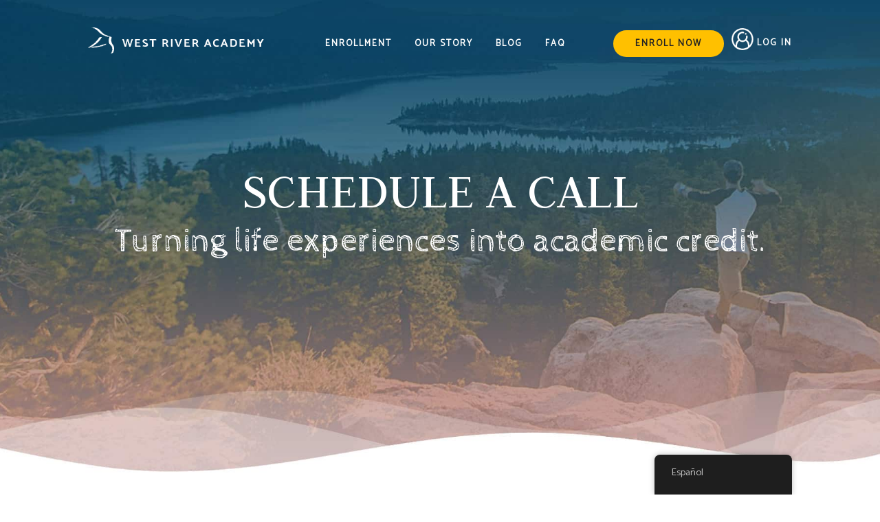

--- FILE ---
content_type: text/html; charset=UTF-8
request_url: https://westriveracademy.com/en/schedule-a-call/?cancelation=63756a7708e2d
body_size: 21052
content:
<!doctype html>
<html lang="en-US">
<head>
	<meta charset="UTF-8">
<script type="text/javascript">
/* <![CDATA[ */
var gform;gform||(document.addEventListener("gform_main_scripts_loaded",function(){gform.scriptsLoaded=!0}),document.addEventListener("gform/theme/scripts_loaded",function(){gform.themeScriptsLoaded=!0}),window.addEventListener("DOMContentLoaded",function(){gform.domLoaded=!0}),gform={domLoaded:!1,scriptsLoaded:!1,themeScriptsLoaded:!1,isFormEditor:()=>"function"==typeof InitializeEditor,callIfLoaded:function(o){return!(!gform.domLoaded||!gform.scriptsLoaded||!gform.themeScriptsLoaded&&!gform.isFormEditor()||(gform.isFormEditor()&&console.warn("The use of gform.initializeOnLoaded() is deprecated in the form editor context and will be removed in Gravity Forms 3.1."),o(),0))},initializeOnLoaded:function(o){gform.callIfLoaded(o)||(document.addEventListener("gform_main_scripts_loaded",()=>{gform.scriptsLoaded=!0,gform.callIfLoaded(o)}),document.addEventListener("gform/theme/scripts_loaded",()=>{gform.themeScriptsLoaded=!0,gform.callIfLoaded(o)}),window.addEventListener("DOMContentLoaded",()=>{gform.domLoaded=!0,gform.callIfLoaded(o)}))},hooks:{action:{},filter:{}},addAction:function(o,r,e,t){gform.addHook("action",o,r,e,t)},addFilter:function(o,r,e,t){gform.addHook("filter",o,r,e,t)},doAction:function(o){gform.doHook("action",o,arguments)},applyFilters:function(o){return gform.doHook("filter",o,arguments)},removeAction:function(o,r){gform.removeHook("action",o,r)},removeFilter:function(o,r,e){gform.removeHook("filter",o,r,e)},addHook:function(o,r,e,t,n){null==gform.hooks[o][r]&&(gform.hooks[o][r]=[]);var d=gform.hooks[o][r];null==n&&(n=r+"_"+d.length),gform.hooks[o][r].push({tag:n,callable:e,priority:t=null==t?10:t})},doHook:function(r,o,e){var t;if(e=Array.prototype.slice.call(e,1),null!=gform.hooks[r][o]&&((o=gform.hooks[r][o]).sort(function(o,r){return o.priority-r.priority}),o.forEach(function(o){"function"!=typeof(t=o.callable)&&(t=window[t]),"action"==r?t.apply(null,e):e[0]=t.apply(null,e)})),"filter"==r)return e[0]},removeHook:function(o,r,t,n){var e;null!=gform.hooks[o][r]&&(e=(e=gform.hooks[o][r]).filter(function(o,r,e){return!!(null!=n&&n!=o.tag||null!=t&&t!=o.priority)}),gform.hooks[o][r]=e)}});
/* ]]> */
</script>

	<meta name="viewport" content="width=device-width, initial-scale=1">
	<link rel="profile" href="https://gmpg.org/xfn/11">

	<title>Schedule A Call &#8211; West River Academy</title>
<meta name='robots' content='max-image-preview:large' />
	<style>img:is([sizes="auto" i], [sizes^="auto," i]) { contain-intrinsic-size: 3000px 1500px }</style>
	<link rel="alternate" type="application/rss+xml" title="West River Academy &raquo; Feed" href="https://westriveracademy.com/en/feed/" />
<link rel="alternate" type="application/rss+xml" title="West River Academy &raquo; Comments Feed" href="https://westriveracademy.com/en/comments/feed/" />
<script type="text/javascript">
/* <![CDATA[ */
window._wpemojiSettings = {"baseUrl":"https:\/\/s.w.org\/images\/core\/emoji\/16.0.1\/72x72\/","ext":".png","svgUrl":"https:\/\/s.w.org\/images\/core\/emoji\/16.0.1\/svg\/","svgExt":".svg","source":{"concatemoji":"https:\/\/westriveracademy.com\/wp-includes\/js\/wp-emoji-release.min.js?ver=6.8.2"}};
/*! This file is auto-generated */
!function(s,n){var o,i,e;function c(e){try{var t={supportTests:e,timestamp:(new Date).valueOf()};sessionStorage.setItem(o,JSON.stringify(t))}catch(e){}}function p(e,t,n){e.clearRect(0,0,e.canvas.width,e.canvas.height),e.fillText(t,0,0);var t=new Uint32Array(e.getImageData(0,0,e.canvas.width,e.canvas.height).data),a=(e.clearRect(0,0,e.canvas.width,e.canvas.height),e.fillText(n,0,0),new Uint32Array(e.getImageData(0,0,e.canvas.width,e.canvas.height).data));return t.every(function(e,t){return e===a[t]})}function u(e,t){e.clearRect(0,0,e.canvas.width,e.canvas.height),e.fillText(t,0,0);for(var n=e.getImageData(16,16,1,1),a=0;a<n.data.length;a++)if(0!==n.data[a])return!1;return!0}function f(e,t,n,a){switch(t){case"flag":return n(e,"\ud83c\udff3\ufe0f\u200d\u26a7\ufe0f","\ud83c\udff3\ufe0f\u200b\u26a7\ufe0f")?!1:!n(e,"\ud83c\udde8\ud83c\uddf6","\ud83c\udde8\u200b\ud83c\uddf6")&&!n(e,"\ud83c\udff4\udb40\udc67\udb40\udc62\udb40\udc65\udb40\udc6e\udb40\udc67\udb40\udc7f","\ud83c\udff4\u200b\udb40\udc67\u200b\udb40\udc62\u200b\udb40\udc65\u200b\udb40\udc6e\u200b\udb40\udc67\u200b\udb40\udc7f");case"emoji":return!a(e,"\ud83e\udedf")}return!1}function g(e,t,n,a){var r="undefined"!=typeof WorkerGlobalScope&&self instanceof WorkerGlobalScope?new OffscreenCanvas(300,150):s.createElement("canvas"),o=r.getContext("2d",{willReadFrequently:!0}),i=(o.textBaseline="top",o.font="600 32px Arial",{});return e.forEach(function(e){i[e]=t(o,e,n,a)}),i}function t(e){var t=s.createElement("script");t.src=e,t.defer=!0,s.head.appendChild(t)}"undefined"!=typeof Promise&&(o="wpEmojiSettingsSupports",i=["flag","emoji"],n.supports={everything:!0,everythingExceptFlag:!0},e=new Promise(function(e){s.addEventListener("DOMContentLoaded",e,{once:!0})}),new Promise(function(t){var n=function(){try{var e=JSON.parse(sessionStorage.getItem(o));if("object"==typeof e&&"number"==typeof e.timestamp&&(new Date).valueOf()<e.timestamp+604800&&"object"==typeof e.supportTests)return e.supportTests}catch(e){}return null}();if(!n){if("undefined"!=typeof Worker&&"undefined"!=typeof OffscreenCanvas&&"undefined"!=typeof URL&&URL.createObjectURL&&"undefined"!=typeof Blob)try{var e="postMessage("+g.toString()+"("+[JSON.stringify(i),f.toString(),p.toString(),u.toString()].join(",")+"));",a=new Blob([e],{type:"text/javascript"}),r=new Worker(URL.createObjectURL(a),{name:"wpTestEmojiSupports"});return void(r.onmessage=function(e){c(n=e.data),r.terminate(),t(n)})}catch(e){}c(n=g(i,f,p,u))}t(n)}).then(function(e){for(var t in e)n.supports[t]=e[t],n.supports.everything=n.supports.everything&&n.supports[t],"flag"!==t&&(n.supports.everythingExceptFlag=n.supports.everythingExceptFlag&&n.supports[t]);n.supports.everythingExceptFlag=n.supports.everythingExceptFlag&&!n.supports.flag,n.DOMReady=!1,n.readyCallback=function(){n.DOMReady=!0}}).then(function(){return e}).then(function(){var e;n.supports.everything||(n.readyCallback(),(e=n.source||{}).concatemoji?t(e.concatemoji):e.wpemoji&&e.twemoji&&(t(e.twemoji),t(e.wpemoji)))}))}((window,document),window._wpemojiSettings);
/* ]]> */
</script>
<link rel='stylesheet' id='pt-cv-public-style-css' href='https://westriveracademy.com/wp-content/plugins/content-views-query-and-display-post-page/public/assets/css/cv.css?ver=4.2' type='text/css' media='all' />
<link rel='stylesheet' id='pt-cv-public-pro-style-css' href='https://westriveracademy.com/wp-content/plugins/pt-content-views-pro/public/assets/css/cvpro.min.css?ver=7.0' type='text/css' media='all' />
<style id='wp-emoji-styles-inline-css' type='text/css'>

	img.wp-smiley, img.emoji {
		display: inline !important;
		border: none !important;
		box-shadow: none !important;
		height: 1em !important;
		width: 1em !important;
		margin: 0 0.07em !important;
		vertical-align: -0.1em !important;
		background: none !important;
		padding: 0 !important;
	}
</style>
<link rel='stylesheet' id='lvca-animate-styles-css' href='https://westriveracademy.com/wp-content/plugins/addons-for-visual-composer/assets/css/animate.css?ver=3.9.3' type='text/css' media='all' />
<link rel='stylesheet' id='lvca-frontend-styles-css' href='https://westriveracademy.com/wp-content/plugins/addons-for-visual-composer/assets/css/lvca-frontend.css?ver=3.9.3' type='text/css' media='all' />
<link rel='stylesheet' id='lvca-icomoon-styles-css' href='https://westriveracademy.com/wp-content/plugins/addons-for-visual-composer/assets/css/icomoon.css?ver=3.9.3' type='text/css' media='all' />
<link rel='stylesheet' id='responsive-lightbox-tosrus-css' href='https://westriveracademy.com/wp-content/plugins/responsive-lightbox/assets/tosrus/jquery.tosrus.min.css?ver=2.5.0' type='text/css' media='all' />
<style id='responsive-menu-inline-css' type='text/css'>
/** This file is major component of this plugin so please don't try to edit here. */
#rmp_menu_trigger-34009 {
  width: 55px;
  height: 55px;
  position: fixed;
  top: 15px;
  border-radius: 5px;
  display: none;
  text-decoration: none;
  right: 5%;
  background: #000000;
  transition: transform 0.5s, background-color 0.5s;
}
#rmp_menu_trigger-34009:hover, #rmp_menu_trigger-34009:focus {
  background: #000000;
  text-decoration: unset;
}
#rmp_menu_trigger-34009.is-active {
  background: #000000;
}
#rmp_menu_trigger-34009 .rmp-trigger-box {
  width: 25px;
  color: #ffffff;
}
#rmp_menu_trigger-34009 .rmp-trigger-icon-active, #rmp_menu_trigger-34009 .rmp-trigger-text-open {
  display: none;
}
#rmp_menu_trigger-34009.is-active .rmp-trigger-icon-active, #rmp_menu_trigger-34009.is-active .rmp-trigger-text-open {
  display: inline;
}
#rmp_menu_trigger-34009.is-active .rmp-trigger-icon-inactive, #rmp_menu_trigger-34009.is-active .rmp-trigger-text {
  display: none;
}
#rmp_menu_trigger-34009 .rmp-trigger-label {
  color: #ffffff;
  pointer-events: none;
  line-height: 13px;
  font-family: inherit;
  font-size: 14px;
  display: inline;
  text-transform: inherit;
}
#rmp_menu_trigger-34009 .rmp-trigger-label.rmp-trigger-label-top {
  display: block;
  margin-bottom: 12px;
}
#rmp_menu_trigger-34009 .rmp-trigger-label.rmp-trigger-label-bottom {
  display: block;
  margin-top: 12px;
}
#rmp_menu_trigger-34009 .responsive-menu-pro-inner {
  display: block;
}
#rmp_menu_trigger-34009 .rmp-trigger-icon-inactive .rmp-font-icon {
  color: #ffffff;
}
#rmp_menu_trigger-34009 .responsive-menu-pro-inner, #rmp_menu_trigger-34009 .responsive-menu-pro-inner::before, #rmp_menu_trigger-34009 .responsive-menu-pro-inner::after {
  width: 25px;
  height: 3px;
  background-color: #ffffff;
  border-radius: 4px;
  position: absolute;
}
#rmp_menu_trigger-34009 .rmp-trigger-icon-active .rmp-font-icon {
  color: #ffffff;
}
#rmp_menu_trigger-34009.is-active .responsive-menu-pro-inner, #rmp_menu_trigger-34009.is-active .responsive-menu-pro-inner::before, #rmp_menu_trigger-34009.is-active .responsive-menu-pro-inner::after {
  background-color: #ffffff;
}
#rmp_menu_trigger-34009:hover .rmp-trigger-icon-inactive .rmp-font-icon {
  color: #ffffff;
}
#rmp_menu_trigger-34009:not(.is-active):hover .responsive-menu-pro-inner, #rmp_menu_trigger-34009:not(.is-active):hover .responsive-menu-pro-inner::before, #rmp_menu_trigger-34009:not(.is-active):hover .responsive-menu-pro-inner::after {
  background-color: #ffffff;
}
#rmp_menu_trigger-34009 .responsive-menu-pro-inner::before {
  top: 10px;
}
#rmp_menu_trigger-34009 .responsive-menu-pro-inner::after {
  bottom: 10px;
}
#rmp_menu_trigger-34009.is-active .responsive-menu-pro-inner::after {
  bottom: 0;
}
/* Hamburger menu styling */
@media screen and (max-width: 960px) {
  /** Menu Title Style */
  /** Menu Additional Content Style */
  #rmp_menu_trigger-34009 {
    display: block;
  }
  #rmp-container-34009 {
    position: fixed;
    top: 0;
    margin: 0;
    transition: transform 0.5s;
    overflow: auto;
    display: block;
    width: 75%;
    background-color: #212121;
    background-image: url("");
    height: 100%;
    left: 0;
    padding-top: 0px;
    padding-left: 0px;
    padding-bottom: 0px;
    padding-right: 0px;
  }
  #rmp-menu-wrap-34009 {
    padding-top: 0px;
    padding-left: 0px;
    padding-bottom: 0px;
    padding-right: 0px;
    background-color: #212121;
  }
  #rmp-menu-wrap-34009 .rmp-menu, #rmp-menu-wrap-34009 .rmp-submenu {
    width: 100%;
    box-sizing: border-box;
    margin: 0;
    padding: 0;
  }
  #rmp-menu-wrap-34009 .rmp-submenu-depth-1 .rmp-menu-item-link {
    padding-left: 10%;
  }
  #rmp-menu-wrap-34009 .rmp-submenu-depth-2 .rmp-menu-item-link {
    padding-left: 15%;
  }
  #rmp-menu-wrap-34009 .rmp-submenu-depth-3 .rmp-menu-item-link {
    padding-left: 20%;
  }
  #rmp-menu-wrap-34009 .rmp-submenu-depth-4 .rmp-menu-item-link {
    padding-left: 25%;
  }
  #rmp-menu-wrap-34009 .rmp-submenu.rmp-submenu-open {
    display: block;
  }
  #rmp-menu-wrap-34009 .rmp-menu-item {
    width: 100%;
    list-style: none;
    margin: 0;
  }
  #rmp-menu-wrap-34009 .rmp-menu-item-link {
    height: 40px;
    line-height: 40px;
    font-size: 13px;
    border-bottom: 1px solid #212121;
    font-family: inherit;
    color: #ffffff;
    text-align: left;
    background-color: #212121;
    font-weight: normal;
    letter-spacing: 0px;
    display: block;
    box-sizing: border-box;
    width: 100%;
    text-decoration: none;
    position: relative;
    overflow: hidden;
    transition: background-color 0.5s, border-color 0.5s, 0.5s;
    padding: 0 5%;
    padding-right: 50px;
  }
  #rmp-menu-wrap-34009 .rmp-menu-item-link:after, #rmp-menu-wrap-34009 .rmp-menu-item-link:before {
    display: none;
  }
  #rmp-menu-wrap-34009 .rmp-menu-item-link:hover, #rmp-menu-wrap-34009 .rmp-menu-item-link:focus {
    color: #ffffff;
    border-color: #212121;
    background-color: #3f3f3f;
  }
  #rmp-menu-wrap-34009 .rmp-menu-item-link:focus {
    outline: none;
    border-color: unset;
    box-shadow: unset;
  }
  #rmp-menu-wrap-34009 .rmp-menu-item-link .rmp-font-icon {
    height: 40px;
    line-height: 40px;
    margin-right: 10px;
    font-size: 13px;
  }
  #rmp-menu-wrap-34009 .rmp-menu-current-item .rmp-menu-item-link {
    color: #ffffff;
    border-color: #212121;
    background-color: #212121;
  }
  #rmp-menu-wrap-34009 .rmp-menu-current-item .rmp-menu-item-link:hover, #rmp-menu-wrap-34009 .rmp-menu-current-item .rmp-menu-item-link:focus {
    color: #ffffff;
    border-color: #3f3f3f;
    background-color: #3f3f3f;
  }
  #rmp-menu-wrap-34009 .rmp-menu-subarrow {
    position: absolute;
    top: 0;
    bottom: 0;
    text-align: center;
    overflow: hidden;
    background-size: cover;
    overflow: hidden;
    right: 0;
    border-left-style: solid;
    border-left-color: #212121;
    border-left-width: 1px;
    height: 39px;
    width: 40px;
    color: #ffffff;
    background-color: #212121;
  }
  #rmp-menu-wrap-34009 .rmp-menu-subarrow svg {
    fill: #ffffff;
  }
  #rmp-menu-wrap-34009 .rmp-menu-subarrow:hover {
    color: #ffffff;
    border-color: #3f3f3f;
    background-color: #3f3f3f;
  }
  #rmp-menu-wrap-34009 .rmp-menu-subarrow:hover svg {
    fill: #ffffff;
  }
  #rmp-menu-wrap-34009 .rmp-menu-subarrow .rmp-font-icon {
    margin-right: unset;
  }
  #rmp-menu-wrap-34009 .rmp-menu-subarrow * {
    vertical-align: middle;
    line-height: 39px;
  }
  #rmp-menu-wrap-34009 .rmp-menu-subarrow-active {
    display: block;
    background-size: cover;
    color: #ffffff;
    border-color: #212121;
    background-color: #212121;
  }
  #rmp-menu-wrap-34009 .rmp-menu-subarrow-active svg {
    fill: #ffffff;
  }
  #rmp-menu-wrap-34009 .rmp-menu-subarrow-active:hover {
    color: #ffffff;
    border-color: #3f3f3f;
    background-color: #3f3f3f;
  }
  #rmp-menu-wrap-34009 .rmp-menu-subarrow-active:hover svg {
    fill: #ffffff;
  }
  #rmp-menu-wrap-34009 .rmp-submenu {
    display: none;
  }
  #rmp-menu-wrap-34009 .rmp-submenu .rmp-menu-item-link {
    height: 40px;
    line-height: 40px;
    letter-spacing: 0px;
    font-size: 13px;
    border-bottom: 1px solid #212121;
    font-family: inherit;
    font-weight: normal;
    color: #ffffff;
    text-align: left;
    background-color: #212121;
  }
  #rmp-menu-wrap-34009 .rmp-submenu .rmp-menu-item-link:hover, #rmp-menu-wrap-34009 .rmp-submenu .rmp-menu-item-link:focus {
    color: #ffffff;
    border-color: #212121;
    background-color: #3f3f3f;
  }
  #rmp-menu-wrap-34009 .rmp-submenu .rmp-menu-current-item .rmp-menu-item-link {
    color: #ffffff;
    border-color: #212121;
    background-color: #212121;
  }
  #rmp-menu-wrap-34009 .rmp-submenu .rmp-menu-current-item .rmp-menu-item-link:hover, #rmp-menu-wrap-34009 .rmp-submenu .rmp-menu-current-item .rmp-menu-item-link:focus {
    color: #ffffff;
    border-color: #3f3f3f;
    background-color: #3f3f3f;
  }
  #rmp-menu-wrap-34009 .rmp-submenu .rmp-menu-subarrow {
    right: 0;
    border-right: unset;
    border-left-style: solid;
    border-left-color: #212121;
    border-left-width: 1px;
    height: 39px;
    line-height: 39px;
    width: 40px;
    color: #ffffff;
    background-color: #212121;
  }
  #rmp-menu-wrap-34009 .rmp-submenu .rmp-menu-subarrow:hover {
    color: #ffffff;
    border-color: #3f3f3f;
    background-color: #3f3f3f;
  }
  #rmp-menu-wrap-34009 .rmp-submenu .rmp-menu-subarrow-active {
    color: #ffffff;
    border-color: #212121;
    background-color: #212121;
  }
  #rmp-menu-wrap-34009 .rmp-submenu .rmp-menu-subarrow-active:hover {
    color: #ffffff;
    border-color: #3f3f3f;
    background-color: #3f3f3f;
  }
  #rmp-menu-wrap-34009 .rmp-menu-item-description {
    margin: 0;
    padding: 5px 5%;
    opacity: 0.8;
    color: #ffffff;
  }
  #rmp-search-box-34009 {
    display: block;
    padding-top: 0px;
    padding-left: 5%;
    padding-bottom: 0px;
    padding-right: 5%;
  }
  #rmp-search-box-34009 .rmp-search-form {
    margin: 0;
  }
  #rmp-search-box-34009 .rmp-search-box {
    background: #ffffff;
    border: 1px solid #dadada;
    color: #333333;
    width: 100%;
    padding: 0 5%;
    border-radius: 30px;
    height: 45px;
    -webkit-appearance: none;
  }
  #rmp-search-box-34009 .rmp-search-box::placeholder {
    color: #c7c7cd;
  }
  #rmp-search-box-34009 .rmp-search-box:focus {
    background-color: #ffffff;
    outline: 2px solid #dadada;
    color: #333333;
  }
  #rmp-menu-title-34009 {
    background-color: #212121;
    color: #ffffff;
    text-align: left;
    font-size: 13px;
    padding-top: 10%;
    padding-left: 5%;
    padding-bottom: 0%;
    padding-right: 5%;
    font-weight: 400;
    transition: background-color 0.5s, border-color 0.5s, color 0.5s;
  }
  #rmp-menu-title-34009:hover {
    background-color: #212121;
    color: #ffffff;
  }
  #rmp-menu-title-34009 > .rmp-menu-title-link {
    color: #ffffff;
    width: 100%;
    background-color: unset;
    text-decoration: none;
  }
  #rmp-menu-title-34009 > .rmp-menu-title-link:hover {
    color: #ffffff;
  }
  #rmp-menu-title-34009 .rmp-font-icon {
    font-size: 13px;
  }
  #rmp-menu-additional-content-34009 {
    padding-top: 0px;
    padding-left: 5%;
    padding-bottom: 0px;
    padding-right: 5%;
    color: #ffffff;
    text-align: center;
    font-size: 16px;
  }
}
/**
This file contents common styling of menus.
*/
.rmp-container {
  display: none;
  visibility: visible;
  padding: 0px 0px 0px 0px;
  z-index: 99998;
  transition: all 0.3s;
  /** Scrolling bar in menu setting box **/
}
.rmp-container.rmp-fade-top, .rmp-container.rmp-fade-left, .rmp-container.rmp-fade-right, .rmp-container.rmp-fade-bottom {
  display: none;
}
.rmp-container.rmp-slide-left, .rmp-container.rmp-push-left {
  transform: translateX(-100%);
  -ms-transform: translateX(-100%);
  -webkit-transform: translateX(-100%);
  -moz-transform: translateX(-100%);
}
.rmp-container.rmp-slide-left.rmp-menu-open, .rmp-container.rmp-push-left.rmp-menu-open {
  transform: translateX(0);
  -ms-transform: translateX(0);
  -webkit-transform: translateX(0);
  -moz-transform: translateX(0);
}
.rmp-container.rmp-slide-right, .rmp-container.rmp-push-right {
  transform: translateX(100%);
  -ms-transform: translateX(100%);
  -webkit-transform: translateX(100%);
  -moz-transform: translateX(100%);
}
.rmp-container.rmp-slide-right.rmp-menu-open, .rmp-container.rmp-push-right.rmp-menu-open {
  transform: translateX(0);
  -ms-transform: translateX(0);
  -webkit-transform: translateX(0);
  -moz-transform: translateX(0);
}
.rmp-container.rmp-slide-top, .rmp-container.rmp-push-top {
  transform: translateY(-100%);
  -ms-transform: translateY(-100%);
  -webkit-transform: translateY(-100%);
  -moz-transform: translateY(-100%);
}
.rmp-container.rmp-slide-top.rmp-menu-open, .rmp-container.rmp-push-top.rmp-menu-open {
  transform: translateY(0);
  -ms-transform: translateY(0);
  -webkit-transform: translateY(0);
  -moz-transform: translateY(0);
}
.rmp-container.rmp-slide-bottom, .rmp-container.rmp-push-bottom {
  transform: translateY(100%);
  -ms-transform: translateY(100%);
  -webkit-transform: translateY(100%);
  -moz-transform: translateY(100%);
}
.rmp-container.rmp-slide-bottom.rmp-menu-open, .rmp-container.rmp-push-bottom.rmp-menu-open {
  transform: translateX(0);
  -ms-transform: translateX(0);
  -webkit-transform: translateX(0);
  -moz-transform: translateX(0);
}
.rmp-container::-webkit-scrollbar {
  width: 0px;
}
.rmp-container ::-webkit-scrollbar-track {
  box-shadow: inset 0 0 5px transparent;
}
.rmp-container ::-webkit-scrollbar-thumb {
  background: transparent;
}
.rmp-container ::-webkit-scrollbar-thumb:hover {
  background: transparent;
}
.rmp-container .rmp-menu-wrap .rmp-menu {
  transition: none;
  border-radius: 0;
  box-shadow: none;
  background: none;
  border: 0;
  bottom: auto;
  box-sizing: border-box;
  clip: auto;
  color: #666;
  display: block;
  float: none;
  font-family: inherit;
  font-size: 14px;
  height: auto;
  left: auto;
  line-height: 1.7;
  list-style-type: none;
  margin: 0;
  min-height: auto;
  max-height: none;
  opacity: 1;
  outline: none;
  overflow: visible;
  padding: 0;
  position: relative;
  pointer-events: auto;
  right: auto;
  text-align: left;
  text-decoration: none;
  text-indent: 0;
  text-transform: none;
  transform: none;
  top: auto;
  visibility: inherit;
  width: auto;
  word-wrap: break-word;
  white-space: normal;
}
.rmp-container .rmp-menu-additional-content {
  display: block;
  word-break: break-word;
}
.rmp-container .rmp-menu-title {
  display: flex;
  flex-direction: column;
}
.rmp-container .rmp-menu-title .rmp-menu-title-image {
  max-width: 100%;
  margin-bottom: 15px;
  display: block;
  margin: auto;
  margin-bottom: 15px;
}
button.rmp_menu_trigger {
  z-index: 999999;
  overflow: hidden;
  outline: none;
  border: 0;
  display: none;
  margin: 0;
  transition: transform 0.5s, background-color 0.5s;
  padding: 0;
}
button.rmp_menu_trigger .responsive-menu-pro-inner::before, button.rmp_menu_trigger .responsive-menu-pro-inner::after {
  content: "";
  display: block;
}
button.rmp_menu_trigger .responsive-menu-pro-inner::before {
  top: 10px;
}
button.rmp_menu_trigger .responsive-menu-pro-inner::after {
  bottom: 10px;
}
button.rmp_menu_trigger .rmp-trigger-box {
  width: 40px;
  display: inline-block;
  position: relative;
  pointer-events: none;
  vertical-align: super;
}
.admin-bar .rmp-container, .admin-bar .rmp_menu_trigger {
  margin-top: 32px !important;
}
@media screen and (max-width: 782px) {
  .admin-bar .rmp-container, .admin-bar .rmp_menu_trigger {
    margin-top: 46px !important;
  }
}
/*  Menu Trigger Boring Animation */
.rmp-menu-trigger-boring .responsive-menu-pro-inner {
  transition-property: none;
}
.rmp-menu-trigger-boring .responsive-menu-pro-inner::after, .rmp-menu-trigger-boring .responsive-menu-pro-inner::before {
  transition-property: none;
}
.rmp-menu-trigger-boring.is-active .responsive-menu-pro-inner {
  transform: rotate(45deg);
}
.rmp-menu-trigger-boring.is-active .responsive-menu-pro-inner:before {
  top: 0;
  opacity: 0;
}
.rmp-menu-trigger-boring.is-active .responsive-menu-pro-inner:after {
  bottom: 0;
  transform: rotate(-90deg);
}

</style>
<link rel='stylesheet' id='dashicons-css' href='https://westriveracademy.com/wp-includes/css/dashicons.min.css?ver=6.8.2' type='text/css' media='all' />
<link rel='stylesheet' id='rs-plugin-settings-css' href='https://westriveracademy.com/wp-content/plugins/revslider/public/assets/css/rs6.css?ver=6.3.1' type='text/css' media='all' />
<style id='rs-plugin-settings-inline-css' type='text/css'>
#rs-demo-id {}
</style>
<link rel='stylesheet' id='simple-banner-style-css' href='https://westriveracademy.com/wp-content/plugins/simple-banner/simple-banner.css?ver=3.0.10' type='text/css' media='all' />
<link rel='stylesheet' id='tss-css' href='https://westriveracademy.com/wp-content/plugins/testimonial-slider-and-showcase/assets/css/wptestimonial.css?ver=2.3.17' type='text/css' media='all' />
<style id='tss-inline-css' type='text/css'>
/*.item-content-wrapper h4.author-bio span {
    color: #fff !important;
}
.item-content-wrapper h3.author-name {
    color: #fff !important;
}
.tss-carousel.owl-carousel.owl-theme.owl-loaded.owl-drag .item-content.entry-content p {
    color: #fff !important;
}*/
</style>
<link rel='stylesheet' id='trp-floater-language-switcher-style-css' href='https://westriveracademy.com/wp-content/plugins/translatepress-multilingual/assets/css/trp-floater-language-switcher.css?ver=2.10.3' type='text/css' media='all' />
<link rel='stylesheet' id='trp-language-switcher-style-css' href='https://westriveracademy.com/wp-content/plugins/translatepress-multilingual/assets/css/trp-language-switcher.css?ver=2.10.3' type='text/css' media='all' />
<style id='trp-language-switcher-style-inline-css' type='text/css'>
.trp-language-switcher > div {
    padding: 3px 5px 3px 5px;
    background-image: none;
    text-align: center;}
</style>
<link rel='stylesheet' id='lvca-accordion-css' href='https://westriveracademy.com/wp-content/plugins/addons-for-visual-composer/includes/addons/accordion/css/style.css?ver=3.9.3' type='text/css' media='all' />
<link rel='stylesheet' id='lvca-slick-css' href='https://westriveracademy.com/wp-content/plugins/addons-for-visual-composer/assets/css/slick.css?ver=3.9.3' type='text/css' media='all' />
<link rel='stylesheet' id='lvca-carousel-css' href='https://westriveracademy.com/wp-content/plugins/addons-for-visual-composer/includes/addons/carousel/css/style.css?ver=3.9.3' type='text/css' media='all' />
<link rel='stylesheet' id='lvca-clients-css' href='https://westriveracademy.com/wp-content/plugins/addons-for-visual-composer/includes/addons/clients/css/style.css?ver=3.9.3' type='text/css' media='all' />
<link rel='stylesheet' id='lvca-heading-css' href='https://westriveracademy.com/wp-content/plugins/addons-for-visual-composer/includes/addons/heading/css/style.css?ver=3.9.3' type='text/css' media='all' />
<link rel='stylesheet' id='lvca-odometers-css' href='https://westriveracademy.com/wp-content/plugins/addons-for-visual-composer/includes/addons/odometers/css/style.css?ver=3.9.3' type='text/css' media='all' />
<link rel='stylesheet' id='lvca-piecharts-css' href='https://westriveracademy.com/wp-content/plugins/addons-for-visual-composer/includes/addons/piecharts/css/style.css?ver=3.9.3' type='text/css' media='all' />
<link rel='stylesheet' id='lvca-posts-carousel-css' href='https://westriveracademy.com/wp-content/plugins/addons-for-visual-composer/includes/addons/posts-carousel/css/style.css?ver=3.9.3' type='text/css' media='all' />
<link rel='stylesheet' id='lvca-pricing-table-css' href='https://westriveracademy.com/wp-content/plugins/addons-for-visual-composer/includes/addons/pricing-table/css/style.css?ver=3.9.3' type='text/css' media='all' />
<link rel='stylesheet' id='lvca-services-css' href='https://westriveracademy.com/wp-content/plugins/addons-for-visual-composer/includes/addons/services/css/style.css?ver=3.9.3' type='text/css' media='all' />
<link rel='stylesheet' id='lvca-stats-bar-css' href='https://westriveracademy.com/wp-content/plugins/addons-for-visual-composer/includes/addons/stats-bar/css/style.css?ver=3.9.3' type='text/css' media='all' />
<link rel='stylesheet' id='lvca-tabs-css' href='https://westriveracademy.com/wp-content/plugins/addons-for-visual-composer/includes/addons/tabs/css/style.css?ver=3.9.3' type='text/css' media='all' />
<link rel='stylesheet' id='lvca-team-members-css' href='https://westriveracademy.com/wp-content/plugins/addons-for-visual-composer/includes/addons/team/css/style.css?ver=3.9.3' type='text/css' media='all' />
<link rel='stylesheet' id='lvca-testimonials-css' href='https://westriveracademy.com/wp-content/plugins/addons-for-visual-composer/includes/addons/testimonials/css/style.css?ver=3.9.3' type='text/css' media='all' />
<link rel='stylesheet' id='lvca-flexslider-css' href='https://westriveracademy.com/wp-content/plugins/addons-for-visual-composer/assets/css/flexslider.css?ver=3.9.3' type='text/css' media='all' />
<link rel='stylesheet' id='lvca-testimonials-slider-css' href='https://westriveracademy.com/wp-content/plugins/addons-for-visual-composer/includes/addons/testimonials-slider/css/style.css?ver=3.9.3' type='text/css' media='all' />
<link rel='stylesheet' id='lvca-portfolio-css' href='https://westriveracademy.com/wp-content/plugins/addons-for-visual-composer/includes/addons/portfolio/css/style.css?ver=3.9.3' type='text/css' media='all' />
<link rel='stylesheet' id='parent-style-css' href='https://westriveracademy.com/wp-content/themes/west-river-academy/style.css?ver=6.8.2' type='text/css' media='all' />
<link rel='stylesheet' id='west-river-academy-style-css' href='https://westriveracademy.com/wp-content/themes/West%20River%20Academy%20Child%20Theme/style.css?ver=6.8.2' type='text/css' media='all' />
<link rel='stylesheet' id='js_composer_front-css' href='https://westriveracademy.com/wp-content/plugins/js_composer/assets/css/js_composer.min.css?ver=8.6.1' type='text/css' media='all' />
<link rel='stylesheet' id='font-awesome-css' href='https://westriveracademy.com/wp-content/plugins/popup-anything-on-click/assets/css/font-awesome.min.css?ver=2.8.9' type='text/css' media='all' />
<link rel='stylesheet' id='popupaoc-public-style-css' href='https://westriveracademy.com/wp-content/plugins/popup-anything-on-click/assets/css/popupaoc-public.css?ver=2.8.9' type='text/css' media='all' />
<script type="text/javascript" src="https://westriveracademy.com/wp-includes/js/jquery/jquery.min.js?ver=3.7.1" id="jquery-core-js"></script>
<script type="text/javascript" src="https://westriveracademy.com/wp-includes/js/jquery/jquery-migrate.min.js?ver=3.4.1" id="jquery-migrate-js"></script>
<script type="text/javascript" src="https://westriveracademy.com/wp-content/plugins/addons-for-visual-composer/assets/js/jquery.waypoints.min.js?ver=3.9.3" id="lvca-waypoints-js"></script>
<script type="text/javascript" id="lvca-frontend-scripts-js-extra">
/* <![CDATA[ */
var lvca_settings = {"mobile_width":"780","custom_css":""};
/* ]]> */
</script>
<script type="text/javascript" src="https://westriveracademy.com/wp-content/plugins/addons-for-visual-composer/assets/js/lvca-frontend.min.js?ver=3.9.3" id="lvca-frontend-scripts-js"></script>
<script type="text/javascript" src="https://westriveracademy.com/wp-content/plugins/responsive-lightbox/assets/tosrus/jquery.tosrus.min.js?ver=2.5.0" id="responsive-lightbox-tosrus-js"></script>
<script type="text/javascript" src="https://westriveracademy.com/wp-includes/js/underscore.min.js?ver=1.13.7" id="underscore-js"></script>
<script type="text/javascript" src="https://westriveracademy.com/wp-content/plugins/responsive-lightbox/assets/infinitescroll/infinite-scroll.pkgd.min.js?ver=4.0.1" id="responsive-lightbox-infinite-scroll-js"></script>
<script type="text/javascript" id="responsive-lightbox-js-before">
/* <![CDATA[ */
var rlArgs = {"script":"tosrus","selector":"prettyPhoto","customEvents":"","activeGalleries":true,"effect":"slide","infinite":true,"keys":false,"autoplay":true,"pauseOnHover":false,"timeout":4000,"pagination":true,"paginationType":"thumbnails","closeOnClick":true,"woocommerce_gallery":false,"ajaxurl":"https:\/\/westriveracademy.com\/wp-admin\/admin-ajax.php","nonce":"dae630e878","preview":false,"postId":55019,"scriptExtension":false};
/* ]]> */
</script>
<script type="text/javascript" src="https://westriveracademy.com/wp-content/plugins/responsive-lightbox/js/front.js?ver=2.5.3" id="responsive-lightbox-js"></script>
<script type="text/javascript" id="rmp_menu_scripts-js-extra">
/* <![CDATA[ */
var rmp_menu = {"ajaxURL":"https:\/\/westriveracademy.com\/wp-admin\/admin-ajax.php","wp_nonce":"05a6cce500","menu":[{"menu_theme":null,"theme_type":"default","theme_location_menu":"","submenu_submenu_arrow_width":"40","submenu_submenu_arrow_width_unit":"px","submenu_submenu_arrow_height":"39","submenu_submenu_arrow_height_unit":"px","submenu_arrow_position":"right","submenu_sub_arrow_background_colour":"#212121","submenu_sub_arrow_background_hover_colour":"#3f3f3f","submenu_sub_arrow_background_colour_active":"#212121","submenu_sub_arrow_background_hover_colour_active":"#3f3f3f","submenu_sub_arrow_border_width":"1","submenu_sub_arrow_border_width_unit":"px","submenu_sub_arrow_border_colour":"#212121","submenu_sub_arrow_border_hover_colour":"#3f3f3f","submenu_sub_arrow_border_colour_active":"#212121","submenu_sub_arrow_border_hover_colour_active":"#3f3f3f","submenu_sub_arrow_shape_colour":"#ffffff","submenu_sub_arrow_shape_hover_colour":"#ffffff","submenu_sub_arrow_shape_colour_active":"#ffffff","submenu_sub_arrow_shape_hover_colour_active":"#ffffff","use_header_bar":"off","header_bar_items_order":"{\"logo\":\"on\",\"title\":\"on\",\"search\":\"on\",\"html content\":\"on\"}","header_bar_title":"","header_bar_html_content":"","header_bar_logo":"","header_bar_logo_link":"","header_bar_logo_width":"","header_bar_logo_width_unit":"%","header_bar_logo_height":"","header_bar_logo_height_unit":"px","header_bar_height":"80","header_bar_height_unit":"px","header_bar_padding":{"top":"0px","right":"5%","bottom":"0px","left":"5%"},"header_bar_font":"","header_bar_font_size":"14","header_bar_font_size_unit":"px","header_bar_text_color":"#ffffff","header_bar_background_color":"#ffffff","header_bar_breakpoint":"800","header_bar_position_type":"fixed","header_bar_adjust_page":null,"header_bar_scroll_enable":"off","header_bar_scroll_background_color":"#36bdf6","mobile_breakpoint":"600","tablet_breakpoint":"960","transition_speed":"0.5","sub_menu_speed":"0.2","show_menu_on_page_load":"","menu_disable_scrolling":"off","menu_overlay":"off","menu_overlay_colour":"rgba(0, 0, 0, 0.7)","desktop_menu_width":"","desktop_menu_width_unit":"%","desktop_menu_positioning":"fixed","desktop_menu_side":"","desktop_menu_to_hide":"","use_current_theme_location":"off","mega_menu":{"225":"off","227":"off","229":"off","228":"off","226":"off"},"desktop_submenu_open_animation":"","desktop_submenu_open_animation_speed":"0ms","desktop_submenu_open_on_click":"","desktop_menu_hide_and_show":"","menu_name":"Default Menu","menu_to_use":"mobile-menu","different_menu_for_mobile":"off","menu_to_use_in_mobile":"main-menu","use_mobile_menu":"on","use_tablet_menu":"on","use_desktop_menu":"","menu_display_on":"all-pages","menu_to_hide":"","submenu_descriptions_on":"","custom_walker":"","menu_background_colour":"#212121","menu_depth":"5","smooth_scroll_on":"off","smooth_scroll_speed":"500","menu_font_icons":[],"menu_links_height":"40","menu_links_height_unit":"px","menu_links_line_height":"40","menu_links_line_height_unit":"px","menu_depth_0":"5","menu_depth_0_unit":"%","menu_font_size":"13","menu_font_size_unit":"px","menu_font":"","menu_font_weight":"normal","menu_text_alignment":"left","menu_text_letter_spacing":"","menu_word_wrap":"off","menu_link_colour":"#ffffff","menu_link_hover_colour":"#ffffff","menu_current_link_colour":"#ffffff","menu_current_link_hover_colour":"#ffffff","menu_item_background_colour":"#212121","menu_item_background_hover_colour":"#3f3f3f","menu_current_item_background_colour":"#212121","menu_current_item_background_hover_colour":"#3f3f3f","menu_border_width":"1","menu_border_width_unit":"px","menu_item_border_colour":"#212121","menu_item_border_colour_hover":"#212121","menu_current_item_border_colour":"#212121","menu_current_item_border_hover_colour":"#3f3f3f","submenu_links_height":"40","submenu_links_height_unit":"px","submenu_links_line_height":"40","submenu_links_line_height_unit":"px","menu_depth_side":"left","menu_depth_1":"10","menu_depth_1_unit":"%","menu_depth_2":"15","menu_depth_2_unit":"%","menu_depth_3":"20","menu_depth_3_unit":"%","menu_depth_4":"25","menu_depth_4_unit":"%","submenu_item_background_colour":"#212121","submenu_item_background_hover_colour":"#3f3f3f","submenu_current_item_background_colour":"#212121","submenu_current_item_background_hover_colour":"#3f3f3f","submenu_border_width":"1","submenu_border_width_unit":"px","submenu_item_border_colour":"#212121","submenu_item_border_colour_hover":"#212121","submenu_current_item_border_colour":"#212121","submenu_current_item_border_hover_colour":"#3f3f3f","submenu_font_size":"13","submenu_font_size_unit":"px","submenu_font":"","submenu_font_weight":"normal","submenu_text_letter_spacing":"","submenu_text_alignment":"left","submenu_link_colour":"#ffffff","submenu_link_hover_colour":"#ffffff","submenu_current_link_colour":"#ffffff","submenu_current_link_hover_colour":"#ffffff","inactive_arrow_shape":"\u25bc","active_arrow_shape":"\u25b2","inactive_arrow_font_icon":"","active_arrow_font_icon":"","inactive_arrow_image":"","active_arrow_image":"","submenu_arrow_width":"40","submenu_arrow_width_unit":"px","submenu_arrow_height":"39","submenu_arrow_height_unit":"px","arrow_position":"right","menu_sub_arrow_shape_colour":"#ffffff","menu_sub_arrow_shape_hover_colour":"#ffffff","menu_sub_arrow_shape_colour_active":"#ffffff","menu_sub_arrow_shape_hover_colour_active":"#ffffff","menu_sub_arrow_border_width":"1","menu_sub_arrow_border_width_unit":"px","menu_sub_arrow_border_colour":"#212121","menu_sub_arrow_border_hover_colour":"#3f3f3f","menu_sub_arrow_border_colour_active":"#212121","menu_sub_arrow_border_hover_colour_active":"#3f3f3f","menu_sub_arrow_background_colour":"#212121","menu_sub_arrow_background_hover_colour":"#3f3f3f","menu_sub_arrow_background_colour_active":"#212121","menu_sub_arrow_background_hover_colour_active":"#3f3f3f","fade_submenus":"off","fade_submenus_side":"left","fade_submenus_delay":"100","fade_submenus_speed":"500","use_slide_effect":"off","slide_effect_back_to_text":"Back","accordion_animation":"off","auto_expand_all_submenus":"off","auto_expand_current_submenus":"off","menu_item_click_to_trigger_submenu":"off","button_width":"55","button_width_unit":"px","button_height":"55","button_height_unit":"px","button_background_colour":"#000000","button_background_colour_hover":"#000000","button_background_colour_active":"#000000","toggle_button_border_radius":"5","button_transparent_background":"off","button_left_or_right":"right","button_position_type":"fixed","button_distance_from_side":"5","button_distance_from_side_unit":"%","button_top":"15","button_top_unit":"px","button_push_with_animation":"off","button_click_animation":"boring","button_line_margin":"5","button_line_margin_unit":"px","button_line_width":"25","button_line_width_unit":"px","button_line_height":"3","button_line_height_unit":"px","button_line_colour":"#ffffff","button_line_colour_hover":"#ffffff","button_line_colour_active":"#ffffff","button_font_icon":"","button_font_icon_when_clicked":"","button_image":"","button_image_when_clicked":"","button_title":"","button_title_open":"","button_title_position":"left","menu_container_columns":"","button_font":"","button_font_size":"14","button_font_size_unit":"px","button_title_line_height":"13","button_title_line_height_unit":"px","button_text_colour":"#ffffff","button_trigger_type_click":"on","button_trigger_type_hover":"off","button_click_trigger":"#responsive-menu-button","items_order":{"title":"on","menu":"on","search":"","additional content":"on"},"menu_title":"","menu_title_link":"","menu_title_link_location":"_self","menu_title_image":"","menu_title_font_icon":"","menu_title_section_padding":{"top":"10%","right":"5%","bottom":"0%","left":"5%"},"menu_title_background_colour":"#212121","menu_title_background_hover_colour":"#212121","menu_title_font_size":"13","menu_title_font_size_unit":"px","menu_title_alignment":"left","menu_title_font_weight":"400","menu_title_font_family":"","menu_title_colour":"#ffffff","menu_title_hover_colour":"#ffffff","menu_title_image_width":"","menu_title_image_width_unit":"%","menu_title_image_height":"","menu_title_image_height_unit":"px","menu_additional_content":"","menu_additional_section_padding":{"left":"5%","top":"0px","right":"5%","bottom":"0px"},"menu_additional_content_font_size":"16","menu_additional_content_font_size_unit":"px","menu_additional_content_alignment":"center","menu_additional_content_colour":"#ffffff","menu_search_box_text":"Search","menu_search_box_code":"","menu_search_section_padding":{"left":"5%","top":"0px","right":"5%","bottom":"0px"},"menu_search_box_height":"45","menu_search_box_height_unit":"px","menu_search_box_border_radius":"30","menu_search_box_text_colour":"#333333","menu_search_box_background_colour":"#ffffff","menu_search_box_placeholder_colour":"#c7c7cd","menu_search_box_border_colour":"#dadada","menu_section_padding":{"top":"0px","right":"0px","bottom":"0px","left":"0px"},"menu_width":"75","menu_width_unit":"%","menu_maximum_width":"","menu_maximum_width_unit":"px","menu_minimum_width":"","menu_minimum_width_unit":"px","menu_auto_height":"off","menu_container_padding":{"top":"0px","right":"0px","bottom":"0px","left":"0px"},"menu_container_background_colour":"#212121","menu_background_image":"","animation_type":"slide","menu_appear_from":"left","animation_speed":"0.5","page_wrapper":"","menu_close_on_body_click":"on","menu_close_on_scroll":"off","menu_close_on_link_click":"on","enable_touch_gestures":"","breakpoint":"960","menu_depth_5":"30","menu_depth_5_unit":"%","keyboard_shortcut_close_menu":"27,37","keyboard_shortcut_open_menu":"32,39","button_image_alt":"","button_image_alt_when_clicked":"","button_font_icon_type":"font-awesome","button_font_icon_when_clicked_type":"font-awesome","button_trigger_type":"click","active_arrow_image_alt":"","inactive_arrow_image_alt":"","active_arrow_font_icon_type":"font-awesome","inactive_arrow_font_icon_type":"font-awesome","menu_adjust_for_wp_admin_bar":"off","menu_title_image_alt":"","menu_title_font_icon_type":"font-awesome","minify_scripts":"off","scripts_in_footer":"off","external_files":"off","remove_fontawesome":"","remove_bootstrap":"","shortcode":"off","mobile_only":"off","hide_on_mobile":"off","hide_on_desktop":"off","excluded_pages":null,"custom_css":"","desktop_menu_options":"{\"304\":{\"type\":\"standard\",\"width\":\"auto\",\"parent_background_colour\":\"\",\"parent_background_image\":\"\"},\"479\":{\"width\":\"auto\",\"widgets\":[{\"title\":{\"enabled\":\"true\"}}]},\"305\":{\"type\":\"standard\",\"width\":\"auto\",\"parent_background_colour\":\"\",\"parent_background_image\":\"\"},\"401\":{\"width\":\"auto\",\"widgets\":[{\"title\":{\"enabled\":\"true\"}}]},\"402\":{\"width\":\"auto\",\"widgets\":[{\"title\":{\"enabled\":\"true\"}}]},\"307\":{\"type\":\"standard\",\"width\":\"auto\",\"parent_background_colour\":\"\",\"parent_background_image\":\"\"},\"308\":{\"type\":\"standard\",\"width\":\"auto\",\"parent_background_colour\":\"\",\"parent_background_image\":\"\"},\"309\":{\"type\":\"standard\",\"width\":\"auto\",\"parent_background_colour\":\"\",\"parent_background_image\":\"\"},\"310\":{\"type\":\"standard\",\"width\":\"auto\",\"parent_background_colour\":\"\",\"parent_background_image\":\"\"}}","single_menu_height":"80","single_menu_height_unit":"px","single_menu_line_height":"80","single_menu_line_height_unit":"px","single_menu_font":"","single_menu_font_size":"14","single_menu_font_size_unit":"px","single_menu_submenu_height":"","single_menu_submenu_height_unit":"auto","single_menu_submenu_line_height":"40","single_menu_submenu_line_height_unit":"px","single_menu_submenu_font":"","single_menu_submenu_font_size":"12","single_menu_submenu_font_size_unit":"px","single_menu_item_link_colour":"#000000","single_menu_item_link_colour_hover":"#000000","single_menu_item_background_colour":"#ffffff","single_menu_item_background_colour_hover":"#ffffff","single_menu_item_submenu_link_colour":"#000000","single_menu_item_submenu_link_colour_hover":"#000000","single_menu_item_submenu_background_colour":"#ffffff","single_menu_item_submenu_background_colour_hover":"#ffffff","header_bar_logo_alt":"","admin_theme":"dark","menu_title_padding":{"left":"5%","top":"0px","right":"5%","bottom":"0px"},"menu_id":34009,"active_toggle_contents":"\u25b2","inactive_toggle_contents":"\u25bc"}]};
/* ]]> */
</script>
<script type="text/javascript" src="https://westriveracademy.com/wp-content/plugins/responsive-menu/v4.0.0/assets/js/rmp-menu.js?ver=4.6.0" id="rmp_menu_scripts-js"></script>
<script type="text/javascript" src="https://westriveracademy.com/wp-content/plugins/revslider/public/assets/js/rbtools.min.js?ver=6.3.1" id="tp-tools-js"></script>
<script type="text/javascript" src="https://westriveracademy.com/wp-content/plugins/revslider/public/assets/js/rs6.min.js?ver=6.3.1" id="revmin-js"></script>
<script type="text/javascript" id="simple-banner-script-js-before">
/* <![CDATA[ */
const simpleBannerScriptParams = {"pro_version_enabled":"","debug_mode":"","id":55019,"version":"3.0.10","banner_params":[{"hide_simple_banner":"yes","simple_banner_prepend_element":"body","simple_banner_position":"","header_margin":"","header_padding":"","wp_body_open_enabled":"","wp_body_open":true,"simple_banner_z_index":"","simple_banner_text":"Our offices will be closed starting December 24th through January 5th. Happy Holidays!","disabled_on_current_page":false,"disabled_pages_array":[],"is_current_page_a_post":false,"disabled_on_posts":"","simple_banner_disabled_page_paths":"","simple_banner_font_size":"","simple_banner_color":"#fa0000","simple_banner_text_color":"#f3d8d8","simple_banner_link_color":"#00ffe1","simple_banner_close_color":"","simple_banner_custom_css":"","simple_banner_scrolling_custom_css":"","simple_banner_text_custom_css":"","simple_banner_button_css":"","site_custom_css":"","keep_site_custom_css":"","site_custom_js":"","keep_site_custom_js":"","close_button_enabled":"","close_button_expiration":"","close_button_cookie_set":false,"current_date":{"date":"2026-01-20 23:04:02.824695","timezone_type":3,"timezone":"UTC"},"start_date":{"date":"2026-01-20 23:04:02.824702","timezone_type":3,"timezone":"UTC"},"end_date":{"date":"2026-01-20 23:04:02.824705","timezone_type":3,"timezone":"UTC"},"simple_banner_start_after_date":"","simple_banner_remove_after_date":"","simple_banner_insert_inside_element":""}]}
/* ]]> */
</script>
<script type="text/javascript" src="https://westriveracademy.com/wp-content/plugins/simple-banner/simple-banner.js?ver=3.0.10" id="simple-banner-script-js"></script>
<script type="text/javascript" src="https://westriveracademy.com/wp-content/plugins/addons-for-visual-composer/includes/addons/accordion/js/accordion.min.js?ver=3.9.3" id="lvca-accordion-js"></script>
<script type="text/javascript" src="https://westriveracademy.com/wp-content/plugins/addons-for-visual-composer/assets/js/slick.min.js?ver=3.9.3" id="lvca-slick-carousel-js"></script>
<script type="text/javascript" src="https://westriveracademy.com/wp-content/plugins/addons-for-visual-composer/assets/js/jquery.stats.min.js?ver=3.9.3" id="lvca-stats-js"></script>
<script type="text/javascript" src="https://westriveracademy.com/wp-content/plugins/addons-for-visual-composer/includes/addons/odometers/js/odometer.min.js?ver=3.9.3" id="lvca-odometers-js"></script>
<script type="text/javascript" src="https://westriveracademy.com/wp-content/plugins/addons-for-visual-composer/includes/addons/piecharts/js/piechart.min.js?ver=3.9.3" id="lvca-piecharts-js"></script>
<script type="text/javascript" src="https://westriveracademy.com/wp-content/plugins/addons-for-visual-composer/includes/addons/posts-carousel/js/posts-carousel.min.js?ver=3.9.3" id="lvca-post-carousel-js"></script>
<script type="text/javascript" src="https://westriveracademy.com/wp-content/plugins/addons-for-visual-composer/includes/addons/spacer/js/spacer.min.js?ver=3.9.3" id="lvca-spacer-js"></script>
<script type="text/javascript" src="https://westriveracademy.com/wp-content/plugins/addons-for-visual-composer/includes/addons/services/js/services.min.js?ver=3.9.3" id="lvca-services-js"></script>
<script type="text/javascript" src="https://westriveracademy.com/wp-content/plugins/addons-for-visual-composer/includes/addons/stats-bar/js/stats-bar.min.js?ver=3.9.3" id="lvca-stats-bar-js"></script>
<script type="text/javascript" src="https://westriveracademy.com/wp-content/plugins/addons-for-visual-composer/includes/addons/tabs/js/tabs.min.js?ver=3.9.3" id="lvca-tabs-js"></script>
<script type="text/javascript" src="https://westriveracademy.com/wp-content/plugins/addons-for-visual-composer/assets/js/jquery.flexslider.min.js?ver=3.9.3" id="lvca-flexslider-js"></script>
<script type="text/javascript" src="https://westriveracademy.com/wp-content/plugins/addons-for-visual-composer/includes/addons/testimonials-slider/js/testimonials.min.js?ver=3.9.3" id="lvca-testimonials-slider-js"></script>
<script type="text/javascript" src="https://westriveracademy.com/wp-content/plugins/addons-for-visual-composer/assets/js/isotope.pkgd.min.js?ver=3.9.3" id="lvca-isotope-js"></script>
<script type="text/javascript" src="https://westriveracademy.com/wp-content/plugins/addons-for-visual-composer/assets/js/imagesloaded.pkgd.min.js?ver=3.9.3" id="lvca-imagesloaded-js"></script>
<script type="text/javascript" src="https://westriveracademy.com/wp-content/plugins/addons-for-visual-composer/includes/addons/portfolio/js/portfolio.min.js?ver=3.9.3" id="lvca-portfolio-js"></script>
<script></script><link rel="https://api.w.org/" href="https://westriveracademy.com/en/wp-json/" /><link rel="alternate" title="JSON" type="application/json" href="https://westriveracademy.com/en/wp-json/wp/v2/pages/55019" /><link rel="EditURI" type="application/rsd+xml" title="RSD" href="https://westriveracademy.com/xmlrpc.php?rsd" />
<meta name="generator" content="WordPress 6.8.2" />
<link rel="canonical" href="https://westriveracademy.com/en/schedule-a-call/" />
<link rel='shortlink' href='https://westriveracademy.com/en/?p=55019' />
<link rel="alternate" title="oEmbed (JSON)" type="application/json+oembed" href="https://westriveracademy.com/en/wp-json/oembed/1.0/embed?url=https%3A%2F%2Fwestriveracademy.com%2Fen%2Fschedule-a-call%2F" />
<link rel="alternate" title="oEmbed (XML)" type="text/xml+oembed" href="https://westriveracademy.com/en/wp-json/oembed/1.0/embed?url=https%3A%2F%2Fwestriveracademy.com%2Fen%2Fschedule-a-call%2F&#038;format=xml" />
        <script type="text/javascript">
            (function () {
                window.lvca_fs = {can_use_premium_code: false};
            })();
        </script>
        <style id="mystickymenu" type="text/css">#mysticky-nav { width:100%; position: static; height: auto !important; }#mysticky-nav.wrapfixed { position:fixed; left: 0px; margin-top:0px;  z-index: 99990; -webkit-transition: 0.3s; -moz-transition: 0.3s; -o-transition: 0.3s; transition: 0.3s; -ms-filter:"progid:DXImageTransform.Microsoft.Alpha(Opacity=80)"; filter: alpha(opacity=80); opacity:0.8; background-color: #0A4968;}#mysticky-nav.wrapfixed .myfixed{ background-color: #0A4968; position: relative;top: auto;left: auto;right: auto;}#mysticky-nav .myfixed { margin:0 auto; float:none; border:0px; background:none; max-width:100%; }</style>			<style type="text/css">
																															</style>
			<style id="simple-banner-hide" type="text/css">.simple-banner{display:none;}</style><style id="simple-banner-background-color" type="text/css">.simple-banner{background:#fa0000;}</style><style id="simple-banner-text-color" type="text/css">.simple-banner .simple-banner-text{color:#f3d8d8;}</style><style id="simple-banner-link-color" type="text/css">.simple-banner .simple-banner-text a{color:#00ffe1;}</style><style id="simple-banner-z-index" type="text/css">.simple-banner{z-index: 99999;}</style><style id="simple-banner-site-custom-css-dummy" type="text/css"></style><script id="simple-banner-site-custom-js-dummy" type="text/javascript"></script><link rel="alternate" hreflang="en-US" href="https://westriveracademy.com/en/schedule-a-call/?cancelation=63756a7708e2d"/>
<link rel="alternate" hreflang="es-MX" href="https://westriveracademy.com/es/schedule-a-call/?cancelation=63756a7708e2d"/>
<link rel="alternate" hreflang="en" href="https://westriveracademy.com/en/schedule-a-call/?cancelation=63756a7708e2d"/>
<link rel="alternate" hreflang="es" href="https://westriveracademy.com/es/schedule-a-call/?cancelation=63756a7708e2d"/>
		<script>
			document.documentElement.className = document.documentElement.className.replace('no-js', 'js');
		</script>
				<style>
			.no-js img.lazyload {
				display: none;
			}

			figure.wp-block-image img.lazyloading {
				min-width: 150px;
			}

						.lazyload, .lazyloading {
				opacity: 0;
			}

			.lazyloaded {
				opacity: 1;
				transition: opacity 400ms;
				transition-delay: 0ms;
			}

					</style>
		<link rel="preconnect" href="//code.tidio.co"><meta name="generator" content="Powered by WPBakery Page Builder - drag and drop page builder for WordPress."/>
<meta name="generator" content="Powered by Slider Revolution 6.3.1 - responsive, Mobile-Friendly Slider Plugin for WordPress with comfortable drag and drop interface." />
<link rel="icon" href="https://westriveracademy.com/wp-content/uploads/2020/01/cropped-android-chrome-512x512-32x32.png" sizes="32x32" />
<link rel="icon" href="https://westriveracademy.com/wp-content/uploads/2020/01/cropped-android-chrome-512x512-192x192.png" sizes="192x192" />
<link rel="apple-touch-icon" href="https://westriveracademy.com/wp-content/uploads/2020/01/cropped-android-chrome-512x512-180x180.png" />
<meta name="msapplication-TileImage" content="https://westriveracademy.com/wp-content/uploads/2020/01/cropped-android-chrome-512x512-270x270.png" />
<script type="text/javascript">function setREVStartSize(e){
			//window.requestAnimationFrame(function() {				 
				window.RSIW = window.RSIW===undefined ? window.innerWidth : window.RSIW;	
				window.RSIH = window.RSIH===undefined ? window.innerHeight : window.RSIH;	
				try {								
					var pw = document.getElementById(e.c).parentNode.offsetWidth,
						newh;
					pw = pw===0 || isNaN(pw) ? window.RSIW : pw;
					e.tabw = e.tabw===undefined ? 0 : parseInt(e.tabw);
					e.thumbw = e.thumbw===undefined ? 0 : parseInt(e.thumbw);
					e.tabh = e.tabh===undefined ? 0 : parseInt(e.tabh);
					e.thumbh = e.thumbh===undefined ? 0 : parseInt(e.thumbh);
					e.tabhide = e.tabhide===undefined ? 0 : parseInt(e.tabhide);
					e.thumbhide = e.thumbhide===undefined ? 0 : parseInt(e.thumbhide);
					e.mh = e.mh===undefined || e.mh=="" || e.mh==="auto" ? 0 : parseInt(e.mh,0);		
					if(e.layout==="fullscreen" || e.l==="fullscreen") 						
						newh = Math.max(e.mh,window.RSIH);					
					else{					
						e.gw = Array.isArray(e.gw) ? e.gw : [e.gw];
						for (var i in e.rl) if (e.gw[i]===undefined || e.gw[i]===0) e.gw[i] = e.gw[i-1];					
						e.gh = e.el===undefined || e.el==="" || (Array.isArray(e.el) && e.el.length==0)? e.gh : e.el;
						e.gh = Array.isArray(e.gh) ? e.gh : [e.gh];
						for (var i in e.rl) if (e.gh[i]===undefined || e.gh[i]===0) e.gh[i] = e.gh[i-1];
											
						var nl = new Array(e.rl.length),
							ix = 0,						
							sl;					
						e.tabw = e.tabhide>=pw ? 0 : e.tabw;
						e.thumbw = e.thumbhide>=pw ? 0 : e.thumbw;
						e.tabh = e.tabhide>=pw ? 0 : e.tabh;
						e.thumbh = e.thumbhide>=pw ? 0 : e.thumbh;					
						for (var i in e.rl) nl[i] = e.rl[i]<window.RSIW ? 0 : e.rl[i];
						sl = nl[0];									
						for (var i in nl) if (sl>nl[i] && nl[i]>0) { sl = nl[i]; ix=i;}															
						var m = pw>(e.gw[ix]+e.tabw+e.thumbw) ? 1 : (pw-(e.tabw+e.thumbw)) / (e.gw[ix]);					
						newh =  (e.gh[ix] * m) + (e.tabh + e.thumbh);
					}				
					if(window.rs_init_css===undefined) window.rs_init_css = document.head.appendChild(document.createElement("style"));					
					document.getElementById(e.c).height = newh+"px";
					window.rs_init_css.innerHTML += "#"+e.c+"_wrapper { height: "+newh+"px }";				
				} catch(e){
					console.log("Failure at Presize of Slider:" + e)
				}					   
			//});
		  };</script>
		<style type="text/css" id="wp-custom-css">
			.footer-links{ color:white ;}  .footer-links:hover{ color:#d4cbcb;}

a.header-button {
	 display: block;
  margin: auto;
}

/* Fixes broken padding */
@media only screen and (min-width: 1600px) {
  .cont-box.pad-top {
    padding-top: 10.5em;
  }
}

/* Hides contact info in footer */
.footer-contact {
    display: none;
}		</style>
		<style type="text/css" data-type="vc_shortcodes-default-css">.vc_do_custom_heading{margin-bottom:0.625rem;margin-top:0;}.vc_do_cta3{padding-top:28px;padding-right:28px;padding-bottom:28px;padding-left:28px;margin-bottom:35px;}.vc_do_cta3{padding-top:28px;padding-right:28px;padding-bottom:28px;padding-left:28px;margin-bottom:35px;}</style><style type="text/css" data-type="vc_shortcodes-custom-css">.vc_custom_1731440037808{padding-bottom: 20px !important;}.vc_custom_1731497553479{margin-bottom: 0px !important;}.vc_custom_1731440055402{padding-bottom: 20px !important;}.vc_custom_1731497886735{margin-bottom: 0px !important;}.vc_custom_1753195966465{padding-bottom: 20px !important;}</style><noscript><style> .wpb_animate_when_almost_visible { opacity: 1; }</style></noscript>
		
	<link href="https://fonts.googleapis.com/css?family=Catamaran&display=swap" rel="stylesheet">
	<link href="https://fonts.googleapis.com/css?family=Cabin+Sketch:400,700&display=swap" rel="stylesheet">
	<link href="https://fonts.googleapis.com/css?family=Judson&display=swap" rel="stylesheet">
</head>

<body class="wp-singular page-template-default page page-id-55019 wp-theme-west-river-academy wp-child-theme-WestRiverAcademyChildTheme translatepress-en_US wpb-js-composer js-comp-ver-8.6.1 vc_responsive">
<div id="page" class="site">
	<a class="skip-link screen-reader-text" href="#content">Skip to content</a>
		
		<header style="background:url(https://westriveracademy.com/wp-content/uploads/2020/03/Enrollment-Hero-Image-Background.jpg);" id="masthead" 
	class="site-header global">	  <div class="cont-box">
	   <div class="top-header">
		<div class="site-branding">
			<div class="site-logo">
				<a href="https://westriveracademy.com"><img src="https://www.westriveracademy.com/wp-content/uploads/2019/06/Logo.png" loading="lazy"></a>
			</div>
		</div><!-- .site-branding -->

		<nav id="site-navigation" class="main-navigation">
			<button class="menu-toggle" aria-controls="primary-menu" aria-expanded="false">Primary Menu</button>
			<div class="menu-main-menu-container"><ul id="primary-menu" class="menu"><li id="menu-item-58146" class="menu-item menu-item-type-post_type menu-item-object-page menu-item-has-children menu-item-58146"><a href="https://westriveracademy.com/en/enrollment/">Enrollment</a>
<ul class="sub-menu">
	<li id="menu-item-58147" class="menu-item menu-item-type-post_type menu-item-object-page menu-item-58147"><a href="https://westriveracademy.com/en/enrollment/">Enrollment</a></li>
	<li id="menu-item-665" class="menu-item menu-item-type-post_type menu-item-object-page menu-item-665"><a href="https://westriveracademy.com/en/international/">International</a></li>
	<li id="menu-item-742" class="menu-item menu-item-type-post_type menu-item-object-page menu-item-742"><a href="https://westriveracademy.com/en/graduation/">Graduation</a></li>
	<li id="menu-item-59331" class="menu-item menu-item-type-post_type menu-item-object-page menu-item-59331"><a href="https://westriveracademy.com/en/teen-mentorship-program/">Teen Mentorship Program</a></li>
	<li id="menu-item-804" class="menu-item menu-item-type-post_type menu-item-object-page menu-item-804"><a href="https://westriveracademy.com/en/accreditation/">Accreditation</a></li>
	<li id="menu-item-33942" class="menu-item menu-item-type-post_type menu-item-object-page menu-item-33942"><a href="https://westriveracademy.com/en/refund-policy/">Refund Policy</a></li>
</ul>
</li>
<li id="menu-item-932" class="menu-item menu-item-type-post_type menu-item-object-page menu-item-932"><a href="https://westriveracademy.com/en/our-story/">Our Story</a></li>
<li id="menu-item-36608" class="menu-item menu-item-type-post_type menu-item-object-page menu-item-has-children menu-item-36608"><a href="https://westriveracademy.com/en/blogs/">Blog</a>
<ul class="sub-menu">
	<li id="menu-item-36607" class="menu-item menu-item-type-post_type menu-item-object-page menu-item-36607"><a href="https://westriveracademy.com/en/blogs/">Blog</a></li>
	<li id="menu-item-1116" class="menu-item menu-item-type-post_type menu-item-object-page menu-item-1116"><a href="https://westriveracademy.com/en/testimonial/">WHAT PARENTS / STUDENTS SAY</a></li>
	<li id="menu-item-33961" class="menu-item menu-item-type-post_type menu-item-object-page menu-item-33961"><a href="https://westriveracademy.com/en/peggys-interviews/">Peggy’s Interviews</a></li>
</ul>
</li>
<li id="menu-item-247" class="menu-item menu-item-type-post_type menu-item-object-page menu-item-247"><a href="https://westriveracademy.com/en/faq/">FAQ</a></li>
<li id="menu-item-29" class="get-in-touch menu-item menu-item-type-custom menu-item-object-custom menu-item-29"><a href="https://portal.westriveracademy.com/family/dashboard?EnrollNow">ENROLL NOW</a></li>
<li id="menu-item-30" class="login menu-item menu-item-type-custom menu-item-object-custom menu-item-30"><a href="https://portal.westriveracademy.com/family/dashboard"><img src="https://westriveracademy.com/wp-content/uploads/2019/10/login-img.png" loading="lazy"> Log In</a></li>
</ul></div>		</nav><!-- #site-navigation -->
		</div>
		<div class="header-slider">
			<h1 class="header-title judson-font">Schedule A Call</h1>
			<h2 class="sub-header-title cabin-sketch-font">Turning life experiences into academic credit.</h2>
					</div>
	  </div>	
		</header><!-- #masthead -->
	
	    

	<div id="content" class="site-content">
	<div id="primary" class="content-area">
	  <div class="cont-box pad-top">
		<main id="main" class="site-main">

		
<article id="post-55019" class="post-55019 page type-page status-publish hentry">
	<header class="entry-header">
		<h1 class="entry-title">Schedule A Call</h1>	</header><!-- .entry-header -->

	
	<div class="entry-content">
		<div class="wpb-content-wrapper"><div class="vc_row wpb_row vc_row-fluid"><div class="wpb_column vc_column_container vc_col-sm-12"><div class="vc_column-inner"><div class="wpb_wrapper">
	<div class="wpb_text_column wpb_content_element global-ptxt subgreytxt" >
		<div class="wpb_wrapper">
			<h4 style="text-align: center;">Welcome to our scheduling page! We’re excited to connect with you.</h4>
<p style="text-align: center;">Whether you speak English or Spanish, we’ve got you covered.</p>
<p style="text-align: center;">To ensure the best experience, please choose the language option that works for you.</p>

		</div>
	</div>
</div></div></div></div><div class="vc_row wpb_row vc_row-fluid"><div class="wpb_column vc_column_container vc_col-sm-12"><div class="vc_column-inner"><div class="wpb_wrapper">
	<div class="wpb_text_column wpb_content_element global-ptxt subgreytxt" >
		<div class="wpb_wrapper">
			<h4 style="text-align: center;">We look forward to speaking with you!</h4>

		</div>
	</div>
<div class="vc_empty_space"   style="height: 32px"><span class="vc_empty_space_inner"></span></div></div></div></div></div><section class="vc_section"><div class="vc_row wpb_row vc_row-fluid"><div class="wpb_column vc_column_container vc_col-sm-12"><div class="vc_column-inner"><div class="wpb_wrapper"><div class="vc_tta-container" data-vc-action="collapse"><div class="vc_general vc_tta vc_tta-tabs vc_tta-color-grey vc_tta-style-modern vc_tta-shape-rounded vc_tta-spacing-5 vc_tta-gap-1 vc_tta-tabs-position-top vc_tta-controls-align-center"><div class="vc_tta-tabs-container"><ul class="vc_tta-tabs-list" role="tablist"><li class="vc_tta-tab" data-vc-tab role="presentation"><a href="#english" data-vc-tabs data-vc-container=".vc_tta" role="tab" aria-selected="false" id="tab-english"><span class="vc_tta-title-text">ENGLISH</span></a></li><li class="vc_tta-tab" data-vc-tab role="presentation"><a href="#spanish" data-vc-tabs data-vc-container=".vc_tta" role="tab" aria-selected="false" id="tab-spanish"><span class="vc_tta-title-text">ESPAÑOL</span></a></li><li class="vc_tta-tab" data-vc-tab role="presentation"><a href="#graduation" data-vc-tabs data-vc-container=".vc_tta" role="tab" aria-selected="false" id="tab-graduation"><span class="vc_tta-title-text">GRADUATION</span></a></li></ul></div><div class="vc_tta-panels-container"><div class="vc_tta-panels"><div class="vc_tta-panel" id="english" data-vc-content=".vc_tta-panel-body"><div class="vc_tta-panel-heading"><h2 class="vc_tta-panel-title"><a href="#english" data-vc-accordion data-vc-container=".vc_tta-container"><span class="vc_tta-title-text">ENGLISH</span></a></h2></div><div class="vc_tta-panel-body"><div class="vc_row wpb_row vc_inner vc_row-fluid"><div class="wpb_column vc_column_container vc_col-sm-4"><div class="vc_column-inner"><div class="wpb_wrapper"></div></div></div><div class="wpb_column vc_column_container vc_col-sm-4"><div class="vc_column-inner"><div class="wpb_wrapper">
	<div  class="wpb_single_image wpb_content_element vc_align_center wpb_content_element vc_custom_1731440037808">
		
		<figure class="wpb_wrapper vc_figure">
			<div class="vc_single_image-wrapper vc_box_circle  vc_box_border_grey"><img fetchpriority="high" decoding="async" width="300" height="300" src="https://westriveracademy.com/wp-content/uploads/2024/10/Karen-booking-1-300x300.jpg" class="vc_single_image-img attachment-medium" alt="Karen booking" title="Karen booking" srcset="https://westriveracademy.com/wp-content/uploads/2024/10/Karen-booking-1-300x300.jpg 300w, https://westriveracademy.com/wp-content/uploads/2024/10/Karen-booking-1-150x150.jpg 150w, https://westriveracademy.com/wp-content/uploads/2024/10/Karen-booking-1-12x12.jpg 12w, https://westriveracademy.com/wp-content/uploads/2024/10/Karen-booking-1-200x199.jpg 200w, https://westriveracademy.com/wp-content/uploads/2024/10/Karen-booking-1.jpg 602w" sizes="(max-width: 300px) 100vw, 300px" /></div>
		</figure>
	</div>
<h3 style="text-align: center" class="vc_custom_heading vc_do_custom_heading vc_custom_1731497553479" >Karen Abe</h3>
	<div class="wpb_text_column wpb_content_element" >
		<div class="wpb_wrapper">
			<p style="text-align: center;">Educational Advisor for English speakers</p>

		</div>
	</div>
<div class="vc_empty_space"   style="height: 18px"><span class="vc_empty_space_inner"></span></div></div></div></div><div class="wpb_column vc_column_container vc_col-sm-4"><div class="vc_column-inner"><div class="wpb_wrapper"></div></div></div></div><div class="vc_row wpb_row vc_inner vc_row-fluid"><div class="wpb_column vc_column_container vc_col-sm-4"><div class="vc_column-inner"><div class="wpb_wrapper"><section class="vc_cta3-container"><div class="vc_general vc_do_cta3 vc_cta3 vc_cta3-style-classic vc_cta3-shape-rounded vc_cta3-align-left vc_cta3-color-classic vc_cta3-icon-size-md vc_cta3-actions-bottom"><div class="vc_cta3_content-container"><div class="vc_cta3-content"><header class="vc_cta3-content-header"><h2>FREE 15-minute introductory consultation</h2><h2 style="color: #5DB5CE;text-align: left" class="vc_custom_heading vc_do_custom_heading" >English</h2></header><p style="text-align: center;">Please schedule a 15-minute free consultation to learn how we operate and determine whether West River Academy is a good fit for your family.</p>
<p style="text-align: center;"><strong>THIS IS ONE TIME ONLY COURTESY CALL</strong></p>
</div><div class="vc_cta3-actions"><div class="vc_btn3-container vc_btn3-center vc_do_btn" ><a class="vc_general vc_btn3 vc_btn3-size-md vc_btn3-shape-rounded vc_btn3-style-modern vc_btn3-block vc_btn3-color-peacoc" href="https://calendly.com/karenabe/15-minute" title="" target="_blank">Book Karen for 15 minutes</a></div></div></div></div></section></div></div></div><div class="wpb_column vc_column_container vc_col-sm-4"><div class="vc_column-inner"><div class="wpb_wrapper"><section class="vc_cta3-container"><div class="vc_general vc_do_cta3 vc_cta3 vc_cta3-style-classic vc_cta3-shape-rounded vc_cta3-align-left vc_cta3-color-classic vc_cta3-icon-size-md vc_cta3-actions-bottom"><div class="vc_cta3_content-container"><div class="vc_cta3-content"><header class="vc_cta3-content-header"><h2>PERSONAL 30-minute consultation</h2><h2 style="color: #5DB5CE;text-align: left" class="vc_custom_heading vc_do_custom_heading" >English</h2></header><p style="text-align: center;">You can schedule a 30-minute paid consultation to discuss your specific educational situation and how to resolve it and move forward.</p>
<p style="text-align: center;"><strong>The fee is $60</strong></p>
</div><div class="vc_cta3-actions"><div class="vc_btn3-container vc_btn3-center vc_do_btn" ><a class="vc_general vc_btn3 vc_btn3-size-md vc_btn3-shape-rounded vc_btn3-style-modern vc_btn3-block vc_btn3-color-peacoc" href="https://calendly.com/karenabe/personal-30-min-consultation" title="" target="_blank">Book Karen for 30 minutes</a></div></div></div></div></section></div></div></div><div class="wpb_column vc_column_container vc_col-sm-4"><div class="vc_column-inner"><div class="wpb_wrapper"><section class="vc_cta3-container"><div class="vc_general vc_do_cta3 vc_cta3 vc_cta3-style-classic vc_cta3-shape-rounded vc_cta3-align-left vc_cta3-color-classic vc_cta3-icon-size-md vc_cta3-actions-bottom"><div class="vc_cta3_content-container"><div class="vc_cta3-content"><header class="vc_cta3-content-header"><h2>PERSONAL 1-hour consultation</h2><h2 style="color: #5DB5CE;text-align: left" class="vc_custom_heading vc_do_custom_heading" >English</h2></header><p style="text-align: center;">You can schedule a one-hour paid consultation if you would like to discuss your specific educational situation and how to resolve it and move forward.</p>
<p style="text-align: center;"><strong>The fee is $120</strong></p>
</div><div class="vc_cta3-actions"><div class="vc_btn3-container vc_btn3-center vc_do_btn" ><a class="vc_general vc_btn3 vc_btn3-size-md vc_btn3-shape-rounded vc_btn3-style-modern vc_btn3-block vc_btn3-color-peacoc" href="https://calendly.com/karenabe/1-hour-consult" title="" target="_blank">Book Karen for 1 hour</a></div></div></div></div></section></div></div></div></div></div></div><div class="vc_tta-panel" id="spanish" data-vc-content=".vc_tta-panel-body"><div class="vc_tta-panel-heading"><h2 class="vc_tta-panel-title"><a href="#spanish" data-vc-accordion data-vc-container=".vc_tta-container"><span class="vc_tta-title-text">ESPAÑOL</span></a></h2></div><div class="vc_tta-panel-body"><div class="vc_row wpb_row vc_inner vc_row-fluid"><div class="wpb_column vc_column_container vc_col-sm-4"><div class="vc_column-inner"><div class="wpb_wrapper"></div></div></div><div class="wpb_column vc_column_container vc_col-sm-4"><div class="vc_column-inner"><div class="wpb_wrapper">
	<div  class="wpb_single_image wpb_content_element vc_align_center wpb_content_element vc_custom_1731440055402">
		
		<figure class="wpb_wrapper vc_figure">
			<div class="vc_single_image-wrapper vc_box_circle  vc_box_border_grey"><img decoding="async" width="300" height="300" src="https://westriveracademy.com/wp-content/uploads/2024/10/Monica-booking-300x300.jpg" class="vc_single_image-img attachment-medium" alt="Monica Oliveros" title="Content Assistant and Education Advisor for Spanish speakers" srcset="https://westriveracademy.com/wp-content/uploads/2024/10/Monica-booking-300x300.jpg 300w, https://westriveracademy.com/wp-content/uploads/2024/10/Monica-booking-150x150.jpg 150w, https://westriveracademy.com/wp-content/uploads/2024/10/Monica-booking-12x12.jpg 12w, https://westriveracademy.com/wp-content/uploads/2024/10/Monica-booking-200x199.jpg 200w, https://westriveracademy.com/wp-content/uploads/2024/10/Monica-booking.jpg 602w" sizes="(max-width: 300px) 100vw, 300px" loading="lazy" /></div>
		</figure>
	</div>
<h3 style="text-align: center" class="vc_custom_heading vc_do_custom_heading vc_custom_1731497886735" >Mónica Oliveros</h3>
	<div class="wpb_text_column wpb_content_element" >
		<div class="wpb_wrapper">
			<p style="text-align: center;">Educational Advisor for Spanish speakers</p>

		</div>
	</div>
<div class="vc_empty_space"   style="height: 18px"><span class="vc_empty_space_inner"></span></div></div></div></div><div class="wpb_column vc_column_container vc_col-sm-4"><div class="vc_column-inner"><div class="wpb_wrapper"></div></div></div></div><div class="vc_row wpb_row vc_inner vc_row-fluid"><div class="wpb_column vc_column_container vc_col-sm-4"><div class="vc_column-inner"><div class="wpb_wrapper"><section class="vc_cta3-container"><div class="vc_general vc_do_cta3 vc_cta3 vc_cta3-style-classic vc_cta3-shape-rounded vc_cta3-align-left vc_cta3-color-classic vc_cta3-icon-size-md vc_cta3-actions-bottom"><div class="vc_cta3_content-container"><div class="vc_cta3-content"><header class="vc_cta3-content-header"><h2>FREE 15-minute introductory consultation</h2><h2 style="color: #5DB5CE;text-align: left" class="vc_custom_heading vc_do_custom_heading" >Spanish</h2></header><p style="text-align: center;">Please schedule a 15-minute free consultation to learn how we operate and determine whether West River Academy is a good fit for your family.</p>
<p style="text-align: center;"><strong>THIS IS ONE TIME ONLY COURTESY CALL</strong></p>
</div><div class="vc_cta3-actions"><div class="vc_btn3-container vc_btn3-center vc_do_btn" ><a class="vc_general vc_btn3 vc_btn3-size-md vc_btn3-shape-rounded vc_btn3-style-modern vc_btn3-block vc_btn3-color-peacoc" href="https://calendly.com/wra-spanish/consulta-introductoria-gratuita-de-15-minutos" title="" target="_blank">Book Mónica for 15 minutes</a></div></div></div></div></section></div></div></div><div class="wpb_column vc_column_container vc_col-sm-4"><div class="vc_column-inner"><div class="wpb_wrapper"><section class="vc_cta3-container"><div class="vc_general vc_do_cta3 vc_cta3 vc_cta3-style-classic vc_cta3-shape-rounded vc_cta3-align-left vc_cta3-color-classic vc_cta3-icon-size-md vc_cta3-actions-bottom"><div class="vc_cta3_content-container"><div class="vc_cta3-content"><header class="vc_cta3-content-header"><h2>PERSONAL 30-minute consultation</h2><h2 style="color: #5DB5CE;text-align: left" class="vc_custom_heading vc_do_custom_heading" >Spanish</h2></header><p style="text-align: center;">You can schedule a 30-minute paid consultation to discuss your specific educational situation and how to resolve it and move forward.</p>
<p style="text-align: center;"><strong>The fee is $60</strong></p>
</div><div class="vc_cta3-actions"><div class="vc_btn3-container vc_btn3-center vc_do_btn" ><a class="vc_general vc_btn3 vc_btn3-size-md vc_btn3-shape-rounded vc_btn3-style-modern vc_btn3-block vc_btn3-color-peacoc" href="https://calendly.com/wra-spanish/consulta-personal-de-30-minutos" title="" target="_blank">Book Mónica for 30 minutes</a></div></div></div></div></section></div></div></div><div class="wpb_column vc_column_container vc_col-sm-4"><div class="vc_column-inner"><div class="wpb_wrapper"><section class="vc_cta3-container"><div class="vc_general vc_do_cta3 vc_cta3 vc_cta3-style-classic vc_cta3-shape-rounded vc_cta3-align-left vc_cta3-color-classic vc_cta3-icon-size-md vc_cta3-actions-bottom"><div class="vc_cta3_content-container"><div class="vc_cta3-content"><header class="vc_cta3-content-header"><h2>PERSONAL 1-hour consultation</h2><h2 style="color: #5DB5CE;text-align: left" class="vc_custom_heading vc_do_custom_heading" >Spanish</h2></header><p style="text-align: center;">You can schedule a one-hour paid consultation if you would like to discuss your specific educational situation and how to resolve it and move forward.</p>
<p style="text-align: center;"><strong>The fee is $120</strong></p>
</div><div class="vc_cta3-actions"><div class="vc_btn3-container vc_btn3-center vc_do_btn" ><a class="vc_general vc_btn3 vc_btn3-size-md vc_btn3-shape-rounded vc_btn3-style-modern vc_btn3-block vc_btn3-color-peacoc" href="https://calendly.com/wra-spanish/60min" title="" target="_blank">Book Mónica for 1 hour</a></div></div></div></div></section></div></div></div></div></div></div><div class="vc_tta-panel" id="graduation" data-vc-content=".vc_tta-panel-body"><div class="vc_tta-panel-heading"><h2 class="vc_tta-panel-title"><a href="#graduation" data-vc-accordion data-vc-container=".vc_tta-container"><span class="vc_tta-title-text">GRADUATION</span></a></h2></div><div class="vc_tta-panel-body"><div class="vc_row wpb_row vc_inner vc_row-fluid"><div class="wpb_column vc_column_container vc_col-sm-6"><div class="vc_column-inner"><div class="wpb_wrapper">
	<div  class="wpb_single_image wpb_content_element vc_align_center wpb_content_element vc_custom_1753195966465">
		
		<figure class="wpb_wrapper vc_figure">
			<div class="vc_single_image-wrapper vc_box_circle  vc_box_border_grey"><img decoding="async" width="300" height="300" src="https://westriveracademy.com/wp-content/uploads/2025/07/Rachel-300x300.jpg" class="vc_single_image-img attachment-medium" alt="Rachel" title="Rachel" srcset="https://westriveracademy.com/wp-content/uploads/2025/07/Rachel-300x300.jpg 300w, https://westriveracademy.com/wp-content/uploads/2025/07/Rachel-150x150.jpg 150w, https://westriveracademy.com/wp-content/uploads/2025/07/Rachel-12x12.jpg 12w, https://westriveracademy.com/wp-content/uploads/2025/07/Rachel.jpg 602w" sizes="(max-width: 300px) 100vw, 300px" loading="lazy" /></div>
		</figure>
	</div>
<h3 style="text-align: center" class="vc_custom_heading vc_do_custom_heading" >Rachel Nishikawa</h3>
	<div class="wpb_text_column wpb_content_element" >
		<div class="wpb_wrapper">
			<p style="text-align: center;">Creative Director &amp; Graduation Program Manager</p>

		</div>
	</div>
<div class="vc_empty_space"   style="height: 18px"><span class="vc_empty_space_inner"></span></div></div></div></div><div class="wpb_column vc_column_container vc_col-sm-6"><div class="vc_column-inner"><div class="wpb_wrapper"><section class="vc_cta3-container"><div class="vc_general vc_do_cta3 vc_cta3 vc_cta3-style-classic vc_cta3-shape-rounded vc_cta3-align-left vc_cta3-color-classic vc_cta3-icon-size-md vc_cta3-actions-bottom"><div class="vc_cta3_content-container"><div class="vc_cta3-content"><header class="vc_cta3-content-header"><h2>GRADUATION 1-hour consultation</h2><h2 style="color: #5DB5CE;text-align: left" class="vc_custom_heading vc_do_custom_heading" >English</h2></header><p style="text-align: center;">Speak with Rachel about graduation plans, project ideas, and final transcript.</p>
<p style="text-align: center;"><strong>The fee is $120.</strong></p>
</div><div class="vc_cta3-actions"><div class="vc_btn3-container vc_btn3-center vc_do_btn" ><a class="vc_general vc_btn3 vc_btn3-size-md vc_btn3-shape-rounded vc_btn3-style-modern vc_btn3-block vc_btn3-color-peacoc" href="https://calendly.com/wra-rachel/graduation" title="" target="_blank">Book Rachel for 1 hour</a></div></div></div></div></section></div></div></div></div></div></div></div></div></div></div></div></div></div></div></section><div class="vc_row wpb_row vc_row-fluid"><div class="wpb_column vc_column_container vc_col-sm-12"><div class="vc_column-inner"><div class="wpb_wrapper"><section class="vc_cta3-container"><div class="vc_general vc_do_cta3 vc_cta3 vc_cta3-style-flat vc_cta3-shape-rounded vc_cta3-align-left vc_cta3-color-grey vc_cta3-icon-size-lg vc_cta3-icons-left"><div class="vc_cta3-icons"><div class="vc_icon_element vc_icon_element-outer vc_do_icon vc_icon_element-align-left"><div class="vc_icon_element-inner vc_icon_element-color-peacoc vc_icon_element-size-lg vc_icon_element-style- vc_icon_element-background-color-grey" ><span class="vc_icon_element-icon fas fa-exclamation-circle" ></span></div></div></div><div class="vc_cta3_content-container"><div class="vc_cta3-content"><header class="vc_cta3-content-header"><h2>IMPORTANT NOTICE</h2><h4>Advance Booking Required</h4></header><p><span style="color: #000000;">Bookings can only be made up to four hours in advance. Please ensure you plan accordingly to secure your preferred time.</span></p>
</div></div></div></section></div></div></div></div><div class="vc_row wpb_row vc_row-fluid"><div class="wpb_column vc_column_container vc_col-sm-12"><div class="vc_column-inner"><div class="wpb_wrapper"><div class="vc_empty_space"   style="height: 32px"><span class="vc_empty_space_inner"></span></div><div class="vc_separator wpb_content_element vc_separator_align_center vc_sep_width_100 vc_sep_border_width_5 vc_sep_pos_align_center vc_sep_color_grey wpb_content_element vc_separator-has-text" ><span class="vc_sep_holder vc_sep_holder_l"><span class="vc_sep_line"></span></span><h4>Refund Policy</h4><span class="vc_sep_holder vc_sep_holder_r"><span class="vc_sep_line"></span></span>
</div>
	<div class="wpb_text_column wpb_content_element" >
		<div class="wpb_wrapper">
			<p style="text-align: center;">Please note that all transactions are final, and fees are non-refundable unless a prior agreement has been made with West River Academy.</p>

		</div>
	</div>
<div class="vc_empty_space"   style="height: 32px"><span class="vc_empty_space_inner"></span></div></div></div></div></div>
</div>	</div><!-- .entry-content -->

	</article><!-- #post-55019 -->

		</main><!-- #main -->
	  </div>
	</div><!-- #primary -->


<aside id="secondary" class="widget-area">
	<section id="text-2" class="widget widget_text"><h2 class="widget-title">Share With Us</h2>			<div class="textwidget"><p>Please <a href="mailto:contact@westriveracademy.com">Email Us</a> with any stories or thoughts that you would like to share</p>
</div>
		</section><section id="text-3" class="widget widget_text"><h2 class="widget-title">contact@westriveracademy.com</h2>			<div class="textwidget"></div>
		</section>
		<section id="recent-posts-3" class="widget widget_recent_entries">
		<h2 class="widget-title">Recent Posts</h2>
		<ul>
											<li>
					<a href="https://westriveracademy.com/en/unschooling-y-educacion-sin-escuela-un-recorrido-real-certificado/">Unschooling y educación sin escuela: un recorrido real certificado</a>
									</li>
											<li>
					<a href="https://westriveracademy.com/en/wra-groups-casa-aiken/">WRA Groups: Casa Aiken: Learning Without Limits in Argentina</a>
									</li>
											<li>
					<a href="https://westriveracademy.com/en/raising-free-thinkers/">Raising Free Thinkers: A Speech by Peggy Webb and Karen Abe</a>
									</li>
											<li>
					<a href="https://westriveracademy.com/en/our-team-gathering-in-argentina/">WRA Team Gathering in Argentina</a>
									</li>
											<li>
					<a href="https://westriveracademy.com/en/salta-group-in-argentina/">WRA Groups: Escuela Tai in Salta, Argentina</a>
									</li>
					</ul>

		</section></aside><!-- #secondary -->

	</div><!-- #content -->

	<footer id="colophon" class="site-footer">
	  <div class="cont-box">
		<div class="templatera_shortcode"><div class="vc_row wpb_row vc_row-fluid footer-top vc_row-o-content-top vc_row-flex"><div class="wpb_column vc_column_container vc_col-sm-4"><div class="vc_column-inner"><div class="wpb_wrapper"></div></div></div><div class="contact-info wpb_column vc_column_container vc_col-sm-4"><div class="vc_column-inner"><div class="wpb_wrapper">
	<div class="wpb_text_column wpb_content_element" >
		<div class="wpb_wrapper">
			<p style="text-align: center;"><a class="yellow-butt" href="https://westriveracademy.com/contact-us/">Contact Us</a></p>

		</div>
	</div>

	<div class="wpb_text_column wpb_content_element footer-contact" >
		<div class="wpb_wrapper">
			<div style="margin: 1em 0; display: flex; justify-content: center;"><img class="size-full wp-image-66 alignleft" style="height: fit-content; margin-top: 4px;" title="phone" src="https://www.westriveracademy.com/wp-content/uploads/2019/06/phone.png" alt="phone" loading="lazy" /><span style="color: #ffffff;"><a class="footer-links" href="tel:9494568753">949-456-8753</a></span></div>
<div style="color: #ffffff; display: flex; justify-content: center;"><img class="size-full wp-image-62 alignleft" style="height: fit-content; margin-top: 4px;" title="mail" src="https://www.westriveracademy.com/wp-content/uploads/2019/06/mail.png" alt="mail" loading="lazy" /><a class="footer-links" href="mailto:contact@westriveracademy.com" target="_blank" rel="noopener noreferrer">Admin@westriveracademy.com</a></div>

		</div>
	</div>
</div></div></div><div class="wpb_column vc_column_container vc_col-sm-4"><div class="vc_column-inner"><div class="wpb_wrapper"></div></div></div></div><div class="vc_row wpb_row vc_row-fluid footer-bottom"><div class="wpb_column vc_column_container vc_col-sm-12"><div class="vc_column-inner"><div class="wpb_wrapper">
	<div class="wpb_text_column wpb_content_element" >
		<div class="wpb_wrapper">
			<p>Copyright © West River Academy. <a href="https://westriveracademy.com/terms-of-use/">Terms of Use</a> and <a href="https://westriveracademy.com/privacy-policy/">Privacy Policy.</a></p>

		</div>
	</div>

	<div class="wpb_text_column wpb_content_element no-marg-top" >
		<div class="wpb_wrapper">
			
		</div>
	</div>
</div></div></div></div></div>		<!-- <div class="site-info">
			<a href="https://wordpress.org/">
				Proudly powered by WordPress			</a>
			<span class="sep"> | </span>
				Theme: west-river-academy by <a href="http://West%20River%20Academy">West River Academy</a>.		</div>--><!-- .site-info -->
	  </div>
	</footer><!-- #colophon -->
</div><!-- #page -->

<template id="tp-language" data-tp-language="en_US"></template><script type="speculationrules">
{"prefetch":[{"source":"document","where":{"and":[{"href_matches":"\/en\/*"},{"not":{"href_matches":["\/wp-*.php","\/wp-admin\/*","\/wp-content\/uploads\/*","\/wp-content\/*","\/wp-content\/plugins\/*","\/wp-content\/themes\/West%20River%20Academy%20Child%20Theme\/*","\/wp-content\/themes\/west-river-academy\/*","\/en\/*\\?(.+)"]}},{"not":{"selector_matches":"a[rel~=\"nofollow\"]"}},{"not":{"selector_matches":".no-prefetch, .no-prefetch a"}}]},"eagerness":"conservative"}]}
</script>
			<button type="button"  aria-controls="rmp-container-34009" aria-label="Menu Trigger" id="rmp_menu_trigger-34009"  class="rmp_menu_trigger rmp-menu-trigger-boring">
								<span class="rmp-trigger-box">
									<span class="responsive-menu-pro-inner"></span>
								</span>
					</button>
						<div id="rmp-container-34009" class="rmp-container rmp-container rmp-slide-left">
							<div id="rmp-menu-title-34009" class="rmp-menu-title">
									<span class="rmp-menu-title-link">
										<span></span>					</span>
							</div>
			<div id="rmp-menu-wrap-34009" class="rmp-menu-wrap"><ul id="rmp-menu-34009" class="rmp-menu" role="menubar" aria-label="Default Menu"><li id="rmp-menu-item-58144" class=" menu-item menu-item-type-post_type menu-item-object-page menu-item-has-children rmp-menu-item rmp-menu-item-has-children rmp-menu-top-level-item" role="none"><a  href="https://westriveracademy.com/en/enrollment/"  class="rmp-menu-item-link"  role="menuitem"  >Enrollment<div class="rmp-menu-subarrow">▼</div></a><ul aria-label="Enrollment"
            role="menu" data-depth="2"
            class="rmp-submenu rmp-submenu-depth-1"><li id="rmp-menu-item-58143" class=" menu-item menu-item-type-post_type menu-item-object-page rmp-menu-item rmp-menu-sub-level-item" role="none"><a  href="https://westriveracademy.com/en/enrollment/"  class="rmp-menu-item-link"  role="menuitem"  >Enrollment</a></li><li id="rmp-menu-item-664" class=" menu-item menu-item-type-post_type menu-item-object-page rmp-menu-item rmp-menu-sub-level-item" role="none"><a  href="https://westriveracademy.com/en/international/"  class="rmp-menu-item-link"  role="menuitem"  >International</a></li><li id="rmp-menu-item-743" class=" menu-item menu-item-type-post_type menu-item-object-page rmp-menu-item rmp-menu-sub-level-item" role="none"><a  href="https://westriveracademy.com/en/graduation/"  class="rmp-menu-item-link"  role="menuitem"  >Graduation</a></li><li id="rmp-menu-item-59330" class=" menu-item menu-item-type-post_type menu-item-object-page rmp-menu-item rmp-menu-sub-level-item" role="none"><a  href="https://westriveracademy.com/en/teen-mentorship-program/"  class="rmp-menu-item-link"  role="menuitem"  >Teen Mentorship Program</a></li><li id="rmp-menu-item-805" class=" menu-item menu-item-type-post_type menu-item-object-page rmp-menu-item rmp-menu-sub-level-item" role="none"><a  href="https://westriveracademy.com/en/accreditation/"  class="rmp-menu-item-link"  role="menuitem"  >Accreditation</a></li><li id="rmp-menu-item-33943" class=" menu-item menu-item-type-post_type menu-item-object-page rmp-menu-item rmp-menu-sub-level-item" role="none"><a  href="https://westriveracademy.com/en/refund-policy/"  class="rmp-menu-item-link"  role="menuitem"  >Refund Policy</a></li></ul></li><li id="rmp-menu-item-931" class=" menu-item menu-item-type-post_type menu-item-object-page rmp-menu-item rmp-menu-top-level-item" role="none"><a  href="https://westriveracademy.com/en/our-story/"  class="rmp-menu-item-link"  role="menuitem"  >Our Story</a></li><li id="rmp-menu-item-36723" class=" menu-item menu-item-type-post_type menu-item-object-page menu-item-has-children rmp-menu-item rmp-menu-item-has-children rmp-menu-top-level-item" role="none"><a  href="https://westriveracademy.com/en/blogs/"  class="rmp-menu-item-link"  role="menuitem"  >Blog<div class="rmp-menu-subarrow">▼</div></a><ul aria-label="Blog"
            role="menu" data-depth="2"
            class="rmp-submenu rmp-submenu-depth-1"><li id="rmp-menu-item-36724" class=" menu-item menu-item-type-post_type menu-item-object-page rmp-menu-item rmp-menu-sub-level-item" role="none"><a  href="https://westriveracademy.com/en/blogs/"  class="rmp-menu-item-link"  role="menuitem"  >Blog</a></li><li id="rmp-menu-item-1117" class=" menu-item menu-item-type-post_type menu-item-object-page rmp-menu-item rmp-menu-sub-level-item" role="none"><a  href="https://westriveracademy.com/en/testimonial/"  class="rmp-menu-item-link"  role="menuitem"  >WHAT PARENTS / STUDENTS SAY</a></li><li id="rmp-menu-item-33960" class=" menu-item menu-item-type-post_type menu-item-object-page rmp-menu-item rmp-menu-sub-level-item" role="none"><a  href="https://westriveracademy.com/en/peggys-interviews/"  class="rmp-menu-item-link"  role="menuitem"  >Peggy’s Interviews</a></li></ul></li><li id="rmp-menu-item-308" class=" menu-item menu-item-type-post_type menu-item-object-page rmp-menu-item rmp-menu-top-level-item" role="none"><a  href="https://westriveracademy.com/en/faq/"  class="rmp-menu-item-link"  role="menuitem"  >FAQ</a></li><li id="rmp-menu-item-309" class=" menu-item menu-item-type-custom menu-item-object-custom rmp-menu-item rmp-menu-top-level-item" role="none"><a  href="https://portal.westriveracademy.com/family/dashboard?EnrollNow"  class="rmp-menu-item-link"  role="menuitem"  >ENROLL NOW</a></li><li id="rmp-menu-item-310" class=" menu-item menu-item-type-custom menu-item-object-custom rmp-menu-item rmp-menu-top-level-item" role="none"><a  href="https://portal.westriveracademy.com/family/dashboard"  class="rmp-menu-item-link"  role="menuitem"  ><img src="https://westriveracademy.com/wp-content/uploads/2019/10/login-img.png" loading="lazy"></a></li></ul></div>			<div id="rmp-menu-additional-content-34009" class="rmp-menu-additional-content">
									</div>
						</div>
			<div class="simple-banner simple-banner-text" style="display:none !important"></div>        <div id="trp-floater-ls" onclick="" data-no-translation class="trp-language-switcher-container trp-floater-ls-names trp-bottom-right trp-color-dark full-names" >
            <div id="trp-floater-ls-current-language" class="">

                <a href="#" class="trp-floater-ls-disabled-language trp-ls-disabled-language" onclick="event.preventDefault()">
					Español				</a>

            </div>
            <div id="trp-floater-ls-language-list" class="" >

                <div class="trp-language-wrap trp-language-wrap-bottom">                    <a href="https://westriveracademy.com/es/schedule-a-call/?cancelation=63756a7708e2d"
                         title="Español">
          						  Español					          </a>
                </div>            </div>
        </div>

    <link rel='stylesheet' id='gforms_reset_css-css' href='https://westriveracademy.com/wp-content/plugins/gravityforms/legacy/css/formreset.min.css?ver=2.9.25' type='text/css' media='all' />
<link rel='stylesheet' id='gforms_formsmain_css-css' href='https://westriveracademy.com/wp-content/plugins/gravityforms/legacy/css/formsmain.min.css?ver=2.9.25' type='text/css' media='all' />
<link rel='stylesheet' id='gforms_ready_class_css-css' href='https://westriveracademy.com/wp-content/plugins/gravityforms/legacy/css/readyclass.min.css?ver=2.9.25' type='text/css' media='all' />
<link rel='stylesheet' id='gforms_browsers_css-css' href='https://westriveracademy.com/wp-content/plugins/gravityforms/legacy/css/browsers.min.css?ver=2.9.25' type='text/css' media='all' />
<link rel='stylesheet' id='vc_tta_style-css' href='https://westriveracademy.com/wp-content/plugins/js_composer/assets/css/js_composer_tta.min.css?ver=8.6.1' type='text/css' media='all' />
<link rel='stylesheet' id='vc_font_awesome_5_shims-css' href='https://westriveracademy.com/wp-content/plugins/js_composer/assets/lib/vendor/dist/@fortawesome/fontawesome-free/css/v4-shims.min.css?ver=8.6.1' type='text/css' media='all' />
<link rel='stylesheet' id='vc_font_awesome_6-css' href='https://westriveracademy.com/wp-content/plugins/js_composer/assets/lib/vendor/dist/@fortawesome/fontawesome-free/css/all.min.css?ver=8.6.1' type='text/css' media='all' />
<link rel='stylesheet' id='templatera_inline-css' href='https://westriveracademy.com/wp-content/plugins/templatera/assets/css/front_style.css?ver=2.1' type='text/css' media='all' />
<script type="text/javascript" id="pt-cv-content-views-script-js-extra">
/* <![CDATA[ */
var PT_CV_PUBLIC = {"_prefix":"pt-cv-","page_to_show":"5","_nonce":"f875bd2fcc","is_admin":"","is_mobile":"","ajaxurl":"https:\/\/westriveracademy.com\/wp-admin\/admin-ajax.php","lang":"","loading_image_src":"data:image\/gif;base64,R0lGODlhDwAPALMPAMrKygwMDJOTkz09PZWVla+vr3p6euTk5M7OzuXl5TMzMwAAAJmZmWZmZszMzP\/\/\/yH\/[base64]\/wyVlamTi3nSdgwFNdhEJgTJoNyoB9ISYoQmdjiZPcj7EYCAeCF1gEDo4Dz2eIAAAh+QQFCgAPACwCAAAADQANAAAEM\/DJBxiYeLKdX3IJZT1FU0iIg2RNKx3OkZVnZ98ToRD4MyiDnkAh6BkNC0MvsAj0kMpHBAAh+QQFCgAPACwGAAAACQAPAAAEMDC59KpFDll73HkAA2wVY5KgiK5b0RRoI6MuzG6EQqCDMlSGheEhUAgqgUUAFRySIgAh+QQFCgAPACwCAAIADQANAAAEM\/DJKZNLND\/[base64]","is_mobile_tablet":"","sf_no_post_found":"No posts found.","lf__separator":","};
var PT_CV_PAGINATION = {"first":"\u00ab","prev":"\u2039","next":"\u203a","last":"\u00bb","goto_first":"Go to first page","goto_prev":"Go to previous page","goto_next":"Go to next page","goto_last":"Go to last page","current_page":"Current page is","goto_page":"Go to page"};
/* ]]> */
</script>
<script type="text/javascript" src="https://westriveracademy.com/wp-content/plugins/content-views-query-and-display-post-page/public/assets/js/cv.js?ver=4.2" id="pt-cv-content-views-script-js"></script>
<script type="text/javascript" src="https://westriveracademy.com/wp-content/plugins/pt-content-views-pro/public/assets/js/cvpro.min.js?ver=7.0" id="pt-cv-public-pro-script-js"></script>
<script type="text/javascript" src="https://westriveracademy.com/wp-content/plugins/mystickymenu/js/morphext/morphext.min.js?ver=2.8.2" id="morphext-js-js" defer="defer" data-wp-strategy="defer"></script>
<script type="text/javascript" id="welcomebar-frontjs-js-extra">
/* <![CDATA[ */
var welcomebar_frontjs = {"ajaxurl":"https:\/\/westriveracademy.com\/wp-admin\/admin-ajax.php","days":"Days","hours":"Hours","minutes":"Minutes","seconds":"Seconds","ajax_nonce":"c8b8109317"};
/* ]]> */
</script>
<script type="text/javascript" src="https://westriveracademy.com/wp-content/plugins/mystickymenu/js/welcomebar-front.js?ver=2.8.2" id="welcomebar-frontjs-js" defer="defer" data-wp-strategy="defer"></script>
<script type="text/javascript" src="https://westriveracademy.com/wp-content/plugins/popup-anything-on-click/assets/js/popupaoc-public.js?ver=2.8.9" id="popupaoc-public-js-js"></script>
<script type="text/javascript" src="https://westriveracademy.com/wp-content/themes/West%20River%20Academy%20Child%20Theme/js/custom.js?ver=6.8.2" id="wra-custom-js"></script>
<script type="text/javascript" src="https://westriveracademy.com/wp-content/themes/west-river-academy/js/navigation.js?ver=20151215" id="west-river-academy-navigation-js"></script>
<script type="text/javascript" src="https://westriveracademy.com/wp-content/themes/west-river-academy/js/skip-link-focus-fix.js?ver=20151215" id="west-river-academy-skip-link-focus-fix-js"></script>
<script type="text/javascript" src="https://westriveracademy.com/wp-includes/js/dist/dom-ready.min.js?ver=f77871ff7694fffea381" id="wp-dom-ready-js"></script>
<script type="text/javascript" src="https://westriveracademy.com/wp-includes/js/dist/hooks.min.js?ver=4d63a3d491d11ffd8ac6" id="wp-hooks-js"></script>
<script type="text/javascript" src="https://westriveracademy.com/wp-includes/js/dist/i18n.min.js?ver=5e580eb46a90c2b997e6" id="wp-i18n-js"></script>
<script type="text/javascript" id="wp-i18n-js-after">
/* <![CDATA[ */
wp.i18n.setLocaleData( { 'text direction\u0004ltr': [ 'ltr' ] } );
/* ]]> */
</script>
<script type="text/javascript" src="https://westriveracademy.com/wp-includes/js/dist/a11y.min.js?ver=3156534cc54473497e14" id="wp-a11y-js"></script>
<script type="text/javascript" defer='defer' src="https://westriveracademy.com/wp-content/plugins/gravityforms/js/jquery.json.min.js?ver=2.9.25" id="gform_json-js"></script>
<script type="text/javascript" id="gform_gravityforms-js-extra">
/* <![CDATA[ */
var gform_i18n = {"datepicker":{"days":{"monday":"Mo","tuesday":"Tu","wednesday":"We","thursday":"Th","friday":"Fr","saturday":"Sa","sunday":"Su"},"months":{"january":"January","february":"February","march":"March","april":"April","may":"May","june":"June","july":"July","august":"August","september":"September","october":"October","november":"November","december":"December"},"firstDay":0,"iconText":"Select date"}};
var gf_legacy_multi = [];
var gform_gravityforms = {"strings":{"invalid_file_extension":"This type of file is not allowed. Must be one of the following:","delete_file":"Delete this file","in_progress":"in progress","file_exceeds_limit":"File exceeds size limit","illegal_extension":"This type of file is not allowed.","max_reached":"Maximum number of files reached","unknown_error":"There was a problem while saving the file on the server","currently_uploading":"Please wait for the uploading to complete","cancel":"Cancel","cancel_upload":"Cancel this upload","cancelled":"Cancelled","error":"Error","message":"Message"},"vars":{"images_url":"https:\/\/westriveracademy.com\/wp-content\/plugins\/gravityforms\/images"}};
var gf_global = {"gf_currency_config":{"name":"U.S. Dollar","symbol_left":"$","symbol_right":"","symbol_padding":"","thousand_separator":",","decimal_separator":".","decimals":2,"code":"USD"},"base_url":"https:\/\/westriveracademy.com\/wp-content\/plugins\/gravityforms","number_formats":[],"spinnerUrl":"https:\/\/westriveracademy.com\/wp-content\/plugins\/gravityforms\/images\/spinner.svg","version_hash":"234552812a03813c78857d43ff5f7bb3","strings":{"newRowAdded":"New row added.","rowRemoved":"Row removed","formSaved":"The form has been saved.  The content contains the link to return and complete the form."}};
/* ]]> */
</script>
<script type="text/javascript" defer='defer' src="https://westriveracademy.com/wp-content/plugins/gravityforms/js/gravityforms.min.js?ver=2.9.25" id="gform_gravityforms-js"></script>
<script type="text/javascript" defer='defer' src="https://westriveracademy.com/wp-content/plugins/gravityforms/js/placeholders.jquery.min.js?ver=2.9.25" id="gform_placeholder-js"></script>
<script type="text/javascript" defer='defer' src="https://westriveracademy.com/wp-content/plugins/gravityforms/assets/js/dist/utils.min.js?ver=48a3755090e76a154853db28fc254681" id="gform_gravityforms_utils-js"></script>
<script type="text/javascript" defer='defer' src="https://westriveracademy.com/wp-content/plugins/gravityforms/assets/js/dist/vendor-theme.min.js?ver=4f8b3915c1c1e1a6800825abd64b03cb" id="gform_gravityforms_theme_vendors-js"></script>
<script type="text/javascript" id="gform_gravityforms_theme-js-extra">
/* <![CDATA[ */
var gform_theme_config = {"common":{"form":{"honeypot":{"version_hash":"234552812a03813c78857d43ff5f7bb3"},"ajax":{"ajaxurl":"https:\/\/westriveracademy.com\/wp-admin\/admin-ajax.php","ajax_submission_nonce":"e34ec1b416","i18n":{"step_announcement":"Step %1$s of %2$s, %3$s","unknown_error":"There was an unknown error processing your request. Please try again."}}}},"hmr_dev":"","public_path":"https:\/\/westriveracademy.com\/wp-content\/plugins\/gravityforms\/assets\/js\/dist\/","config_nonce":"16b437fde7"};
/* ]]> */
</script>
<script type="text/javascript" defer='defer' src="https://westriveracademy.com/wp-content/plugins/gravityforms/assets/js/dist/scripts-theme.min.js?ver=244d9e312b90e462b62b2d9b9d415753" id="gform_gravityforms_theme-js"></script>
<script type="text/javascript" defer='defer' src="https://challenges.cloudflare.com/turnstile/v0/api.js?render=explicit" id="gform_turnstile_vendor_script-js"></script>
<script type="text/javascript" defer='defer' src="https://westriveracademy.com/wp-content/plugins/gravityformsturnstile/assets/js/dist/vendor-theme.min.js?ver=1.4.0" id="gform_turnstile_vendor_theme-js"></script>
<script type="text/javascript" defer='defer' src="https://westriveracademy.com/wp-content/plugins/gravityformsturnstile/assets/js/dist/scripts-theme.min.js?ver=1.4.0" id="gform_turnstile_theme-js"></script>
<script type="text/javascript" src="https://westriveracademy.com/wp-content/plugins/js_composer/assets/js/dist/js_composer_front.min.js?ver=8.6.1" id="wpb_composer_front_js-js"></script>
<script type="text/javascript" src="https://westriveracademy.com/wp-content/plugins/js_composer/assets/lib/vc/vc_accordion/vc-accordion.min.js?ver=8.6.1" id="vc_accordion_script-js"></script>
<script type="text/javascript" src="https://westriveracademy.com/wp-content/plugins/js_composer/assets/lib/vc/vc-tta-autoplay/vc-tta-autoplay.min.js?ver=8.6.1" id="vc_tta_autoplay_script-js"></script>
<script type="text/javascript" src="https://westriveracademy.com/wp-content/plugins/js_composer/assets/lib/vc/vc_tabs/vc-tabs.min.js?ver=8.6.1" id="vc_tabs_script-js"></script>
<script></script><script type='text/javascript'>
document.tidioChatCode = "hc8v9vzhutowk05o7asyvwzusluqdcnp";
(function() {
  function asyncLoad() {
    var tidioScript = document.createElement("script");
    tidioScript.type = "text/javascript";
    tidioScript.async = true;
    tidioScript.src = "//code.tidio.co/hc8v9vzhutowk05o7asyvwzusluqdcnp.js";
    document.body.appendChild(tidioScript);
  }
  if (window.attachEvent) {
    window.attachEvent("onload", asyncLoad);
  } else {
    window.addEventListener("load", asyncLoad, false);
  }
})();
</script></body>
</html>
<!-- Performance optimized by Redis Object Cache. Learn more: https://wprediscache.com -->


--- FILE ---
content_type: text/css
request_url: https://westriveracademy.com/wp-content/themes/West%20River%20Academy%20Child%20Theme/style.css?ver=6.8.2
body_size: 31447
content:
/*
Theme Name: West River Academy Child Theme
Theme URL: http://underscores.me/
Description: West River Academy Child Theme
Author: West River Academy
Author URL: http://West%20River%20Academy
Template: west-river-academy
Version: 1.0.0
Text Domain: west-river-academy-child-theme
*/ 

.judson-font {
	font-family: 'Judson', serif;
}
.cabin-sketch-font {
	font-family: 'Cabin Sketch', cursive;
}
.catamaran-font {
	font-family: 'Catamaran', sans-serif;
}
a:hover {
	opacity: .8;
}
*,p,li,a,span {
	font-family: 'Catamaran', sans-serif;
}
p, li, a, span {
    font-size: 20px;
}
*, *:before, *:after {
    box-sizing: border-box;
}
h1, h2, h3, h4, h5, h6 {
    margin: 0;
	line-height: 1.3em;
}
a{
	text-decoration:none;
}
ul {
    list-style-type: none;
    margin-left: 0;
    padding-left: 0;
}
aside#secondary {
    display: none;
}
header.entry-header {
    display: none;
}
body {
    overflow-x: hidden;
    margin-bottom: 0 !important;
}
.wpb_button, .wpb_content_element, ul.wpb_thumbnails-fluid>li {
    margin-bottom: 0 !important;
}
.cont-box {
    display: block;
    max-width: 80%;
    width: 100%;
    margin: auto;
}
footer#colophon {
    background: #393b48;
    position: relative;
    padding: 45px 0 30px;
}
.judson-font.title-widget h3 {
    font-family: 'Judson', serif;
    text-transform: uppercase;
    color: #00d5e9;
    font-size: 26px;
    letter-spacing: 2px;
    margin-bottom: 20px;
}
.footer-top .left, .footer-top .right {
    width: 31%;
}
.footer-top .center {
    width: 36%;
}
.footer-top .right {
    width: 27%;
}
.footer-top .right {
    margin-left: 5%;
}
.footer-top .left {
    margin-right: 1%;
}
.social-icons {
    text-align: center;
    position: relative;
}
.social-icons li {
    display: inline-block;
    position: relative;
    margin: 0 17px;
}
body .gform_wrapper ul li.gfield {
    margin-top: 0 !important;
    padding-top: 0;
}
.gform_wrapper ul.gform_fields li.gfield {
    padding-right: 0 !important;
}
.gform_wrapper {
    margin: 0 !important;
    max-width: 100%;
}
.gform_wrapper li.hidden_label input {
    margin-top: 0 !important;
}
body .gform_wrapper .top_label div.ginput_container {
    margin-top: 0 !important;
}
.gform_wrapper .gform_footer {
    padding: 0 !important;
    margin: 0 !important;
    clear: none;
    width: 100%;
}
.footer-contact-info li, .footer-contact-info a {
    color: #dad1d1;
    text-decoration: none;
}
.footer-contact-info li, .footer-contact-info a {
    color: #dad1d1;
    text-decoration: none;
    font-size: 20px;
}
form#gform_2 input {
    font-size: 20px;
    padding: 11px 35px;
    line-height: 1em !important;
    border-radius: 50px;
}
div#gform_wrapper_2 {
    position: relative;
}
.gform_footer.top_label input#gform_submit_button_2 {
    text-transform: uppercase;
    background: #ffc000;
    color: #4c4c4c;
    font-weight: 600;
    letter-spacing: 1px;
    position: absolute;
    top: 0;
    right: 0;
    margin-right: 0;
    padding: 19px 35px;
    font-size: 18px;
}
.footer-bottom p,.footer-bottom a {
    color: #d4cbcb;
    font-size: 24px;
    text-align: center;
}
.footer-contact-info li img {
    margin-right: 20px;
}
.footer-bottom {
    margin-top: 50px;
}
.top-header {
    display: flex;
    flex-direction: row;
    justify-content: center;
    align-items: center;
}
.site-branding {
    display: flex;
    flex-direction: column;
    justify-content: center;
    align-items: flex-start;
    width: 25%;
}
nav#site-navigation {
    display: flex;
    flex-direction: column;
    justify-content: center;
    align-items: flex-end;
	width: 75%;
}
.site-logo img {
    width: 100%;
    max-width: 355px;
	transition: all 0.3s linear;
}
.site-logo {
    width: 100%;
}
.menu-main-menu-container li a {
    text-transform: uppercase;
    color: #fff;
    font-weight: 600;
    letter-spacing: 2px;
	font-size: 19px;
}
.menu-main-menu-container li {
    margin-left: 45px;
}
.menu-main-menu-container li:first-child {
    margin-left: 0;
}
.main-navigation ul {
    display: flex;
    justify-content: center;
    align-items: center;
}
.main-navigation a {
    display: flex;
    text-decoration: none;
}
.get-in-touch a {
    text-transform: uppercase;
    background: #ffc000;
    color: #232323 !important;
    font-weight: 600 !important;
    padding-top: 16px;
    padding-right: 50px;
    padding-left: 50px;
    padding-bottom: 14px;
    font-size: 18px !important;
    border-radius: 30px;
    margin-left: 45px;
}
.login {
    margin-left: 13px !important;
}
h1.header-title.judson-font {
	display: block;
    position: relative;
    color: #fff;
    font-size: 105px;
    text-transform: uppercase;
    font-weight: 400;
    line-height: 1.2em;
}
h2.sub-header-title.cabin-sketch-font {
	display: block;
    position: relative;
    color: #fff;
    font-size: 63px;
    font-weight: 400;
    line-height: 1.2em;
}
a.header-button {
    display: inline-block;
    position: relative;
    text-transform: uppercase;
    background: #ffc000;
    color: #232323 !important;
    font-weight: 600 !important;
    padding: 15px 50px;
    font-size: 18px !important;
    border-radius: 30px;
    margin-left: 0;
    text-decoration: none;
    width: 238px;
    margin-top: 35px;
}
header#masthead {
    padding-top: 40px;
    background-size: cover !important;
    background-repeat: no-repeat !important;
    background-position: bottom center !IMPORTANT;
    position: relative;
}
.header-slider {
    height: 300px;
    display: flex;
    flex-direction: column;
    justify-content: center;
    padding-top: 310px;
    padding-bottom: 535px;
    position: relative;
    width: 100%;
    text-align: center;
}
img.after-headerbg-img {
    position: absolute;
    bottom: -140px;
    display: block;
}
a.header-button {
    letter-spacing: 2px;
}
img.after-headerbg-img {
    z-index: 9;
}
.orange {
    color: #e09800;
}
.home-sect1 .cabin-sketch-font h3 {
    font-family: 'Cabin Sketch', cursive;
    font-size: 3.3em;
    font-weight: 600;
    line-height: 1.2em;
    letter-spacing: 2px;
    margin-bottom: 1.2em !important;
}
.home-sect1 p {
    color: #777;
    font-size: 1.6em;
}
.home-sect1 {
    padding-top: 8.2em;
    padding-bottom: 6.2em;
}
.page-sect {
    background-size: cover !important;
    background-repeat: no-repeat !important;
}
.pcollage .vc_column-inner {
    padding: 0 !important;
}
.judson-font.top-pcol h3 {
    font-family: 'Judson', serif;
    color: #0d80a1;
    font-size: 3.2em;
    line-height: 1.2em;
}
.judson-font.bot-pcol h3 {
    font-family: 'Judson', serif;
    color: #00a084;
    font-size: 3.2em;
    line-height: 1.2em;
}
a.yellow-butt {
    display: inline-block;
    position: relative;
    text-transform: uppercase;
    background: #ffc000;
    color: #232323 !important;
    font-weight: 600 !important;
    padding-top: 16px;
    padding-right: 55px;
    padding-left: 55px;
    padding-bottom: 14px;
    font-size: 18px !important;
    border-radius: 30px;
    margin-left: 0;
    text-decoration: none;
    letter-spacing: 2px;
}
.quote-sect h2 {
    color: #fff;
    font-family: 'Judson', serif;
    font-size: 3.95em;
    font-weight: 400;
    line-height: 1.27em;
    margin-bottom: 1em;
}
.quote-sect {
    display: block;
    position: relative;
    background: -moz-linear-gradient(left, rgba(67,47,6,0.6) 0%, rgba(125,185,232,0.01) 99%, rgba(125,185,232,0) 100%);
    background: -webkit-linear-gradient(left, rgba(67,47,6,0.6) 0%,rgba(125,185,232,0.01) 99%,rgba(125,185,232,0) 100%);
    background: linear-gradient(to right, rgba(67,47,6,0.6) 0%,rgba(125,185,232,0.01) 99%,rgba(125,185,232,0) 100%);
    filter: progid:DXImageTransform.Microsoft.gradient( startColorstr='#99432f06', endColorstr='#007db9e8',GradientType=1 );
    border-left: 15px solid #ffc000;
    padding-top: 4em;
    padding-bottom: 4.2em;
    padding-left: 4em;
}
.page-sect.home-sect3 {
    padding-top: 7.5em;
    padding-bottom: 9.5em;
}
#sp-wp-carousel-free-id-107.sp-wpcp-107 .wpcp-single-item {
    border: 0 !important;
}
.dblue h3 {
    color: #393a55;
}
.home-sect4 .judson-font h3 {
    font-family: 'Judson', serif;
    font-size: 2.9em;
    font-weight: 600;
    line-height: 1.2em;
}
.page-sect.home-sect4 {
    padding-top: 3em;
    padding-bottom: 6em;
}
.home-sect4 .cabin-sketch-font h3 {
    font-family: 'Cabin Sketch', cursive;
    font-size: 2.8em;
    font-weight: 460;
    line-height: 1.2em;
    letter-spacing: 1px;
    margin-bottom: 1.6em !important;
}
.home-sect4 .cabin-sketch-font h3 {
    font-family: 'Cabin Sketch', cursive;
    font-size: 2em;
    font-weight: 510;
    line-height: 1.2em;
    letter-spacing: 0;
    margin-bottom: 1.4em !important;
}
.home-sect4 .judson-font h3 {
    font-family: 'Judson', serif;
    font-size: 2.9em;
    font-weight: 600;
    line-height: 1.2em;
    margin-top: 1.2em;
}
.home-sect5 h3 {
    font-size: 3em;
    letter-spacing: 1px;
    font-weight: 700;
    line-height: 1.1em;
}
.vc_sep_width_10.yellow-bord {
    width: 6.5% !important;
}
.vc_sep_width_10.yellow-bord .vc_sep_line {
    border-top-width: 8px !important;
}
.forced-fullw {
    width: 100vw;
    position: relative;
    left: 50%;
    right: 50%;
    margin-left: -50vw;
    margin-right: -50vw;
    margin-bottom: 7em !important;
}
.gse {
    width: 80%;
    margin: auto !important;
}
.gse .wpb_column.vc_column_container.vc_col-sm-3.vc_col-has-fill {
    width: 21.5%;
}
.gse .wpb_column.vc_column_container.vc_col-sm-9.vc_col-has-fill {
    width: 78.5%;
}
.gse .wpb_column.vc_column_container.vc_col-sm-3.vc_col-has-fill .vc_column-inner {
    padding-top: 3.5em;
    padding-bottom: 3.5em;
}
.gse .wpb_column.vc_column_container.vc_col-sm-9.vc_col-has-fill .vc_column-inner {
    padding-top: 0;
    padding-left: 7em;
}
.gse-content h4 {
    color: #fff;
    font-size: 2.2em;
    letter-spacing: 1px;
}
.gse-content p {
    color: #fff;
    letter-spacing: 1px;
    font-size: 1.35em;
    margin-top: .5em;
    font-weight: 300;
}
.gse-content {
    position: relative;
}
.enroll .gse-content:before {
    content: "1";
    position: absolute;
    font-family: 'Judson', serif;
    color: #fff;
    font-size: 6.8em;
    left: -80px;
    top: -6px;
    line-height: 1em;
    font-weight: 600;
}
.transfer .gse-content:before {
    content: "2";
    position: absolute;
    font-family: 'Judson', serif;
    color: #fff;
    font-size: 6.8em;
    left: -80px;
    top: -6px;
    line-height: 1em;
    font-weight: 600;
}
.live .gse-content:before {
    content: "3";
    position: absolute;
    font-family: 'Judson', serif;
    color: #fff;
    font-size: 6.8em;
    left: -80px;
    top: -6px;
    line-height: 1em;
    font-weight: 600;
}
.home-sect5 {
    padding-top: 5em;
}
.home-sect5 {
    padding-top: 5em;
    padding-bottom: 9em;
}
.vc_sep_width_10.yellow-bord {
    margin-top: 3em;
    margin-bottom: 5em !important;
}
.gse {
    width: 80%;
    margin: auto !important;
    margin-bottom: 1.3em !important;
}
.gse.live {
    margin-bottom: 4.2em !important;
}
.home-sect6 .dblue h3 {
    font-size: 3em;
    letter-spacing: 1px;
    font-weight: 700;
    line-height: 1em;
    margin-bottom: 1.5em !important;
}
.home-sect6 .cabin-sketch-font h3 {
    font-family: 'Cabin Sketch', cursive;
    font-size: 3.2em;
    font-weight: 460;
    line-height: 1.1em;
    letter-spacing: 1px;
    margin-bottom: 1em !important;
}
.home-sect6 {
    padding-top: 4.5em;
    padding-bottom: 7.3em;
}
.counter {
    display: block;
    position: relative;
    width: 100%;
    text-align: center;
}
.counter p.bigtxt {
    color: #fff;
    font-family: 'Judson', serif;
    margin: 0;
    font-size: 7.5em;
    font-weight: 500;
    line-height: 1em;
}
.counter p.smalltxt {
    margin-top: .7em;
    color: #fff;
    text-transform: uppercase;
    letter-spacing: 3px;
    font-weight: 600;
    font-size: 1.3em;
}
.home-sect7 {
    padding-top: 2.2em;
    padding-bottom: 5.5em;
}
.pink {
    color: #e06665;
}
.home-sect8 h3 {
    font-size: 3em;
    letter-spacing: 2px;
    font-weight: 700;
    line-height: 1.1em;
}
.learn-more-cont {
    width: 80%;
    margin: auto !important;
}
.learn-wra h4 {
    color: #fff;
    font-size: 1.85em;
    font-weight: 600;
    text-align: left;
    letter-spacing: 1px;
}
.lm-item .vc_column-inner {
    padding-top: 1.8em;
    padding-bottom: 1.3em;
    background-repeat: no-repeat;
    background-size: cover;
}
.lm-item {
    padding-bottom: .5em !important;
}
.home-sect8 {
    padding-top: 6em;
    padding-bottom: 8em;
}
.home-sect8 h3 {
    font-size: 3em;
    letter-spacing: 2px;
    font-weight: 700;
    line-height: 1.1em;
    margin-bottom: 1.6em !important;
}
.owl-nav {
    display: block;
    position: absolute;
    top: 40%;
    width: 100%;
}
button.owl-prev {
    position: absolute;
    left: 0;
    top: 0;
}
button.owl-next {
    position: absolute;
    right: 0;
    top: 4px;
}
.owl-theme .owl-nav [class*=owl-]:hover {
    background: transparent;
    color: #869791;
    text-decoration: none;
}
.yellow h3 {
    color: #ffae00;
}
.home-sect9 h3 {
    font-size: 3em;
    letter-spacing: 2px;
    font-weight: 700;
    line-height: 1.1em;
    margin-bottom: 2em !important;
}
.tss-carousel.owl-carousel.owl-theme.owl-loaded.owl-drag .item-content.entry-content {
    width: 70%;
}
.tss-carousel.owl-carousel.owl-theme.owl-loaded.owl-drag .item-content.entry-content p {
    font-size: 1.7em;
    color: #7f7f7f;
}
.tss-carousel.owl-carousel.owl-theme.owl-loaded.owl-drag h3.author-name.s {
    text-transform: uppercase !important;
    color: #ff9800;
    font-size: 1.4em !important;
    margin-top: 1em;
    margin-bottom: .2em !important;
}
h4.author-bio span {
    color: #4a4a4a !important;
    font-size: 1.25em !important;
    font-weight: 600 !important;
    letter-spacing: 1px;
}
.home-sect9 {
    padding-top: 5.5em;
	padding-bottom: 7.5em;
}
.white h3 {
    color: #fff;
}
.home-sect10 .cabin-sketch-font h3 {
    font-family: 'Cabin Sketch', cursive;
    font-size: 3.4em;
    font-weight: 300;
    margin-bottom: .7em !important;
}
.home-sect10 .vc_sep_width_10.yellow-bord {
    margin-bottom: 3em !important;
}
.home-sect10 {
    padding-top: 4em;
    padding-bottom: 7.5em;
}

main#main article {
    margin-bottom: 0;
}
.global-h3 {
    font-size: 2.75em !important;
    letter-spacing: 2px;
    font-weight: 700;
    line-height: 1.4em;
    margin-bottom: 1.25em !important;
}
.global-ptxt p, .global-ptxt a, .global-ptxt span, .global-ptxt li {
    color: #777;
    font-size: 26.5px;
}
.cont-box.pad-top {
    /* padding-top: 12em; */
    padding-top: 5.5em;
}
.global-pages {
    background-size: cover !important;
    background-repeat: no-repeat !important;
}
.global-pages .right {
    padding-left: 2.5em;
}
.global-pages .left {
    padding-right: 2.5em;
}
.global-ptxt p {
    margin-top: 0;
}
.subblacktxt {
    font-size: 1.65em !important;
    letter-spacing: 2px;
    font-weight: 700;
    line-height: 1.4em;
    color: #3a3434;
}
.global-ptxt a {
    color: #ff9000;
    font-weight: 600;
}
.subpinktxt {
    font-size: 1.65em !important;
    letter-spacing: 2px;
    font-weight: 700 !important;
    line-height: 1.4em;
    color: #e06665;
}
.our-story.sect1 {
    padding-bottom: 5.7em;
}
.our-story.sect2 {
    padding-top: 4.8em;
    padding-bottom: 7.5em;
}
.ourstory.unschooling img {
    margin-bottom: 2.3em;
}
.our-story.sect2 .subblacktxt {
    margin-top: 3.4em;
    margin-bottom: 1.4em !important;
}
.our-story.sect3 .subpinktxt {
    margin-top: 3em;
    margin-bottom: 2.8em !important;
}
.our-story.sect3 {
    padding-top: 4.6em;
    padding-bottom: 6em;
}
.our-story.sect4 {
    padding-top: 5.5em;
    padding-bottom: 8em;
}
.our-story.sect4 .global-h3 {
    margin-bottom: 2em !important;
}
.global-pages.faq.sect1 .vc_column-inner {
    max-width: 88%;
    margin: auto;
}
.wpb-js-composer .faq .vc_tta-color-grey.vc_tta-style-classic .vc_tta-panel .vc_tta-panel-heading {
    border-color: transparent !important;
    background-color: transparent !important;
}
.wpb-js-composer .faq .vc_tta-color-grey.vc_tta-style-classic .vc_tta-panel .vc_tta-panel-heading:focus, .wpb-js-composer .vc_tta-color-grey.vc_tta-style-classic .vc_tta-panel .vc_tta-panel-heading:hover {
    background-color: transparent !important;
}
.faq .vc_tta-panels .vc_tta-panel:nth-child(even) {
    background: #f7f4ec;
}
.faq .vc_tta-panels .vc_tta-panel:nth-child(odd) {
    background: #f5f0e0;
}
.wpb-js-composer .faq .vc_tta.vc_general .vc_tta-panel-body {
    transform: none !important;
}
.faq .vc_tta-panels .vc_tta-panel.vc_active {
    background: #f8f8f8;
}
.wpb-js-composer .faq .vc_tta.vc_tta-style-classic .vc_tta-panel-body, .wpb-js-composer .faq .vc_tta.vc_tta-style-classic .vc_tta-panel-heading {
    border-width: 0;
}
.faq .vc_tta-panels .vc_tta-panel.vc_active {
    border-left: 11px solid #efe1b4;
}
.faq .vc_tta-panels .vc_tta-panel {
    padding-left: 4em;
}
.faq span.vc_tta-title-text {
    font-size: 2.4em;
    font-weight: 100;
    color: #2d2727;
}
.faq .vc_active span.vc_tta-title-text {
    font-weight: 800;
	color: #000000;
}
.faq .vc_tta-panels .vc_tta-panel {
    padding-left: 4em;
    padding-top: 2.8em;
    padding-right: 2em;
    padding-bottom: 1.8em;
}
.faq .vc_tta-panels .vc_tta-panel.vc_active {
    padding-left: 3.5em;
    padding-top: 3.3em;
    padding-right: 2em;
    padding-bottom: 4em;
}
.faq .global-ptxt p, .faq .global-ptxt a, .faq .global-ptxt span, .faq .global-ptxt li {
    color: #777777;
    font-size: 24.8px;
}
.wpb-js-composer .faq .vc_tta-color-grey.vc_tta-style-classic .vc_tta-panel .vc_tta-panel-body {
    background-color: transparent;
}
.wpb-js-composer .faq .vc_tta-color-grey.vc_tta-style-classic .vc_tta-panel .vc_tta-panel-body, .wpb-js-composer .faq .vc_tta-color-grey.vc_tta-style-classic .vc_tta-panel .vc_tta-panel-body::after, .wpb-js-composer .faq .vc_tta-color-grey.vc_tta-style-classic .vc_tta-panel .vc_tta-panel-body::before {
    border-color: transparent;
}
.wpb-js-composer .faq .vc_tta .vc_tta-controls-icon {
    height: 17px;
    width: 17px;
}
.wpb-js-composer .faq .vc_tta .vc_tta-controls-icon.vc_tta-controls-icon-chevron::before {
    border-width: 0 3px 3px 0;
}
.wpb-js-composer .faq .vc_tta-color-grey.vc_tta-style-classic .vc_active .vc_tta-panel-heading .vc_tta-controls-icon::after, .wpb-js-composer .faq .vc_tta-color-grey.vc_tta-style-classic .vc_active .vc_tta-panel-heading .vc_tta-controls-icon::before {
    border-color: #151212;
}
.wpb-js-composer .faq .vc_tta-color-grey.vc_tta-style-classic .vc_tta-controls-icon::after, .wpb-js-composer .faq .vc_tta-color-grey.vc_tta-style-classic .vc_tta-controls-icon::before {
    border-color: #151212;
}
.faq .vc_tta-panel-body {
    padding-right: 6em !important;
}
.faq.sect1 {
    padding-bottom: 8em;
}
.dark {
    color: #001822;
}
.dark.small-subtxt-caps {
    text-transform: uppercase;
    font-weight: 800 !important;
    font-size: 1.4em;
    letter-spacing: .34em;
    margin-bottom: 1em !important;
}
.contact-us.sect1 .contact-us-icon {
    margin-bottom: 3.2em !important;
}
.bold-ptxt p {
    font-size: 1.8em !important;
    font-weight: 800;
    margin-top: 0 !important;
    margin-bottom: 2em !important;
}
.contact-us .global-h3 {
    margin-bottom: .6em !important;
}
.dmh-form .ginput_complex span {
    padding-right: 0 !important;
	    padding-top: 0 !important;
}
.dmh-form .top_label div.ginput_complex.ginput_container.gf_name_has_1, .dmh-form .top_label div.ginput_complex.ginput_container.gf_name_has_2, .dmh-form .top_label div.ginput_complex.ginput_container.gf_name_has_3 {
    width: 100% !important;
}
.gform_wrapper .dmh-form .field_sublabel_hidden_label .ginput_complex.ginput_container input[type=text], .gform_wrapper .dmh-form .field_sublabel_hidden_label .ginput_complex.ginput_container select {
    margin-bottom: 0 !important;
}
.halfthree {
    width: 32.25%;
    clear: none !important;
    float: left;
    margin-right: 1.5%;
}
.dmh-phone.halfthree {
    margin-right: 0 !important;
}
.halfthree input {
    padding: 16px !important;
}
body .gform_wrapper .dmh-form .dmh-message {
    margin-top: 1.5% !important;
    display: inline-block;
    width: 100%;
}
body .gform_wrapper .dmh-form .dmh-message textarea {
    padding: 16px;
    height: 230px;
}
.dmh-form input#gform_submit_button_3 {
    text-transform: uppercase;
    background: #ffc000;
    color: #4c4c4c;
    font-weight: 600;
    letter-spacing: 1px;
    top: 0;
    right: 0;
    margin-right: 0;
    padding: 19px 35px;
    font-size: 18px;
    width: 50%;
    border-radius: 50px;
    position: relative;
    margin-top: 1%;
}
.dmh-form .gform_footer.top_label {
    text-align: center !important;
}
.contact-us.sect1 {
    padding-bottom: 8.5em;
}
.contact-us.sect2 .cb-left {
    width: 10%;
}
.contact-us.sect2 .cb-right {
    width: 40%;
}
.global-pages.contact-us > .wpb_column > .vc_column-inner {
    max-width: 80%;
    margin: auto;
}
span.capsdark {
    color: #000000;
    font-weight: 800;
    text-transform: uppercase;
}
.contact-us.sect2 {
    padding-top: 3em;
    padding-bottom: 4.5em;
}
.blog .vc_grid-item .vc_grid-item-mini {
    border: 1px solid #c4c4c4;
    margin-bottom: 5em;
}
.blog .owl-carousel .owl-item .vc_grid-item {
    -webkit-transform: none !important;
    -ms-transform: none !important;
    transform: none !important;
}
.blog .vc_gitem_row .vc_gitem-col {
    padding-top: 2em;
    padding-left: 2em;
    padding-right: 2em;
    padding-bottom: 2em;
}
.post-title h3 a {
    font-size: 1.9em !important;
    letter-spacing: 2px;
    font-weight: 900 !important;
    line-height: 1.3em;
    margin-bottom: 1em !important;
}
.post-ptxt.pdate p {
    margin: 0 !important;
}
.post-ptxt.pauthor {
    display: inline-block;
    float: left;
}
.post-ptxt.pdate {
    display: inline-block;
    float: left;
}
.post-ptxt.pauthor p {
    margin: 0 !important;
}
/*.post-ptxt.pdate p:after {
    content: ",";
    margin-right: 3px;
}*/
.post-ptxt.pexcerpt {
    display: inline-block;
    position: relative;
    width: 100%;
    margin-top: .7em;
    font-size: 21px;
    line-height: 1.6em;
    color: #777777;
}
.post-ptxt.pexcerpt {
    display: inline-block;
    position: relative;
    width: 100%;
    margin-top: 1em;
    font-size: 21px;
    line-height: 1.6em;
    color: #777777;
}
.post-button a {
    color: #515151 !important;
    background: transparent !important;
    font-size: 1.2em !important;
    text-transform: uppercase;
    padding-left: 0 !important;
    letter-spacing: 2px;
    margin-top: 1.2em;
    padding-right: 0 !important;
    font-weight: 800 !important;
}
.post-button .vc_btn3.vc_btn3-size-md .vc_btn3-icon {
    font-size: 16px;
    height: 18px;
    line-height: 14px;
}
.blog .vc_grid-pagination .vc_grid-pagination-list.vc_grid-pagination-color-grey>li>a {
    font-size: 1.1em;
    padding: 10px 22px !important;
    color: #737373 !important;
    background: #fff !important;
    border: 1px solid #737373 !important;
    border-radius: 6px !important;
}
.blog .vc_grid-pagination .vc_grid-pagination-list.vc_grid-pagination-color-grey>li {
    margin: 0 6px;
}
.blog.sect1 {
    margin-bottom: 4em;
}
.blog .vc_grid-pagination .vc_grid-pagination-list.vc_grid-pagination-color-grey>li.vc_grid-active>a {
    background: #55caf5 !important;
    color: #fff !important;
    border: 1px solid #55caf5 !important;
}
.single-post aside#secondary {
    display: inline-block !important;
}
div#comments {
    display: none;
}
h2.sub-header-title.catamaran-font {
    color: #fff !important;
    margin-top: 1em;
}
h2.sub-header-title.catamaran-font a {
    color: #fff;
    text-transform: uppercase;
    letter-spacing: 8px;
    font-size: 22px;
    font-weight: 600;
}
span.catseparator {
    margin: 0 2.5em;
}
.single-post div#primary {
    width: 70%;
    display: inline-block;
    position: relative;
    float: left;
    margin-right: 5%;
}
.single-post aside#secondary {
    display: inline-block !important;
    position: relative;
    width: 25%;
    float: left;
}
.single-blogpost {
    margin-left: 0 !important;
    margin-right: 0 !important;
}
.single-post .entry-content {
    margin-top: 0 !important;
}
.single-post .post-thumbnail img {
    margin-bottom: 16px;
    margin-left: auto;
    margin-right: auto;
    width: 100%;
}
aside#secondary .textwidget p {
    margin: 0;
}
aside#secondary h2.widget-title {
    text-transform: uppercase;
    color: #ffae00;
    letter-spacing: 7.5px;
    font-size: 1.4em;
    margin-bottom: 2.5em;
}
aside#secondary .textwidget p, aside#secondary .widget a {
    color: #393a55;
    font-weight: 800;
    font-size: 27px;
    line-height: 1.3em;
}
aside#secondary .widget {
    margin-bottom: 10em;
}
.single-post .global-h3 {
    margin-bottom: 0 !important;
}
p.post-detail {
    margin-bottom: 2.5em;
}
.single-blogpost p {
    line-height: 1.9em;
}
.yellow.sb-subtxt {
    color: #ffa200;
}
.yellow.sb-subtxt p {
    margin: 0;
    font-size: 2.2em;
    font-style: italic;
    line-height: 1.4em;
}
.single-blogpost.sect1 > .vc_column_container > .vc_column-inner {
    padding-top: 2em;
    padding-bottom: 0;
}
.single-blogpost.sect1 {
    margin-bottom: 1.5em;
}
.single-blogpost.sect2 {
    margin-bottom: 8em;
}
nav.navigation.post-navigation .nav-links a {
    text-transform: uppercase;
    color: #ffae00;
    letter-spacing: 2px;
}
aside#secondary .widget li {
    margin-bottom: 2em;
}
nav.navigation.post-navigation {
    margin-bottom: 9em;
}
.assist-box > .vc_column-inner {
    background: #f4eff1;
    padding-top: 4em;
    padding-bottom: 4em;
    padding-left: 4em;
    padding-right: 4em;
}
.title-txtaf {
    text-align: center;
    font-size: 1.9em;
}
.assist-box > .vc_column-inner img {
    margin-bottom: 3em;
}
.global-pages .left.assist-box {
    padding-right: 3.5em;
}
.global-pages .right.assist-box {
    padding-left: 3.5em;
}
.assist-box-cont {
    margin-top: 5em;
}
.enrollment.sect1 {
    margin-bottom: 7em;
}
.enroll.calendar-row .wpb_column.vc_column_container.vc_col-sm-3, .enroll.options-row .wpb_column.vc_column_container.vc_col-sm-3 {
    padding-right: 2%;
}
.enroll.options-row .wpb_column.vc_column_container.vc_col-sm-4, .enroll.calendar-row .wpb_column.vc_column_container.vc_col-sm-9 {
    padding-left: 2%;
}
.enrollment.sect2 .global-h3 {
    margin-bottom: .6em !important;
}
.opt.orange.cabin-sketch-font {
    font-size: 2.65em !important;
    letter-spacing: 2px;
    font-weight: 700;
    line-height: 1.4em;
    text-transform: uppercase;
	    margin-bottom: .6em !important;
}
.opt.orange.cabin-sketch-font h3 {
    font-family: 'Cabin Sketch', cursive;
}
.global-ptxt.lit-big p {
    font-size: 32px;
}
.enroll.options-row {
    margin-bottom: 8em;
}

.enrollment.sect2 {
    padding-bottom: 10em;
    padding-top: 0em;
}
.enrollment.sect3 {
    padding-top: 6em;
}
.calendar-headshot {
    margin-bottom: 5em !important;
}
.enrollment.sect3 {
    padding-top: 6em;
    padding-bottom: 5em;
}
.enrollment.sect4 {
    padding-top: 7.5em;
    padding-bottom: 11em;
}
.enroll-form.sect1 .vc_tta-panels {
    border: 1px solid #e8dee4 !important;
    border-radius: 0 !important;
}
.enroll-form.sect1 span.vc_tta-title-text {
    font-size: 1.82em;
    font-weight: 600;
    color: #232323;
}
.enroll-form.sect1 ul.vc_tta-tabs-list li {
    text-align: center;
    display: inline-block !important;
    float: left !IMPORTANT;
    clear: none !IMPORTANT;
    margin: 0 !important;
}
.enroll-form.sect1 ul.vc_tta-tabs-list li:last-child {
    width: 49.3%;
    margin-left: .7% !important;
}
.enroll-form.sect1 ul.vc_tta-tabs-list li:first-child {
    width: 49.3%;
    margin-right: .7% !important;
}
.enroll-form.sect1 li.vc_tta-tab.vc_active {
    background: #ffc000;
}
.wpb-js-composer .enroll-form.sect1 .vc_tta-color-grey.vc_tta-style-classic .vc_tta-tab.vc_active>a {
    border-color: transparent;
    background-color: transparent;
    color: #232323;
}
.wpb-js-composer .enroll-form.sect1 .vc_tta.vc_tta-shape-rounded .vc_tta-tabs-container {
    margin: 0;
}
.enroll-form.sect1  a:hover {
    opacity: 1;
}
form#gform_2 input {
    font-size: 20px;
    padding: 11px 35px !important;
    line-height: 1em !important;
    border-radius: 50px;
    height: 57px;
}
.gform_footer.top_label input#gform_submit_button_2 {
    height: 57px;
}
.wpb-js-composer .enroll-form.sect1 .vc_tta-color-grey.vc_tta-style-classic .vc_tta-tab>a {
    border-color: #e8dee4;
    background-color: #e8dee4;
    color: #666;
}
.wpb-js-composer .enroll-form.sect1 .vc_tta.vc_general .vc_tta-tab>a {
    padding: 20px;
}
.wpb-js-composer .enroll-form.sect1 .vc_tta.vc_general .vc_tta-panel-body {
    padding: 5.5em 3em 8em;
}
.form-title {
    text-align: center;
    font-size: 23px;
    text-transform: uppercase;
    letter-spacing: 3.7px;
    font-weight: 600;
    color: #001822;
    background: #f1f1f1;
    padding: 1.1em !important;
	margin-bottom: 2em;
}
.enroll-form.sect1 div#gform_wrapper_4 {
    margin-top: 5em !important;
}
.enroll-form label {
    font-size: 26px !important;
    letter-spacing: 1px;
    font-weight: 600 !important;
    color: #001822;
    margin-bottom: .9em;
}
.enroll-form input, .enroll-form textarea {
    padding: 16px !important;
}
.enroll-form input, .enroll-form textarea, .enroll-form select {
    padding: 16px !important;
    margin-bottom: 0 !important;
    margin: 0 !important;
}
.enroll-form.double .ginput_complex > span {
    padding: 0 !important;
}
.enroll-form.double .ginput_complex {
    width: 100% !important;
}
.enroll-form.desc h2 {
    font-size: 26px !important;
    letter-spacing: 1px;
    font-weight: 600 !important;
    color: #001822;
    margin-bottom: .9em;
}
.enroll-form.double .ginput_complex > span:first-child {
    width: 49%;
    margin-right: .9% !important;
}
.enroll-form.double .ginput_complex > span:last-child {
    width: 49%;
    margin-left: .9%;
}
.enroll-form.half input {
    width: 100% !important;
}
.enroll-form.half .ginput_container {
    width: 49% !important;
}
.enroll-form.half .ginput_container .ginput_left {
    width: 100%;
    padding: 0;
}
.enroll-form.double input,.enroll-form.double select,.enroll-form.double textarea {
    line-height: 1.5em !important;
}
.gform_wrapper select {
    line-height: 1.5em !important;
}
.wpb-js-composer .enroll-form.sect1 .vc_tta.vc_general .vc_tta-panel-body {
    -webkit-transform: none !important;
    transform: none !important;
}
.enroll-form.half .ginput_container select {
    width: 100% !important;
    padding: 14px !important;
}
.enroll-form.address .ginput_left {
    width: 49% !important;
    padding: 0 !important;
    margin-right: 1% !important;
    padding-right: 0 !important;
}
.enroll-form.address .ginput_right {
    width: 49% !important;
    padding: 0 !important;
    margin-left: 1% !important;
    padding-right: 0 !important;
}
.enroll-form.sect1 .gform_wrapper .ginput_complex.ginput_container_address span.ginput_right+span.ginput_left {
    padding-right: 0px!important;
}
.enroll-form.halfleft {
    width: 49%;
    margin-right: 1%;
}
.enroll-form.halfleft .ginput_container {
    width: 100% !important;
}
.enroll-form.halfleft .ginput_container input {
    width: 100% !important;
}
.enroll-form.halfleft {
    width: 49%;
    margin-right: 1%!important;
    float: left;
    clear: none !important;
}
.enroll-form.halfright {
    width: 49%;
    margin-left: 1% !important;
    float: left;
    clear: none !important;
}
.enroll-form.halfright input {
    width: 100% !important;
}
.enroll-form.halfleft select {
    width: 100% !important;
    padding: 14px !important;
}
.enroll-form.halfright select {
    width: 100% !important;
    padding: 14px !important;
}
body .gform_wrapper .gform_body .gform_fields .gfield select option {
    font-size: 15px !important;
}
.enroll-form.quant .ginput_container.ginput_container_singleproduct {
    width: 49% !important;
}
.enroll-form.quant .ginput_container.ginput_container_singleproduct span {
    font-size: 23px !important;
    letter-spacing: 1px;
    font-weight: 600 !important;
    color: #001822;
    margin-bottom: .9em;
}
.enroll-form.quant .ginput_container.ginput_container_singleproduct span.ginput_product_price_label {
    text-transform: uppercase;
    letter-spacing: 3px;
}
.enroll-form.quant .ginput_container.ginput_container_singleproduct span.ginput_quantity_label {
    margin-left: 3.75em !important;
}
.enroll-form.quant .ginput_container.ginput_container_singleproduct .ginput_product_price {
    min-width: 130px !important;
    display: inline-block;
}
.enroll-form.quant .ginput_container.ginput_container_singleproduct input {
    width: 40% !important;
    margin-left: 2% !important;
}
.enroll-form.total label.gfield_label {
    text-transform: uppercase;
    letter-spacing: 3px;
    font-size: 23px !important;
}
.enroll-form.total .ginput_container.ginput_container_total {
    display: inline-block;
    margin-left: 10px;
}
.enroll-form.total .ginput_container.ginput_container_total span {
    font-size: 23px !important;
    letter-spacing: 1px;
    font-weight: 600 !important;
    color: #001822;
}
.enroll-form.sect1 .gform_wrapper.gf_browser_chrome ul.gform_fields li.gfield span.name_first, .gform_wrapper.gf_browser_chrome ul.gform_fields li.gfield span.name_last, .gform_wrapper.gf_browser_chrome ul.gform_fields li.gfield span.name_middle {
    padding-top: 0 !important;
}
.enroll-form.sect1 .gform_wrapper.gf_browser_chrome span.address_country {
    margin-top: 0 !important;
}
.enroll-form.sect1 .gform_wrapper .ginput_complex .ginput_left {
    padding-right: 0px;
}
.enroll-form.halfleft .ginput_container span {
    width: 100% !important;
    padding: 0 !important;
}
.enroll-form.checkbox .gfield_checkbox li {
  position: relative;
  padding-left: 40px;
}
.enroll-form.checkbox .gfield_checkbox li label:after {
  content: "";
  background: #333;
  width: 27px;
  height: 27px;
  display: block;
  position: absolute;
  left: 0;
  top: 0;
  border-radius: 3px;
  z-index: 0;
}
.enroll-form.checkbox .gfield_checkbox li label:before {
  content: "";
  display: block;
  position: absolute;
  width: 6px;
  height: 15px;
  border: solid #fff;
  border-width: 0 3px 3px 0;
  left: 9px;
  top: 4px;
  -webkit-transform: rotate(45deg);
          transform: rotate(45deg);
  opacity: 0;
  z-index: 1;
  transition: all 100ms;
}

.enroll-form.checkbox input[type="checkbox"] {
  opacity: 0;
  outline: none;
  z-index: 100;
  width: 27px;
  height: 27px;
  top: 0;
  left: 0;
  position: absolute;
  -webkit-appearance: none;
     -moz-appearance: none;
          appearance: none;
  cursor: pointer;
}
.enroll-form.checkbox input[type="checkbox"] + label {
  cursor: pointer;
}
.enroll-form.checkbox input[type="checkbox"]:checked + label:before {
  opacity: 1;
  top: 3px;
}
.enroll-form.checkbox input {
    padding: 13px !important;
}
.enroll-form.checkbox input[type="checkbox"] + label {
    padding-left: 1.5em;
}
.enroll-form.checkbox .gfield_checkbox li label:after {
    content: "";
    background: #f8f8f8;
    width: 25px;
    height: 25px;
    display: block;
    position: absolute;
    left: 0;
    top: 7px;
    border-radius: 3px;
    z-index: 0;
    border: 1px solid;
}
.enroll-form.checkbox .gfield_checkbox li label:before {
    content: "";
    display: block;
    position: absolute;
    width: 6px;
    height: 16px;
    border: solid #001822;
    border-width: 0 3px 3px 0;
    left: 10px;
    top: 9px !important;
    -webkit-transform: rotate(45deg);
    transform: rotate(45deg);
    opacity: 0;
    z-index: 1;
    transition: all 100ms;
}
.enroll-form.sect1 .gform_wrapper .gfield_description {
    width: 100%;
    color: #777;
    font-size: 26px;
}
.enroll-form.desc {
    color: #777;
    font-size: 26px;
}
.enroll-form.sect1 .gform_wrapper .top_label .gsection_description {
    width: 100%;
    margin-bottom: 9px;
    color: #777;
    font-size: 26px;
}
.enroll-form {
    margin-bottom: 2.5em;
}
.enroll-form.address input {
    margin-bottom: 1.4em !important;
}
.enroll-form.sect1 .gform_wrapper .gfield_description {
    width: 100%;
    color: #777;
    font-size: 26px;
    margin-bottom: 1.2em;
}
.enroll-form.sect1 h2.gsection_title {
    margin-bottom: 1.1em !important;
}
.enroll-form.pay input {
    margin-bottom: 1em !important;
}
.enroll-form.pay input, .enroll-form.pay select {
    margin-bottom: 1em !important;
}
.enroll-form.pay select {
    margin-bottom: 1em !important;
    padding: 14px !important;
}
.enroll-form.pay .ginput_cardinfo_right {
    width: 33% !important;
}
.enroll-form.pay .ginput_cardinfo_left {
    width: 66% !important;
}
.enroll-form.sect1 .gform_wrapper .ginput_complex .ginput_cardinfo_right input.ginput_card_security_code {
    max-width: 85% !important;
}
.enroll-form.sect1 .gform_wrapper .ginput_complex select.ginput_card_expiration.ginput_card_expiration_month, .enroll-form.sect1 .gform_wrapper .ginput_complex select.ginput_card_expiration.ginput_card_expiration_year {
    width: 47%!important;
    display: -moz-inline-stack;
    display: inline-block;
    margin: 0 1% !important;
}
.enroll-form.sect1 .gform_wrapper .ginput_complex select.ginput_card_expiration.ginput_card_expiration_month {
    margin-left: 0 !important;
}
.enroll-form.sect1 .gform_footer.top_label input {
    text-align: center;
    font-size: 23px !important;
    text-transform: uppercase;
    letter-spacing: 3px;
    font-weight: 600;
    background: #ffc000;
    color: #001822 !important;
    padding: 1.2em 5.5em !important;
}
form#gform_5 li#field_5_15.enroll-form.halfright .gfield_description {
    margin-bottom: 4.2em !important;
}
.enroll-form.checkbox .ginput_container.ginput_container_checkbox {
    width: 50% !important;
}
.enroll-form.checkbox .ginput_container.ginput_container_checkbox li {
    display: inline-block;
    position: relative;
    width: 50%;
}
.enroll-form.sect1 div#gform_wrapper_5 {
    margin-top: 5em !important;
}
.pas .enroll-form.checkbox .ginput_container.ginput_container_checkbox {
    width: 100% !important;
}
.pas .gform_wrapper .gf_page_steps {
    border-bottom: 0;
}
.pas .gform_wrapper .gform_page_footer {
    border-top: 0 !important;
}
.enroll-form.sect1.pas {
    padding: 5.5em 3em 2em;
    border: 1px solid #e2e2e2;
}
.enroll-form.sect1.pas .gform_page_footer input {
    text-align: center;
    font-size: 23px !important;
    text-transform: uppercase;
    letter-spacing: 3px;
    font-weight: 600;
    background: #ffc000;
    color: #001822 !important;
    padding: 1.2em 1.5em !important;
	border: 0 !important;
}
.enroll-form.sect1.pas .gform_page_footer {
    text-align: center;
}

.pas .gform_wrapper .gf_page_steps .gf_step {
    margin: 0 !important;
    width: 12.5%;
    text-align: center;
    display: inline-block;
    position: relative;
    line-height: 1.4em !important;
	opacity: 1 !important;
}
.pas .gform_wrapper .gf_page_steps .gf_step span.gf_step_number {
    margin: 0;
    font-size: 37px;
    font-weight: 600;
    display: inline-block;
    position: relative;
}
.pas .gform_body {
    display: block;
    position: relative;
	margin-top: 8em;
}
.pas .gform_wrapper .gf_page_steps .gf_step span.gf_step_number {
    margin: 0;
    font-size: 37px;
    font-weight: 600;
    display: inline-block;
    position: relative;
    padding: 36px;
    background: #e6e6e6;
    border-radius: 50px;
    border: 6px solid #e0e0e0;
    color: #777777;
}
.pas .gform_wrapper .gf_page_steps .gf_step.gf_step_active span.gf_step_number,.pas .gform_wrapper .gf_page_steps .gf_step.gf_step_completed span.gf_step_number {
    background: #fff;
    border-color: #ffae00;
    color: #ffae00;
}
/*.pas .gform_wrapper .gf_page_steps .gf_step span.gf_step_number:before {
    content: "";
    display: block;
    position: absolute;
    width: 80%;
    border-top: 7px solid #e0e0e0;
    left: -80px;
    top: calc(50% - 7px);
    z-index: 0 !important;
}*/
.pas .gform_wrapper .gf_page_steps .gf_step.gf_step_active span.gf_step_number:before,.pas .gform_wrapper .gf_page_steps .gf_step.gf_step_completed span.gf_step_number:before {
    border-color: #ffae00;
}
.enroll-form.sect1.pas .gform_page_footer input {
    margin: 0 .7em !important;
    width: 300px;
    text-align: center !important;
}
.pas .enroll-form.address {
    margin-bottom: 0;
}
/*.pas .gform_wrapper .gf_page_steps .gf_step.gf_step_last span.gf_step_number:after {
    content: "";
    display: block;
    position: absolute;
    width: 80%;
    border-top: 7px solid #e0e0e0;
    right: -80px;
    top: calc(50% - 7px);
    z-index: 0 !important;
}*/
.pas .gform_wrapper .gf_page_steps .gf_step.gf_step_active.gf_step_last span.gf_step_number:after {
    border-color: #ffae00;
}
div#gform_wrapper_6 {
    margin-top: 6em !important;
}
.lm-item .vc_column-inner {
    position: relative;
}
a.faq-link {
    position: absolute;
    width: 100%;
    left: 0;
    top: 0;
    height: 100%;
    font-size: 0;
}
div#calendarista_1 {
    margin-top: 2em;
}
.lm-item .vc_column-inner p {
    margin: 0;
}
.gform_footer.top_label input#gform_submit_button_2 {
    border: 0 !important;
}
.social-icons {
    margin-top: 12px;
}
.home .cont-box.pad-top {
    padding-top: 0 !important;
}
.global img.after-headerbg-img {
    position: absolute;
    bottom: -173px;
    display: block;
}
header#masthead.global {
    padding-top: 40px;
    background-size: cover !important;
    background-repeat: no-repeat !important;
    background-position: bottom center !IMPORTANT;
    position: relative;
}
.our-story-main.sect1 .subpinktxt {
    margin-bottom: 4.5em !important;
}
.osm-sec1 {
    margin-bottom: 7em;
}
.osm-sec1.row5 img.vc_single_image-img.attachment-full {
    margin-bottom: 5em;
}
.osm-sec1.row7 .right .global-ptxt.two-col {
    margin-bottom: 3em !important;
}
.osm-sec1.row11 .right .wpb_images_carousel.wpb_content_element.vc_clearfix {
    margin-bottom: 10em !important;
}
.our-story-main.sect1 {
    margin-bottom: 2em;
}
.global-pages.our-story-main.sect2 {
    padding-top: 5.5em;
    padding-bottom: 8em;
}
ul.sub-menu li a {
        padding: .7em;
    background: #fdfdfd52;
    color: #ffffff;
}

.blog .vc_grid-item {
    padding: 2px !important;
}
.hide-mob {
    display: block !important;
}
	.show-mob {
    display: none !important;
}
div#content {
    position: relative;
    z-index: 4;
    margin-top: -118px;
}
header#masthead {
    z-index: 9 !important;
}
footer form#gform_2 .ginput_container.ginput_container_email input {
    padding-right: 195px !important;
}
ul.sub-menu {
    display: block !important;
}
ul.sub-menu li a {
    margin: 0 !important;
    width: 100%;
}
ul.sub-menu li {
    width: 100%;
    display: inline-block !important;
    float: left;
    margin: 0;
}
ul.sub-menu {
    display: block !important;
    width: 230px;
        border-top: 7px solid #fff;
}
.vc_custom_heading.post-ptxt.pauthor.vc_gitem-post-data.vc_gitem-post-data-source-post_author, .vc_custom_heading.post-ptxt.pdate.vc_gitem-post-data.vc_gitem-post-data-source-post_date {
    color: #777777 !important;
}
h2.pt-cv-title a {
    font-size: 1.8em !important;
    letter-spacing: 2px;
    font-weight: 600;
    line-height: 1.3em;
    margin-bottom: .5em !important;
    color: #393a55;
    font-style: italic;
    margin-top: 1em !important;
    display: block;
}
.pt-cv-content {
    display: inline-block;
    position: relative;
    width: 100%;
    font-size: 21px;
    line-height: 1.6em;
    color: #777777;
}
a._self.pt-cv-readmore.btn.btn-success {
    color: #fec410 !important;
    background: transparent !important;
    font-size: 1.2em !important;
    text-transform: uppercase;
    padding-left: 0 !important;
    letter-spacing: 2px;
    margin-top: .5em;
    padding-right: 4em !important;
    border: 0;
}
.pt-cv-page .pt-cv-content-item {
    padding: 0 !important;
    border: 1px solid #ddd;
    margin-bottom: 5em;
}
img.pt-cv-thumbnail {
    width: 100%;
}
h2.pt-cv-title {
    padding: 0 70px;
}
.pt-cv-content {
    padding: 0 70px;
}
.pt-cv-meta-fields {
    padding: 0 70px 60px;
}
.pt-cv-pagination-wrapper {
    text-align: center;
    margin-top: 5em;
}
.pt-cv-wrapper .pagination>li>a, .pt-cv-wrapper .pagination>li>span {
    position: relative;
    float: left;
    line-height: 1.42857143;
    text-decoration: none;
    color: #ffc000;
    background-color: #fff;
    border: 1px solid #ddd;
    margin-left: -1px;
    font-size: 1.1em;
    padding: 10px 22px !important;
}
.pt-cv-wrapper .pagination>.active>a, .pt-cv-wrapper .pagination>.active>a:focus, .pt-cv-wrapper .pagination>.active>a:hover, .pt-cv-wrapper .pagination>.active>span, .pt-cv-wrapper .pagination>.active>span:focus, .pt-cv-wrapper .pagination>.active>span:hover {
    z-index: 2;
    color: #fff;
    background-color: #ffc000;
    border-color: #ffc000;
    cursor: default;
}
.pt-cv-ifield {
    background: #f9f9f9 !important;
}
.enrollment.sect2 {
    background: #f5f2f2;
}
.global-ptxt.subgreytxt h4 {
    color: #525252;
    font-size: 2.3em;
    font-weight: 800 !important;
    margin-bottom: .6em !important;
    margin-top: 1.4em !important;
}
.enroll-graph {
    margin-top: 6.5em;
    margin-bottom: 4em;
}
.enroll-graph .vc_single_image-wrapper.vc_box_border_grey {
    margin-bottom: 4em;
}
.centered-ul {
    text-align: center;
}
.centered-ul ul {
    display: inline-block;
}
.centered-ul ul li {
    text-align: left;
    color: #777;
    font-size: 26.5px;
	position: relative;
}
.centered-ul ul li:before {
    content: "●";
    position: absolute;
    top: 2px;
    left: -25px;
    font-size: 20px;
}
.global-h3.dblue.schedcall {
    margin-bottom: .5em !important;
    margin-top: .7em !important;
}
.schedbox .vc_column-inner {
    padding: 3em 2.5em !important;
	position: relative;
}
.schedule-box {
    margin-top: 5em !important;
}
.pink-boxh .vc_column-inner {
    border-top: 9px solid #e06666;
}
.yellow-boxh .vc_column-inner {
    border-top: 9px solid #ffc000;
}
.global-ptxt.hpink p {
    color: #e06666;
    font-size: 30px;
    margin-bottom: .5em !important;
}
.global-ptxt.hyellow p {
    color: #ffc000;
    font-size: 30px;
    margin-bottom: .5em !important;
}
.sched-boxlink a {
    position: absolute;
    top: 0;
    left: 0;
    width: 100%;
    height: 100%;
    z-index: 9;
    cursor: pointer;
    font-size: 0;
}
footer span.edit-link {
	display: none;
}
.gform_footer input.gform_button {
	cursor: pointer !important;
}
.step-contact-w.latepoint-step-content input#customer_phone, .latepoint-form-w form.latepoint-form .confirmation-info-w .confirmation-customer-info ul li:nth-child(2) {
	display: none !important;
}
.footer_link_company p {
	font-size: 12px;
	line-height: 1.3em !important;
}
.footer_link_company p a {
    font-size: 12px;
    line-height: 1.3em !important;
    color: #ffffff;
}
.no-marg-top p {
    margin-top: 4px;
}
footer#colophon a.yellow-butt {
    margin-bottom: 1.2em;
    background: #55caf5;
}
.gform_footer.top_label input#gform_submit_button_2 {
    background: #55caf5 !important;
}
footer#colophon {
    background: #393b48;
    position: relative;
    padding: 45px 0 30px;
}
footer#colophon .right.wpb_column.vc_column_container.vc_col-sm-4 p {
    margin-top: 11px;
}
.enrollment.sect3 .global-h3.pink {
    color: #876695;
}
.enrollment.sect3 .global-h3.yellow h3 {
    color: #519fbc !important;
}
.wwra h3 {
    text-align: center;
    background: #000;
    font-size: 30px;
    color: #fff;
    font-weight: 600;
    padding: .8em;
}
.wwra p {
    text-align: center;
    background: #ede7eb;
    padding: 1.5em 3em;
    color: #000;
}
.wwra.color1 h3 {
    background: #8b7695 !important;
}
.wwra.color2 h3 {
    background: #6d6f95;
}
.wwra.color3 h3 {
    background: #6b859e;
}
.wwra.color4 h3 {
    background: #50a0bb;
}
.wwra.color4 p {
    background: #e5edf0;
}
.wwra-qa .vc_column-inner {
    padding: 0 !important;
}
.take-chargebanner .global-ptxt.subgreytxt h4 {
    margin: 0 !important;
    margin-bottom: .7em !important;
	    color: #000;
}
.take-chargebanner .vc_column-inner {
    padding: 5em 0 3em !important;
}
.enrollment-haq-sect {
    overflow: visible !important;
}
.take-chargebanner {
    margin-top: -200px;
    overflow: visible;
    position: relative;
}
.wwrasect {
    padding-top: 5em;
    padding-bottom: 17em;
}
.enrollment-haq-sect .wpb_text_column.wpb_content_element.global-h3.bluegreen {
    margin-top: 2em;
    color: #3c5a78;
}
.haq-quote h4 {
    color: #000 !important;
    font-size: 33px !important;
}
.enrollment-haq-sect {
    padding-bottom: 7em;
}
.haq-buttons {
    margin-top: 5em;
}
.haq-buttons a.yellow-butt.viol {
    background: #654b72;
    color: #fff !important;
}
.haq-buttons a.yellow-butt.tur {
    background: #50a0bb;
    color: #fff !important;
}
.haq-buttons a.yellow-butt {
    margin: 0 1.8em;
}
.learn-more-cont {
    width: 90%;
    margin: auto !important;
}
.learn-wra h4 {
    color: #fff;
    font-size: 1.85em;
    font-weight: 600;
    text-align: left;
    letter-spacing: 1px;
}
.learn-wra.wius p {
    font-size: 0;
}
.lm-item .vc_column-inner {
    padding: 1.5em 2em !important;
}
.lm-item p {
    font-size: 0;
}
span.add-sign {
    position: absolute !important;
    display: inline-block;
    font-size: 36px !important;
    color: #fff;
    font-weight: 800;
    line-height: 36px;
    top: calc(50% - 18px);
    right: 20px;
    background: #ffffff30;
    border-radius: 50px;
    height: 40px;
    width: 40px;
    text-align: center;
}
.enrollment.sect4 {
    padding-top: 4em !important;
    padding-bottom: 7em !important;
}
.turq h3 {
    color: #4f9fbb;
}
.faq-butt a.yellow-butt {
    padding: 15px 5em;
}
.page-id-219 div#content {
    background: #f6f2f3;
}
.mob767on {
    display: none !important;
}
.haq-buttons a.paoc-popup.popupaoc-link.faq-link {
    display: inline-block;
    position: relative;
    text-transform: uppercase;
    font-weight: 600 !important;
    padding: 15px 55px;
    font-size: 18px !important;
    border-radius: 30px;
    margin-left: 0;
    text-decoration: none;
    letter-spacing: 2px;
    width: initial;
    left: 0;
    top: 0;
    height: initial;
    background: #50a0bb;
    color: #fff !important;
}
.schedwra-form span.gf_step_number {
    display: none !important;
}
.schedwra-form div#gf_page_steps_7 {
    border-bottom: 0;
    padding-bottom: 0;
    margin-bottom: 0;
}
.schedwra-form div#gf_page_steps_7 .gf_step {
    width: 50%;
    margin: 0 !important;
    position: relative;
    float: left;
    padding: 40px;
    text-align: center;
    line-height: 1px !important;
}
.schedwra-form div#gf_page_steps_7 {
    border-bottom: 0;
    padding-bottom: 0;
    margin-bottom: 0;
    background: #f2ecec;
    border: 1px solid #ddd;
}
.schedwra-form div#gf_page_steps_7 .gf_step.gf_step_pending {
    background: #fff !important;
    opacity: 1;
}
.schedwra-form div#gf_page_steps_7 .gf_step span.gf_step_label {
    font-weight: 800 !important;
}
.schedwra-form div#gf_page_steps_7 .gf_step.gf_step_first:before {
    color: #e06666;
    border-bottom: 5px solid #e06666;
    display: block;
    width: 100%;
    content: "";
    position: absolute;
    left: 0px;
    bottom: -2px;
}
.schedwra-form div#gf_page_steps_7 .gf_step.gf_step_first {
    color: #e06666;
}
.schedwra-form div#gf_page_steps_7 .gf_step.gf_step_completed {
    opacity: 1;
}
.schedwra-form div#gf_page_steps_7 .gf_step.gf_step_completed {
    opacity: 1;
    border-right: 1px solid #ddd;
}
.schedwra-form div#gf_page_steps_7 .gf_step.gf_step_active.gf_step_last {
    color: #ffc000;
}
.schedwra-form div#gf_page_steps_7 .gf_step.gf_step_active.gf_step_last:before {
    color: #ffc000;
    border-bottom: 5px solid #ffc000;
    display: block;
    width: 100%;
    content: "";
    position: absolute;
    left: 0px;
    bottom: -2px;
}
.schedwra-form .gform_page_fields {
    padding: 5%;
}
.schedwra-form .gform_page_footer {
    margin: 0;
}
.fifteenmin-checkbox div#gfield_description_7_4 {
    padding: 0;
}
.fifteenmin-checkbox input#choice_7_4_1 {
    opacity: 0;
    position: absolute;
    width: 100% !important;
    height: 100% !important;
}
.fifteenmin-checkbox li.gchoice_7_4_1 {
    position: initial !important;
}
.fifteenmin-checkbox ul#input_7_4 {
    position: initial !important;
}
.fifteenmin-checkbox {
    position: relative !important;
    padding: 2% 5% !important;
    background: #f2ecec !important;
}
.gform_wrapper .fifteenmin-checkbox ul.gfield_checkbox li input[type=checkbox]:checked+label {
    color: #e06666;
}
.schedwra-head {
    text-align: center;
    margin-bottom: 4em;
}
.schedwra-head h3.global-h3 {
    margin-bottom: .3em !important;
}
.confirmationswra {
    text-align: center;
}
p.swra-ty {
    margin-top: 1em;
    color: #000;
    font-size: 24px;
    font-weight: 600;
}
.schedwra-form .gform_page_footer {
    text-align: center;
}
.schedwra-form .gform_page_footer .button {
    display: inline-block;
    position: relative;
    text-transform: uppercase;
    background: #ffc000;
    color: #232323 !important;
    font-weight: 600 !important;
    padding: 15px 55px;
    font-size: 18px !important;
    border-radius: 30px;
    margin-left: 0;
    text-decoration: none;
    letter-spacing: 2px;
}
.page .schedwra-form .half {
    width: 50%;
    padding-right: 16px !important;
    float: left !important;
    clear: none;
    margin-bottom: 12px;
}
.schedwra-form .gform_wrapper ul.gform_fields li.gfield {
    padding-right: 16px !important;
}
.schedwra-form .gform_wrapper .gfield_date_dropdown_day, .schedwra-form .gform_wrapper .gfield_date_dropdown_month, .schedwra-form .gform_wrapper .gfield_date_dropdown_year {
    width: 32%;
    margin-right: 2% !important;
}
.schedwra-form .gform_wrapper .gfield_date_dropdown_year {
    margin-right: 0 !important;
}
.schedwra-form .ginput_container_date select {
    width: 100%;
}
.schedwra-form .gform_wrapper .gfield_time_ampm, .schedwra-form .gform_wrapper .gfield_time_hour, .schedwra-form .gform_wrapper .gfield_time_minute {
    max-width: 100%;
    width: 32% !important;
    margin-right: 2% !important;
}
.schedwra-form .gform_wrapper .gfield_time_ampm {
    margin-right: 0% !important;
}
.schedwra-form .ginput_container_time input, .schedwra-form .ginput_container_time select {
    width: 100% !important;
    max-width: 100% !important;
}
.schedwra-form .gform_wrapper.gf_browser_chrome .gfield_time_ampm select {
    max-width: 100% !important;
}
.schedwra-form .gform_wrapper .gfield_time_hour i {
    display: none !important;
}
.schedwra-form .gform_page_fields input, .schedwra-form .gform_page_fields select, .schedwra-form .gform_page_fields textarea {
    padding: 12px !important;
    border: 0 !important;
    border-bottom: 1px solid #999 !important;
    border-radius: 0 !important;
}
.schedwra-form .gform_wrapper select, .schedwra-form .gform_wrapper input {
    line-height: 1.5em !important;
}
.schedwra-form .ginput_container_time input {
    line-height: 1.8em !important;
}
.schedwra-form .name_first {
    padding-top: 0 !important;
}
.admin-bar .fixed-header .top-header {
    top: 32px;
}
#mysticky-nav.fixed-header .top-header {
    margin: 0 auto;
}
.fixed-header .top-header ul.sub-menu li a {
    background: #00000073;
}
#mysticky-nav.fixed-header{
    background: #0A4968;
    position: fixed;
    width: 100%;
    left: 0;
    top: 0;
    z-index: 99999;
    opacity: 0.8;
    -webkit-transition: 0.3s;
    -moz-transition: 0.3s;
    -o-transition: 0.3s;
    transition: 0.3s;
    padding: 8px 0;
} 
#mysticky-nav.fixed-header .site-logo img {
    width: 100%;
    max-width: 255px;
    transition: all 0.3s linear;
}

.login a{
    line-height: 44px;
}
.login a img{
    margin-right:5px;
}



/*.pt-cv-wrapper .col-md-4 {
    width: 31%;
    margin-right: 3.5%;
}
.pt-cv-page > div:first-child {
    width: 100%;
}
.pt-cv-page > div:last-child {
    margin-right: 0;
}
.pt-cv-filter-bar+.pt-cv-grid .pt-cv-content-item {
    float: left;
    position: relative !important;
    top: 0 !important;
    clear: none !important;
}
.pt-cv-page.shuffle.cvpshuffled {
    height: initial !important;
}
.pt-cv-colsys [data-cvc="3"] .col-md-4:nth-child(3n+1) {
    clear: none !important;
}*/
.pt-cv-meta-fields {
    padding: 0 45px 10px;
}
h2.pt-cv-title {
    padding: 0 45px;
}
.pt-cv-content {
    padding: 0 45px;
}
.pt-cv-meta-fields {
    display: none;
}
h2.pt-cv-title a {
    margin-top: 0 !important;
}
h2.pt-cv-title a {
    font-size: 1.4em !important;
    letter-spacing: 2px;
    font-weight: 900 !important;
    line-height: 1.3em;
    margin-bottom: .5em !important;
    color: #525252;
    font-style: normal;
    margin-top: 1em !important;
    display: block;
}
.page-id-161 h2.pt-cv-title a {
    font-weight: 900 !important;
}
a._self.pt-cv-readmore.pt-cv-textlink.cvplbd {
    display: block;
    text-transform: uppercase;
    color: #525252;
    font-weight: 900;
    letter-spacing: 2px;
    font-size: 20px;
    margin-top: 2em;
    margin-bottom: 2.5em !important;
}
h2.pt-cv-title {
    margin-top: 1em !important;
}
/*.pt-cv-page > div:first-child a._self.pt-cv-href-thumbnail.pt-cv-thumb-default.cvplbd img {
    width: 70% !important;
    float: left;
    display: inline-block;
    margin-bottom: 0 !important;
}
.pt-cv-page > div:first-child .pt-cv-meta-fields {
    display: inline-block;
    float: left;
    width: 30%;
}
.pt-cv-page > div:first-child h2.pt-cv-title {
    display: inline-block;
    float: left;
    width: 30%;
    clear: none !important;
}
.pt-cv-page > div:first-child .pt-cv-content {
    display: inline-block;
    float: left;
    width: 30%;
}
.pt-cv-page > div:first-child .pt-cv-meta-fields {
    display: inline-block;
    float: left;
    width: 30%;
    margin-top: 10%;
}*/
.text-left.pt-cv-pagination-wrapper {
    text-align: center;
}
.pt-cv-wrapper .pagination>li>a, .pt-cv-wrapper .pagination>li>span {
    font-size: 20px !important;
    color: #737373;
    border-color: #737373;
    border-radius: 5px !important;
}
/*
.pt-cv-page > div:nth-child(2) .pt-cv-ifield {
    border-bottom: 9px solid #6b6f8d;
}
.pt-cv-page > div:nth-child(3) .pt-cv-ifield {
    border-bottom: 9px solid #6a85a0;
}
.pt-cv-page > div:nth-child(4) .pt-cv-ifield {
    border-bottom: 9px solid #539eb9;
}*/
.pt-cv-wrapper .btn-group.pt-cv-filter-bar {
    display: block;
    width: 100%;
}
.page-id-161 #pt-cv-filter-bar-d99fe5108t-category button:last-child {
    margin-right: 0 !important;
}
.page-id-161 #pt-cv-filter-bar-d99fe5108t-category .btn {
    margin-right: 4% !important;
}
.pt-cv-wrapper .btn-group.pt-cv-filter-bar button.btn.pt-cv-filter-option {
    width: 22%;
    float: left;
    margin-right: 4% !important;
    font-size: 28px;
    font-weight: 900 !important;
    border: 0;
    border-bottom: 10px solid #000 !important;
}
.pt-cv-wrapper .btn-group.pt-cv-filter-bar button.btn.pt-cv-filter-option:nth-child(1) {
    border-color: #8c7894 !important;
}
.pt-cv-wrapper .btn-group.pt-cv-filter-bar button.btn.pt-cv-filter-option:nth-child(2) {
    border-color: #707095 !important;
}
.pt-cv-wrapper .btn-group.pt-cv-filter-bar button.btn.pt-cv-filter-option:nth-child(3) {
    border-color: #6b879f !important;
}
.pt-cv-wrapper .btn-group.pt-cv-filter-bar button.btn.pt-cv-filter-option:nth-child(4) {
    border-color: #4f9fba !important;
}
.vc_pageable-slide-wrapper .vc_grid-item.vc_clearfix.vc_col-sm-4:nth-child(1) {
    width: 100%;
}
.blog .vc_grid-item {
    padding: 20px !important;
}
.post-ptxt.pauthor, .post-ptxt.pdate {
    display: none;
}
.vc_pageable-slide-wrapper .vc_grid-item.vc_clearfix.vc_col-sm-4:nth-child(1) .post-ptxt.pauthor, .vc_pageable-slide-wrapper .vc_grid-item.vc_clearfix.vc_col-sm-4:nth-child(1) .post-ptxt.pdate {
    display: inline-block;
}
.post-title.dblue h3 {
    color: #515151;
}
.post-title.dblue {
    margin-bottom: 0;
}
.vc_btn3-container.post-button.vc_btn3-left {
    margin-bottom: 0;
}
.vc_pageable-slide-wrapper .vc_grid-item.vc_clearfix.vc_col-sm-4:nth-child(1) .vc_gitem-zone.vc_gitem-zone-c {
    display: inline-block;
    width: 30%;
    float: left;
    background: white !important;
}
.vc_pageable-slide-wrapper .vc_grid-item.vc_clearfix.vc_col-sm-4:nth-child(1) .vc_gitem-animated-block {
    width: 70%;
    display: inline-block;
    float: left;
}
.vc_pageable-slide-wrapper .vc_grid-item.vc_clearfix.vc_col-sm-4:nth-child(1) .vc_grid-item-mini.vc_clearfix {
    display: flex;
    align-items: center;
}
.blog .vc_grid-filter.vc_grid-filter-color-grey>.vc_grid-filter-item.vc_active,.blog .vc_grid-filter.vc_grid-filter-color-grey>.vc_grid-filter-item:hover {
    background-color: transparent;
    opacity: .5;
}
.blog ul.vc_grid-filter.vc_clearfix li span {
    font-size: 28px;
    font-weight: 900 !important;
    border: 0;
    color: #525252;
    width: 100%;
    display: block;
}
.blog ul.vc_grid-filter.vc_clearfix li {
    width: 18%;
    margin-right: 2.5%;
}
.blog ul.vc_grid-filter.vc_clearfix li:last-child {
    margin-right: 0;
}
.blog ul.vc_grid-filter.vc_clearfix {
    padding-left: 20px;
}
.blog ul.vc_grid-filter.vc_clearfix li span {
    border-bottom: 10px solid #ffc000 !important;
}
.blog ul.vc_grid-filter.vc_clearfix li span[data-vc-grid-filter-value=".vc_grid-term-7"] {
    border-color: #897591 !important;
}
.blog ul.vc_grid-filter.vc_clearfix li span[data-vc-grid-filter-value=".vc_grid-term-10"] {
    border-color: #6e6e94 !important;
}
.blog ul.vc_grid-filter.vc_clearfix li span[data-vc-grid-filter-value=".vc_grid-term-11"] {
    border-color: #51a1bc !important;
}
.blog ul.vc_grid-filter.vc_clearfix li span[data-vc-grid-filter-value=".vc_grid-term-1"] {
    border-color: #68849c !important;
}
.vc_grid-item.vc_clearfix.vc_col-sm-4:nth-child(1) .vc_gitem-zone.vc_gitem-zone-c {
    border-bottom: 0;
}
.vc_grid-term-7 .vc_gitem-zone.vc_gitem-zone-c {
    border-bottom: 9px solid #897591;
}
.vc_grid-term-10 .vc_gitem-zone.vc_gitem-zone-c {
    border-bottom: 9px solid #6e6e94;
}
.vc_grid-term-11 .vc_gitem-zone.vc_gitem-zone-c {
    border-bottom: 9px solid #51a1bc;
}
.vc_grid-term-1 .vc_gitem-zone.vc_gitem-zone-c {
    border-bottom: 9px solid #68849c;
}
.blog-bottom {
    padding-top: 7em;
    padding-bottom: 9em;
}
.cabin-sketch-font.blogbot-quote p {
    font-family: 'Cabin Sketch', cursive;
    text-align: center;
    font-size: 47px;
    line-height: 1.2em;
}
.blog-bot-sep {
    width: 8%;
}
.blogbot-title p {
    text-align: center;
    text-transform: uppercase;
    color: #393b49;
    font-weight: 800;
    font-size: 28px !important;
    letter-spacing: 5px;
    margin-top: 1.3em !important;
}
.vc_custom_heading.post-title h3 {
    line-height: 1.5em;
    overflow: hidden;
    width: 100%;
}
.vc_gitem-acf.post-ptxt.pexcerpt {
    line-height: 1.5em;
    overflow: hidden;
    width: 100%;
}
a.paoc-popup.popupaoc-link {
    font-size: 0;
    position: absolute;
    width: 100%;
    height: 100%;
    left: 0;
    top: 0;
}

.page-id-635 div#content {
    position: relative;
    z-index: 4;
    margin-top: -130px;
}
.page-id-635 .cont-box.pad-top {
    padding-top: 0;
}
.international.judson-font h3 {
    color: #fff;
    font-family: 'Judson', serif;
    font-size: 40px;
    font-weight: 100;
    padding: 0px 8%;
}
.global-pages.international.sect2 {
    padding-top: 2.4em;
    padding-bottom: 4.5em;
}
.global-pages.faq.international.sect2 .global-h3 {
    margin-bottom: .6em !important;
}
.global-pages.faq.international.sect2 .global-ptxt.subgreytxt h4 {
    margin-top: 0 !important;
    margin-bottom: 2em !important;
}
.global-pages.international.sect2 a.yellow-butt {
    margin-top: 1.8em;
}
.faq.international span.vc_tta-title-text {
    font-size: 1.8em;
    font-weight: 100;
    color: #2d2727;
}
.global-pages.international.sect4 {
    padding-top: 2em;
    border-top: 2px solid #ddd;
    padding-bottom: 5em;
}
.global-h3.turq.bluish h3 {
    color: #1b7dac;
    margin-bottom: 1.5em !important;
}
.global-h3.turq.greyish h3 {
    color: #3c5b78;
    margin-top: 2em;
    margin-bottom: 1.6em !important;
}
.international-flags {
    margin-bottom: 4em;
}
.global-pages.international.sect4 h4 a {
    font-size: 1em;
    font-weight: 800 !important;
}
.global-pages.international.sect1 {
    padding-top: 9em;
    padding-bottom: 4.5em;
}
.global-pages.international.sect5 {
    padding-top: 4em;
    border-top: 1px solid #ddd !important;
    padding-bottom: 7.5em;
}
.international-flags.mob {
    display: none !important;
}
.custombox-content.custombox-x-center.custombox-y-center.custombox-top.custombox-slide .paoc-popup-modal {
    width: initial;
    text-align: center;
    border-radius: 10px;
    border: 2px solid #999;
}
.custombox-content.custombox-x-center.custombox-y-center.custombox-top.custombox-slide .paoc-popup-modal a.paoc-popup-close {
    display: none;
}
.custombox-content.custombox-x-center.custombox-y-center.custombox-top.custombox-slide .paoc-popup-modal .paoc-popup-modal-cnt {
    padding: 2em 5em;
    border-radius: 10px;
}
h2.flag-name {
    color: #003077;
    font-size: 55px;
    text-transform: uppercase;
    font-family: 'Judson', serif;
    letter-spacing: 3px;
    margin-bottom: 15px;
}
a.yellow-butt.col-blue {
    background: #00cdfe;
    color: #fff !important;
    border: 2px solid #777;
}
.page-id-691 div#content {
    position: relative;
    z-index: 4;
    margin-top: -130px;
}
.page-id-691 .cont-box.pad-top {
    padding-top: 0;
}
.global-pages.graduation.sect1 .international.judson-font h3 {
    padding: 0px 0%;
}
.global-pages.graduation.sect1 {
    padding-top: 9.5em;
    padding-bottom: 8.5em;
}
.hdiw-1, .hdiw-2, .hdiw-3 {
    padding: 0 8%;
}
.with-num.one.pnk h4 {
    color: #876697;
    font-weight: 900 !important;
}
.with-num.two.viol h4 {
    color: #6d6f94;
    font-weight: 900 !important;
}
.with-num.three.blue h4 {
    color: #50a0bb;
    font-weight: 900 !important;
}
.pnklight h4 {
    color: #bb6aa7 !important;
    font-weight: 100 !important;
}
.hdiw-1 {
    border-left: 15px solid #d3c6d7;
}
.hdiw-2 {
    border-left: 15px solid #c3c5d4;
}
.hdiw-3 {
    border-left: 15px solid #bfdbe6;
}
.with-num h4 {
    padding-left: 95px !important;
}
.with-num.one h4:before {
    content: "1";
    position: absolute;
    left: 0;
    font-size: 200px;
    line-height: 105px;
}
.with-num.two h4:before {
    content: "2";
    position: absolute;
    left: -25px;
    font-size: 200px;
    line-height: 145px;
}
.with-num.three h4:before {
    content: "3";
    position: absolute;
    left: -25px;
    font-size: 200px;
    line-height: 145px;
}
.num1-paddleft {
    padding-left: 95px !important;
}
.edubio.wicon h4 {
    position: relative;
}
.proj.wicon h4 {
    position: relative;
}
.edubio.wicon h4:before {
    content: "";
    background: url(https://www.westriveracademy.com/wp-content/uploads/2019/12/Educational-Biography-Icon.png);
    display: inline-block;
    position: absolute;
    width: 72px;
    height: 90px;
    background-repeat: no-repeat;
    background-position: center;
    left: -100px;
    top: -20px;
}
.proj.wicon h4:before {
    content: "";
    background: url(https://www.westriveracademy.com/wp-content/uploads/2019/12/Project-Icon.png);
    display: inline-block;
    position: absolute;
    width: 72px;
    height: 90px;
    background-repeat: no-repeat;
    background-position: center;
    left: -100px;
    top: -20px;
}
.wicon {
    margin-bottom: 3em !important;
}
.hdiw-1 {
    padding-top: 0em;
    padding-bottom: 7em;
}
.hdiw-2 {
    padding-top: 4em;
    padding-bottom: 7em;
}
.hdiw-3 {
    padding-top: 1em;
    padding-bottom: 5em;
}
.hdiw-2 .hdiw-img img {
    width: 325px;
}
a.yellow-butt.large {
    width: 530px;
    margin: 0 15px;
    margin-top: 4em;
}
a.yellow-butt.blue.large {
    background: #50a0bb;
    color: #fff !important;
}
a.yellow-butt.pink.large {
    background: #876695;
    color: #fff !important;
}
.global-pages.graduation.blog.sect3 .vc_grid-item.vc_clearfix.vc_col-sm-4 {
    width: 33.3333% !important;
}
.global-pages.graduation.blog.sect3 .vc_pageable-slide-wrapper .vc_grid-item.vc_clearfix.vc_col-sm-4:nth-child(1) .vc_grid-item-mini.vc_clearfix {
    display: block;
    align-items: center;
}
.global-pages.graduation.blog.sect3 .vc_pageable-slide-wrapper .vc_grid-item.vc_clearfix.vc_col-sm-4:nth-child(1) .vc_gitem-animated-block {
    width: 100% !important;
    display: inline-block;
    float: left;
}
.global-pages.graduation.blog.sect3 .vc_pageable-slide-wrapper .vc_grid-item.vc_clearfix.vc_col-sm-4:nth-child(1) .vc_gitem-zone.vc_gitem-zone-c {
    display: inline-block;
    width: 100%;
    float: left;
    background: white !important;
}
.global-pages.graduation.blog.sect3 .vc_pageable-slide-wrapper .vc_grid-item.vc_clearfix.vc_col-sm-4:nth-child(1) .post-ptxt.pauthor, .global-pages.graduation.blog.sect3 .vc_pageable-slide-wrapper .vc_grid-item.vc_clearfix.vc_col-sm-4:nth-child(1) .post-ptxt.pdate {
    display: none;
}
.testi-grad .global-ptxt.subgreytxt.white h4 {
    color: #fff;
    font-size: 2.2em;
}
.testi-grad {
    padding: 0em 4em 5em;
}
.global-pages.graduation.blog.sect3 {
    overflow: visible;
}
.testi-grad {
    margin-bottom: 7em;
    margin-top: -15em;
    position: relative;
}
.global-pages.graduation.sect2 {
    padding-bottom: 22em;
    padding-top: 3em;
}
.testi-grad a.yellow-butt {
    background: #fff;
}
.global-pages.graduation.blog.sect3 {
    padding-bottom: 8em;
}
.our-grad {
    padding: 2.5em 0;
}
a.yellow-butt.motb {
    background: #55caf5;
}
.global-pages.graduation.sect4 {
    padding-top: 5em;
    padding-bottom: 8em;
}
.global-pages.graduation.sect5 {
    padding-top: 3em;
    padding-bottom: 7em;
}
.global-pages.graduation.sect4 .global-ptxt.subgreytxt h4 {
    color: #393a56;
    font-size: 2.2em;
    margin-bottom: 1em !important;
}
.global-pages.graduation.sect4 a.yellow-butt.white {
    background: #fff;
}
.college-list li {
    width: 50%;
    display: inline-block;
    float: left;
}
.college-list h2 {
    font-size: 32px;
    text-transform: uppercase;
    margin-bottom: 1em;
}
.page-id-691 h1.header-title.judson-font {
    line-height: 1em;
    margin-bottom: 20px;
}
.page-id-691 br {
    display: none;
}

.two-col.accre .global-ptxt a {
    color: #509fbb;
    font-weight: 400;
}
.wpb_single_image.wpb_content_element.vc_align_left.accre-cert {
    margin-bottom: 3em !important;
}
.two-col.accre .wpb_column.vc_column_container.vc_col-sm-6 {
    width: 47%;
    margin-right: 6%;
}
.two-col.accre .wpb_column.vc_column_container.vc_col-sm-6:last-child {
    margin-right: 0;
}
.global-pages.accreditation.sect1 {
    padding-bottom: 8em;
}
.global-pages.faq.accreditation.sect2 {
    padding-top: 3.5em;
    padding-bottom: 7.5em;
}
.pc_animating {
    animation-duration: 1s;
    -webkit-animation-duration: 1s;
    animation-fill-mode: both;
    -webkit-animation-fill-mode: both;
    animation-name: slideInRight;
	-webkit-animation-name: slideInRight;
}
.page-id-786 div#primary {
    background: #f1f1f1;
}
div#id_of_pageable_container ul.vc_general.vc_pagination.vc_pagination-style-outline.vc_pagination-shape-round.vc_pagination-color-grey {
    display: none;
}
.global-pages.ourstory.sect0 .international.judson-font h3 {
    padding: 0;
}
.page-id-786 .cont-box.pad-top {
    padding-top: 0;
}
.page-id-786 .global-pages.ourstory.sect0 {
    padding-top: 7em;
}
div#our-story {
    padding-top: 2.5em;
}
.ourstory-cont .nopad .vc_column-inner {
    padding-top: 0 !important;
}
.ourstory-cont .left.withpad {
    padding: 5%;
}
.our-storyhtxt h3 {
    font-family: serif;
    font-size: 52px;
    color: #000;
    line-height: 1.2em;
    margin-bottom: 1.4em !important;
}
.our-storyptxt p {
    font-family: serif;
    color: #000;
    font-size: 24px;
    line-height: 1.7em;
    text-align: justify;
}
.ourstory-cont {
    margin-bottom: 5em;
}
span.arrow {
    font-size: 32px;
    line-height: 0;
    top: 5px;
    position: relative;
}
span.arrow.arr-r {
    padding-left: 20px;
}
.osarrow_next {
    background: #d68c8d !important;
}
.osnav-button a {
    min-width: 270px;
    text-align: center;
}
.osnav-button .osarrow_prev {
    background: #d68c8d !important;
    float: left;
}
.osnav-button .osarrow_next {
    float: right;
}
span.arrow.arr-l {
    padding-right: 20px;
}
.osnav-button.center {
    text-align: center;
}
.osnav-button.center a {
    float: none;
}
.ourstory-cont.pink-right .right {
    background: #faf1f2;
}
.right.withpad {
    padding: 5%;
}
.xtrapadtb .vc_column-inner {
    padding-top: 0 !important;
}
.contentwpad .our-storyhtxt {
    padding: 0 10%;
}
.pink-left .left {
    background: #faf1f2;
}
.twocol {
    column-count: 2;
    column-gap: 40px;
}
.twocol p {
    margin-top: 0;
}
.minipad .vc_column-inner {
    padding-top: 0 !important;
    padding-right: 0 !important;
}
.left.minipad {
    padding: 1.25%;
}
.our-storyhalfimg figure.wpb_wrapper.vc_figure {
    width: 100%;
}
.our-storyhalfimg a.vc_single_image-wrapper.vc_box_border_grey.prettyphoto {
    width: 100%;
}
.our-storyhalfimg img {
    width: 100% !important;
}
.our-storyfullimg figure.wpb_wrapper.vc_figure {
    width: 100%;
}
.our-storyfullimg a.vc_single_image-wrapper.vc_box_border_grey.prettyphoto {
    width: 100%;
}
.our-storyfullimg img {
    width: 100%;
}
.twogridimg .our-storyhalfimg {
    width: 48.5%;
    margin-right: 3%;
    float: left;
    margin-bottom: 3% !important;
}
.twogridimg .our-storyhalfimg.r {
    margin-right: 0;
}
.twogridimg .our-storyhalfimg.bot {
    margin-bottom: 0 !important;
}
.halfimg .our-storyhalfimg {
    width: 70%;
    display: inline-block;
}
.our-storyhalfimg.margbot {
    margin-bottom: 1.7em !important;
}
.masonry .vc_column-inner {
    padding-right: 0 !important;
}
.smallpad {
    padding: 5% 3% !important;
}
.masonry .our-storyfullimg {
    width: 100%;
}
.masonry .our-storyhalfimg {
    width: 50%;
    float: left;
}
.masonry .vc_column-inner {
    padding-right: 0 !important;
    padding-top: 0 !important;
}
.scrollable .our-storyptxt {
    overflow: scroll;
    max-height: 650px;
}
.halfimg.center{
	text-align:center;
}
.half-pink-right .right {
    background: linear-gradient(90deg, #ffffff 50%, #faf1f2 50%);
}
.right.top-botpad {
    padding: 15% 0;
}
.masonry .our-storyhalfimg.svnty {
    width: 60.5%;
}
.masonry .our-storyhalfimg.thrty {
    width: 39.5%;
}
.scrollable.long .our-storyptxt {
    overflow: scroll;
    max-height: 750px;
}
.scrollable .our-storyptxt p:first-child {
    margin-top: 0;
}
.right.minipad .vc_column-inner {
    padding-left: 0 !important;
}
.right.minipad {
    padding: 1.25%;
}
.our-storyonethirdimg figure.wpb_wrapper.vc_figure {
    width: 100%;
}
.our-storyonethirdimg a.vc_single_image-wrapper.vc_box_border_grey.prettyphoto {
    width: 100%;
}
.our-storyonethirdimg img {
    width: 100%;
}
.minipad.threegridimg .vc_column-inner {
    padding-right: 15px !important;
}
.our-storyptxt.smaller p {
    margin-top: 0;
    font-size: 23px;
    line-height: 1.4em;
}
.threegridimg .our-storyonethirdimg {
    width: 32%;
    float: left;
    margin-bottom: 2% !important;
}
.threegridimg .our-storyonethirdimg.l {
    margin-right: 2%;
}
.threegridimg .our-storyonethirdimg.c {
    margin-right: 2%;
}
.threegridimg .our-storyonethirdimg.r {
    float: right;
}
.threegridimg .our-storyonethirdimg.bot {
    margin-bottom: 0 !important;
}
.scrollable .our-storyptxt::-webkit-scrollbar {
    width: 5px;
}
 
.scrollable .our-storyptxt::-webkit-scrollbar-track {
    -webkit-box-shadow: inset 0 0 6px rgba(0,0,0,0.3);
	box-shadow: inset 0 0 6px rgba(0,0,0,0.3);
}
 
.scrollable .our-storyptxt::-webkit-scrollbar-thumb {
  background-color: #d68c8d;
  outline: 5px solid slategrey;
}
.scrollable .our-storyptxt {
    overflow-x: hidden !important;
}
.scrollable .our-storyptxt {
    padding-right: 10px;
}
.osnav-button i {
    font-size: 17px;
    position: relative;
    top: 1px;
}
.osnav-button .osarrow_next i {
    padding-left: 7px;
}
.osnav-button .osarrow_prev i {
    padding-right: 7px;
}
.international.judson-font.new-bluebold h3 {
    color: #284c73;
    font-weight: 600;
}

.haq-buttons {
    text-align: center;
}
.haq-buttons p {
    min-width: 305px;
    display: inline-block;
}
.haq-buttons p {
    min-width: 320px;
    display: inline-block;
    max-width: 320px;
    margin: 0 15px;
}
.haq-buttons p a {
    width: 100%;
    margin: 0 !important;
}
.haq-buttons .blueg {
    color: #fff !important;
    background: #016682;
}
.haq-buttons .teal {
    background: #50a0bb;
    color: #fff !important;
}
.haq-buttons p.form {
    position: relative;
}

.page-sect.home-sect1 .darker h3 {
    font-size: 3em;
    letter-spacing: 1px;
    font-weight: 900;
    line-height: 1.1em;
    color: #232439;
}
.page-sect.home-sect1 .darker p {
    color: #39393a;
    font-weight: 600;
}
.pwc-top .vc_column-inner, .pwc-bottom .vc_column-inner {
    padding: 0 !important;
}
.pwc-img figure.wpb_wrapper.vc_figure {
    width: 100%;
}
.pwc-img .vc_single_image-wrapper.vc_box_border_grey {
    width: 100%;
}
.pwc-img img {
    width: 100%;
}
.pwc-top {
    margin-top: 5em;
}
.pwc-ampersand .vc_column-inner {
    padding: 0 !important;
}
.pwc-top.leftwhite {
    width: 94% !important;
    float: right;
}
.pwc-bottom.rightwhite {
    width: 94% !important;
    float: left;
}
.home-sect1 .pwc-contxt p {
    color: #fff;
    font-size: 32px;
    font-weight: 300 !important;
	margin-top: 0;
}
.pwc-top.leftwhite img.vc_single_image-img.attachment-full {
    position: relative;
    left: -25%;
    top: -25px;
}
.pwc-bottom.rightwhite img.vc_single_image-img.attachment-full {
    position: relative;
    right: -25%;
    top: -25px;
}
.pwc-top.leftwhite .wpb_column.vc_column_container.vc_col-sm-8 {
    position: relative;
    left: -4%;
}
.pwc-bottom.rightwhite .wpb_column.vc_column_container.vc_col-sm-8 {
    left: 4%;
}
.pwc-top.leftwhite {
    position: relative;
    bottom: -30px;
}
.pwc-bottom.rightwhite {
    position: relative;
    top: -25px;
}
.pwc-ampersand {
    z-index: 9;
    position: relative;
}
.pwc-bottom.rightwhite {
    position: relative;
    top: -17px;
}
.home-sect2 .white h3 {
    font-size: 2.7em;
    letter-spacing: 1px;
    font-weight: 900;
    line-height: 1.5em;
    color: #fff;
}
.page-sect.home-sect1 .wpb_column.vc_column_container.vc_col-sm-12 {
    display: block;
    width: 80%;
    margin: auto !important;
    float: none;
}
.vc_sep_width_10.yellow-bord.blueg span.vc_sep_line {
    border-color: #4fa0bb;
}
.home-sect35 .vc_column-inner {
    padding-top: 0 !important;
}
.page-sect.home-sect9 .profile-img-wrapper {
    display: none;
}
.page-sect.home-sect9 .single-item-wrapper {
    flex-flow: column;
    flex-direction: column-reverse;
}
.page-sect.home-sect9 .item-content-wrapper.tss-right {
    background: transparent;
}
.page-sect.home-sect9 .item-content-wrapper.tss-right:before {
    display: none;
}
.page-sect.home-sect9 .item-content-wrapper.tss-right:after {
    display: none;
}
.page-sect.home-sect9 .item-content.entry-content p {
    color: #fff;
    text-align: center;
    font-size: 33px;
	    margin-top: 0;
}
.page-sect.home-sect9 .item-content.entry-content {
    margin-top: 0;
}
.page-sect.home-sect9 .rt-container-fluid.tss-wrapper {
    width: 80%;
}
.page-sect.home-sect9 .tss-meta-info.tss-left h3, .page-sect.home-sect9 .tss-meta-info.tss-left h4 span {
    color: #fff !important;
    text-transform: uppercase;
}
.page-sect.home-sect9 .tss-meta-info.tss-left h3 {
    margin-bottom: 0 !important;
}
.page-sect.home-sect9 .tss-grid-item {
    margin-bottom: 5%;
	width: fit-content;
}
.page-sect.home-sect9 .rt-container-fluid.tss-wrapper {
    width: 80%;
    max-height: 360px;
    overflow: scroll;
}
.page-sect.home-sect9 .rt-container-fluid.tss-wrapper {
    width: 80%;
    max-height: 360px;
    overflow: scroll;
    overflow-x: hidden;
}
.page-sect.home-sect9 .rt-container-fluid.tss-wrapper::-webkit-scrollbar {
    width: 10px;
}
.page-sect.home-sect9 .rt-container-fluid.tss-wrapper::-webkit-scrollbar-track {
    box-shadow: inset 0 0 6px rgb(255, 255, 255);
    border-radius: 10px;
}
.page-sect.home-sect9 .rt-container-fluid.tss-wrapper::-webkit-scrollbar-thumb {
    border-radius: 10px;
    -webkit-box-shadow: inset 0 0 6px rgb(255, 255, 255);
	box-shadow: inset 0 0 6px rgb(255, 255, 255);
    background: white;
}
.yellow-bord.bluesky span.vc_sep_line {
    border-color: #01cbfa !important;
}
.page-sect .global-h3.bluegreen.wbotbord {
    color: #506d71 !important;
    margin-bottom: .5em !important;
}
.testi .yellow-bord.blueg {
    margin-top: 1.8em;
}
.testi-two-col .wpb_column.vc_column_container .vc_column-inner {
    padding: 0 !important;
}
.testi-two-col .tquote-left {
    padding-right: 2.5%;
}
.testi-two-col .tquote-right {
    padding-left: 2.5%;
}
.testi-quote em {
    font-size: 24px;
    color: #808080;
}
.testi-quote p {
    margin: 0;
}
p.tquote-name {
    text-transform: uppercase;
    font-weight: 800;
    font-size: 22px;
    margin-bottom: .1em;
    margin-top: 2.5em;
}
p.tquote-place {
    font-weight: 800;
    font-size: 22px;
}
.testi-two-col .wpb_column.vc_column_container .vc_column-inner {
    padding: 3em 3em 3em 8em !important;
}
.testi-quote {
    display: block;
    position: relative;
}
p.tquote-name.blue {
    color: #03a5c1;
}
p.tquote-place.grey {
    color: #707070;
}
.testi-quote:before {
    content: '';
    display: block;
    position: absolute;
    width: 36px;
    height: 31px;
    background: url(https://www.westriveracademy.com/wp-content/uploads/2020/02/Blue-Quote.png);
    background-repeat: no-repeat;
    background-position: center;
    background-size: cover;
    top: 0;
    left: -4.5em;
}
.testi-two-col .tquote-center {
    padding: 0 1.25%;
}
.testi-two-col {
    margin-bottom: 4em;
}
p.tquote-name.violet {
    color: #724678;
    font-weight: 800 !important;
}
.violetquote .testi-quote:before {
    background: url(https://www.westriveracademy.com/wp-content/uploads/2020/02/Violet-Quote.png);
}
.global-h3.violet.wbotbord {
    color: #5a445a !important;
    margin-bottom: .5em !important;
}
.page-sect.testi.sect2 .tss-carousel .single-item-wrapper {
    display: block;
    width: 75%;
    margin: auto;
    background: #fff;
	position: relative;
	-webkit-box-shadow: 0px 1px 10px -6px rgba(0,0,0,0.75);
-moz-box-shadow: 0px 1px 10px -6px rgba(0,0,0,0.75);
box-shadow: 0px 1px 10px -6px rgba(0,0,0,0.75);
}
.page-sect.testi.sect2 .tss-carousel .single-item-wrapper .item-content.entry-content p {
    color: #707070 !important;
    line-height: 1.8em !important;
}
.page-sect.testi.sect2 .tss-carousel .single-item-wrapper h3.author-name {
    color: #06a6c2 !important;
    text-transform: uppercase;
}
.page-sect.testi.sect2 .tss-carousel .single-item-wrapper h4.author-bio span {
    color: #717171 !important;
}
.page-sect.testi.sect2 .tss-carousel .single-item-wrapper .item-content-wrapper .item-content.entry-content {
    width: 100%;
}
.page-sect.testi.sect2 .tss-carousel .single-item-wrapper .item-content-wrapper {
    padding: 0em 8em 5em;
}
.page-sect.testi.sect2 .tss-carousel .owl-stage-outer {
    overflow: visible;
}
.page-sect.testi.sect2 .tss-carousel .owl-stage-outer {
    overflow: visible;
}
.page-sect.testi.sect2 .rt-container-fluid.tss-wrapper {
    margin-top: 8em !important;
}
.page-sect.testi.sect2 .tss-carousel .single-item-wrapper img.rt-responsive-img {
    position: relative;
    top: -55px;
}
.page-sect.testi.sect2 .tss-carousel .single-item-wrapper:before {
    content: '';
    display: inline-block;
    position: absolute;
    width: 90px;
    height: 85%;
    background: #eef2f5;
    left: -91px;
    top: 7.5%;
	-webkit-box-shadow: 0px 1px 10px -6px rgba(0,0,0,0.75);
-moz-box-shadow: 0px 1px 10px -6px rgba(0,0,0,0.75);
box-shadow: 0px 1px 10px -6px rgba(0,0,0,0.75);
}
.page-sect.testi.sect2 .tss-carousel .single-item-wrapper:after {
    content: '';
    display: inline-block;
    position: absolute;
    width: 90px;
    height: 85%;
    background: #eef2f5;
    right: -91px;
    top: 7.5%;
	-webkit-box-shadow: 0px 1px 10px -6px rgba(0,0,0,0.75);
-moz-box-shadow: 0px 1px 10px -6px rgba(0,0,0,0.75);
box-shadow: 0px 1px 10px -6px rgba(0,0,0,0.75);
}
.page-sect.testi.sect2 span.dashicons {
    font-size: 55px;
    color: #a9bac1 !important;
}
.page-sect.testi.sect1 {
    padding-bottom: 2em;
}
.global-h3.darkblue.wbotbord h3 {
    color: #393a56;
}
.page-sect.testi.sect2 {
    padding-top: 4em;
    padding-bottom: 8em;
}
.page-sect.testi.sect3 {
    padding-top: 3em;
    padding-bottom: 2em;
}
.page-sect.testi.sect4 {
    padding-top: 3.5em;
    padding-bottom: 8em;
}
.osa-gridimg {
    margin-bottom: 3.5em;
}

.testimonial-grid .single-item-wrapper .profile-img-wrapper {
    display: none;
}
.testimonial-grid .single-item-wrapper {
    flex-flow: column-reverse;
}
.testimonial-grid .single-item-wrapper .item-content-wrapper:before {
    display: none;
}
.testimonial-grid .single-item-wrapper .item-content-wrapper:after {
    display: none;
}
.testimonial-grid .single-item-wrapper .item-content-wrapper {
    background: transparent;
    padding: 0;
}
.testimonial-grid .single-item-wrapper .item-content.entry-content {
    margin-top: 0;
}
.testimonial-grid .single-item-wrapper .item-content.entry-content p {
    margin-top: 0;
    font-size: 24px;
    color: #808080;
}
.testimonial-grid .single-item-wrapper h3.author-name {
    margin: 0;
    text-align: left;
    text-transform: uppercase;
    font-weight: 800;
    font-size: 22px;
    margin-bottom: .1em;
    margin-top: 2.5em;
}
.testimonial-grid .single-item-wrapper h4.author-bio {
    text-align: left;
}
.testimonial-grid .rt-container-fluid.tss-wrapper .rt-row.tss-layout1 {
    display: flex;
    flex-wrap: wrap;
}

.testimonial-grid .rt-container-fluid.tss-wrapper .tss-grid-item {
    flex-grow: 1;
    padding: 0;
}
.testimonial-grid .rt-container-fluid.tss-wrapper .tss-grid-item {
    flex-grow: 1;
    margin: 0em 2% 3em;
    background: #f7f7f7;
    width: 46%;
    padding: 3em 3em 3em 8em !important;
}
.testimonial-grid .single-item-wrapper h4.author-bio span {
    font-weight: 800 !important;
    font-size: 22px !important;
    color: #707070 !important;
}
.testimonial-grid.blue .single-item-wrapper h3.author-name {
    color: #03a5c1;
}
.testimonial-grid .single-item-wrapper:before {
    content: '';
    display: block;
    position: absolute;
    width: 36px;
    height: 31px;
    background: url(https://www.westriveracademy.com/wp-content/uploads/2020/02/Blue-Quote.png);
    background-repeat: no-repeat;
    background-position: center;
    background-size: cover;
    top: 0;
    left: -4.5em;
}
.testimonial-grid .single-item-wrapper {
    position: relative;
}
.testimonial-grid.violet .single-item-wrapper h3.author-name {
    color: #724677;
}
.testimonial-grid.violet .single-item-wrapper:before {
    background: url(https://www.westriveracademy.com/wp-content/uploads/2020/02/Violet-Quote.png);
    background-repeat: no-repeat;
    background-position: center;
    background-size: cover;
}
.page-sect.testi.sect1 {
    padding-bottom: 6em;
}
.page-sect.testi.sect3 {
    padding-top: 3em;
    padding-bottom: 6em;
}
.global-h3.newblue h3 {
    color: #288cb0;
}
.dmh-form input#gform_submit_button_3 {
    background: #288cb0;
    color: #fff !important;
    border: 0;
}
.our-story-main.sect2 .item-content-wrapper {
    display: flex;
    flex-direction: column;
}
.our-story-main.sect2 .item-content-wrapper h3.author-name {
    color: #fff !important;
    order: 2;
    margin-top: 1.5em;
}
.our-story-main.sect2 .item-content-wrapper h4.author-bio {
    order: 3;
}
.our-story-main.sect2 .rt-container-fluid.tss-wrapper {
    width: 80%;
    max-height: 360px;
    overflow: scroll;
    overflow-x: hidden;
}
.our-story-main.sect2 .rt-container-fluid.tss-wrapper::-webkit-scrollbar {
    width: 10px;
}
.our-story-main.sect2 .rt-container-fluid.tss-wrapper::-webkit-scrollbar-track {
    box-shadow: inset 0 0 6px rgb(255, 255, 255);
    border-radius: 10px;
}
.our-story-main.sect2 .rt-container-fluid.tss-wrapper::-webkit-scrollbar-thumb {
    border-radius: 10px;
    -webkit-box-shadow: inset 0 0 6px rgb(255, 255, 255);
	box-shadow: inset 0 0 6px rgb(255, 255, 255);
    background: white;
}
.our-story-main.sect2 .tss-grid-item {
    margin-bottom: 5%;
	width:fit-content;
}
.our-story-main.sect2 .profile-img-wrapper {
    display: none;
}
.our-story-main.sect2 .single-item-wrapper {
    flex-flow: column;
    flex-direction: column-reverse;
}
.our-story-main.sect2 .tss-meta-info.tss-left h3, .our-story-main.sect2 .tss-meta-info.tss-left h4 span {
    color: #fff !important;
    text-transform: uppercase;
}
.our-story-main.sect2 .tss-meta-info.tss-left h3 {
    margin-bottom: 0 !important;
}
.our-story-main.sect2 .item-content-wrapper.tss-right {
    background: transparent;
}
.our-story-main.sect2 .item-content.entry-content {
    margin-top: 0;
}
.our-story-main.sect2 .item-content.entry-content p {
    color: #fff;
    text-align: center;
    font-size: 33px;
    margin-top: 0;
}
.our-story-main.sect2 .item-content-wrapper:before {
	display: none;
}
.our-story-main.sect2 .item-content-wrapper:after {
	display: none;
}
.page-sect.home-sect35 {
    position: relative;
    z-index: 10;
}
.rev-head {
    overflow: visible !important;
    position: relative !important;
    z-index: 99 !important;
}
.rev-head .wpb_column.vc_column_container.vc_col-sm-12 {
    width: 100%;
    padding: 1em 10% 2.5em;
    background: rgba(82, 91, 120, 0.7);
}
.flag-inter:before {
    content: "";
    display: block;
    position: absolute;
    top: 0;
    width: 100%;
    height: 11px;
    left: 0;
    background: rgb(127,86,145);
    background: linear-gradient(90deg, rgba(127,86,145,1) 0%, rgba(79,200,205,1) 100%);
    border-top-left-radius: 7px;
    border-top-right-radius: 7px;
}
.flag-inter h2 {
    color: #509fbb;
    font-size: 2.2em;
    margin-top: .8em;
}
.git .ginput_container_text input,.git .ginput_container_email input {
    background: #edf0f2;
    border: 0;
    padding: 12px 20px !important;
    border-radius: 8px;
    margin-bottom: .7em;
}
.git .ginput_container_textarea textarea {
    background: #edf0f2;
    border: 0;
    padding: 12px 20px !important;
    border-radius: 8px;
}
.git {
    margin-top: 3em !important;
}
input#gform_submit_button_8 {
    background: #509fbb;
    color: #fff;
    padding: 15px;
    width: 190px;
    text-transform: uppercase;
    font-size: 16px;
    letter-spacing: 1px;
    border: 0;
    border-radius: 38px;
    margin-bottom: 3em;
	margin-top: 16px;
}
.global-ptxt.subgreytxt h4 strong a.paoc-popup.popupaoc-link {
    font-size: 0;
}
.entry-footer span.cat-links {
    margin-bottom: 40px !important;
    float: left;
}
.page-sect.testi.sect2 .dashicons, .page-sect.testi.sect2 .dashicons-before::before {
    width: inherit;
    height: inherit;
}
.haq-buttons.wide p {
    max-width: 100%;
}
.single-post .vc_column_container.vc_col-sm-12 h2 {
    font-family: 'Cabin Sketch', cursive;
    font-size: 34px;
    margin-bottom: 20px;
}
.single-post .vc_column_container.vc_col-sm-12 h3 {
    font-size: 26px;
    margin-bottom: 20px;
}
footer.entry-footer span.comments-link {
	display: none;
}
.single-post footer.entry-footer span.cat-links {
	display: none;
}
.vc_message_box p {
    margin-top: 0 !important;
}
.my_no_margin p:first-child {
	margin-top: 0 !important;
}
.single-post .entry-content ul {
    list-style-type: disc;
}
.single-post .entry-content ul li {
    margin-left: 40px;
	margin-bottom: 8px;
}
.single-post .nav-links {
	margin-top: 50px;
}
.single-post .entry-content {
	margin-bottom: 30px;
}
footer#colophon.site-footer .gform_confirmation_message {
	color: #ffffff !important;
}
.admin-bar #adminmenuwrap ul#adminmenu li#menu-posts-sp_wp_carousel .wp-menu-image.dashicons-before img {
	width: 20px !important;
}
.international.sect4 img.popupaoc-img {
	display: block;
	margin-left: auto;
	margin-right: auto;
}
/*.qtip-content, .qtip-tip {
	display: none !important;
}
.page-id-635 .qtip-content, .page-id-635 .qtip-tip {
	display: inherit !important;
}*/
#mysticky-nav.wrapfixed .site-logo img {
    width: 100%;
    max-width: 255px;
	transition: all 0.3s linear;
}
#mysticky-nav.wrapfixed {
	padding-top: 8px;
	padding-bottom: 8px;
}
#mysticky-nav.wrapfixed ul.sub-menu li a {
    background: #3F85A6;
}
.schedule_row {
	margin-top: -99px;
}
.schedule_row ul {
    list-style-type: disc;
    margin-left: 50px;
}
.schedule_row .wbk-outer-container {
    max-width: 1200px;
    margin-left: auto !important;
    margin-right: auto !important;
}
.accreditation.sect1 ol li {
	margin-bottom: 14px;
}
.wpb_text_column.wpb_content_element.vc_custom_1662372610234{
    margin-left: 0px !important;
}
.paoc-popup-inr-wrap {
 position:unset!important;
}
.paoc-popup img {
    float: initial!important;
}







/*desktop responsive*/
@media only screen and (max-width: 1600px){
	p, li, a, span {
    font-size: 16px;
}
	.judson-font.title-widget h3 {
    font-family: 'Judson', serif;
    text-transform: uppercase;
    color: #00d5e9;
    font-size: 20px;
    letter-spacing: 2px;
    margin-bottom: 18px;
}
	.footer-contact-info li, .footer-contact-info a {
    font-size: 16px;
}
	form#gform_2 input {
    font-size: 16px;
    padding: 7px 25px;
}
	.gform_footer.top_label input#gform_submit_button_2 {
    padding: 14px 30px;
    font-size: 13px;
}
	.footer-bottom p,.footer-bottom a {
    font-size: 19px;
}
	.footer-contact-info li img {
    margin-right: 20px;
    width: 15px;
}
	.social-icons li img {
    height: 24px;
}
	.social-icons li {
    display: inline-block;
    position: relative;
    margin: 0px 14px;
}
	.vc_row.wpb_row.vc_row-fluid.footer-bottom {
    margin-top: 35px;
}
	footer#colophon {
    background: #393b48;
    position: relative;
    padding: 30px 0 15px;
}
	.site-logo img {
    width: 100%;
    max-width: 302px;
}
	.menu-main-menu-container li a {
    text-transform: uppercase;
    color: #fff;
    font-weight: 600;
    letter-spacing: 2px;
    font-size: 15px;
}
	.menu-main-menu-container li {
    margin-left: 38px;
}
	.get-in-touch a {
    text-transform: uppercase;
    background: #ffc000;
    color: #232323 !important;
    font-weight: 600 !important;
    padding: 11px 39px;
    font-size: 15px !important;
    border-radius: 30px;
    margin-left: 45px;
}
	.login img {
    height: 37px;
}
	.get-in-touch a {
    text-transform: uppercase;
    background: #ffc000;
    color: #232323 !important;
    font-weight: 600 !important;
    padding: 11px 39px;
    font-size: 15px !important;
    border-radius: 30px;
    margin-left: 37px;
}
	header#masthead {
    padding-top: 45px;
    background-size: cover !important;
    background-repeat: no-repeat !important;
    background-position: bottom center !IMPORTANT;
}
	.login {
    margin-left: 11px !important;
}
	h1.header-title.judson-font {
    display: block;
    position: relative;
    color: #fff;
    font-size: 88px;
    text-transform: uppercase;
    font-weight: 400;
    line-height: 1.2em;
}
	h2.sub-header-title.cabin-sketch-font {
    display: block;
    position: relative;
    color: #fff;
    font-size: 52px;
    font-weight: 400;
    line-height: 1.2em;
}
	a.header-button {
    display: inline-block;
    position: relative;
    text-transform: uppercase;
    margin-left: 0;
    text-decoration: none;
    width: 197px;
    margin-top: 35px;
    background: #ffc000;
    color: #232323 !important;
    font-weight: 600 !important;
    padding: 11px 39px;
    font-size: 15px !important;
    border-radius: 30px;
}
	img.after-headerbg-img {
    position: absolute;
    bottom: -116px;
    display: block;
}
	.home-sect1 p {
    color: #777;
    font-size: 1.36em;
}
	.home-sect1 {
    padding-top: 7em;
    padding-bottom: 5em;
}
	.home-sect1 .cabin-sketch-font h3 {
    font-family: 'Cabin Sketch', cursive;
    font-size: 2.6em;
    font-weight: 600;
    line-height: 1.2em;
    letter-spacing: 2px;
    margin-bottom: 1em !important;
}
	.judson-font.top-pcol h3 {
    font-family: 'Judson', serif;
    color: #0d80a1;
    font-size: 2.7em;
    line-height: 1.13em;
}
	.judson-font.bot-pcol h3 {
    font-family: 'Judson', serif;
    color: #00a084;
    font-size: 2.7em;
    line-height: 1.13em;
}
	a.yellow-butt {
    letter-spacing: 2px;
    display: inline-block;
    position: relative;
    text-transform: uppercase;
    margin-left: 0;
    text-decoration: none;
    background: #ffc000;
    color: #232323 !important;
    font-weight: 600 !important;
    padding: 11px 40px;
    font-size: 15px !important;
    border-radius: 30px;
}
	.pcol-logo img.vc_single_image-img.attachment-full {
    max-width: 395px;
}
	.pcollage.vc_row.vc_column-gap-30>.vc_column_container {
    padding: .7em !important;
}
	.quote-sect h2 {
    color: #fff;
    font-family: 'Judson', serif;
    font-size: 3.3em;
    font-weight: 400;
    line-height: 1.27em;
    margin-bottom: 1em;
}
	.page-sect.home-sect3 {
    padding-top: 6em;
    padding-bottom: 8em;
}
	.quote-sect {
    display: block;
    position: relative;
    background: -moz-linear-gradient(left, rgba(67,47,6,0.6) 0%, rgba(125,185,232,0.01) 99%, rgba(125,185,232,0) 100%);
    background: -webkit-linear-gradient(left, rgba(67,47,6,0.6) 0%,rgba(125,185,232,0.01) 99%,rgba(125,185,232,0) 100%);
    background: linear-gradient(to right, rgba(67,47,6,0.6) 0%,rgba(125,185,232,0.01) 99%,rgba(125,185,232,0) 100%);
    filter: progid:DXImageTransform.Microsoft.gradient( startColorstr='#99432f06', endColorstr='#007db9e8',GradientType=1 );
    border-left: 13px solid #ffc000;
    padding-top: 3.2em;
    padding-bottom: 3.6em;
    padding-left: 3.2em;
}
	.page-sect.home-sect4 div#sp-wp-carousel-free-id-107 img {
    max-width: 375px;
}
	.home-sect4 .judson-font h3 {
    font-family: 'Judson', serif;
    font-size: 2.4em;
    font-weight: 600;
    line-height: 1.2em;
    margin-top: 1.2em;
}
	.page-sect.home-sect4 {
    padding-top: 2em;
    padding-bottom: 5em;
}
	.home-sect5 h3 {
    font-size: 2.465em;
    letter-spacing: 1px;
    font-weight: 700;
    line-height: 1.1em;
}
	.gse-img img {
    max-width: 82% !important;
}
	.gse-content h4 {
    color: #fff;
    font-size: 1.8em;
    letter-spacing: 1px;
}
	.gse-content p {
    color: #fff;
    letter-spacing: 1px;
    font-size: 1.1em;
    margin-top: .5em;
    font-weight: 300;
}
	.gse .wpb_column.vc_column_container.vc_col-sm-9.vc_col-has-fill .vc_column-inner {
    padding-top: 0;
    padding-left: 6em;
}
	.enroll .gse-content:before {
    content: "1";
    position: absolute;
    font-family: 'Judson', serif;
    color: #fff;
    font-size: 5.3em;
    left: -67px;
    top: -6px;
    line-height: 1em;
    font-weight: 600;
}
	.transfer .gse-content:before {
    content: "2";
    position: absolute;
    font-family: 'Judson', serif;
    color: #fff;
    font-size: 5.3em;
    left: -67px;
    top: -6px;
    line-height: 1em;
    font-weight: 600;
}
	.live .gse-content:before {
    content: "3";
    position: absolute;
    font-family: 'Judson', serif;
    color: #fff;
    font-size: 5.3em;
    left: -67px;
    top: -6px;
    line-height: 1em;
    font-weight: 600;
}
	.live .gse-content:before {
    content: "3";
    position: absolute;
    font-family: 'Judson', serif;
    color: #fff;
    font-size: 5.3em;
    left: -67px;
    top: -6px;
    line-height: 1em;
    font-weight: 600;
}
	.vc_sep_width_10.yellow-bord .vc_sep_line {
    border-top-width: 7px !important;
}
	.vc_sep_width_10.yellow-bord {
    width: 7% !important;
}
	.vc_sep_width_10.yellow-bord {
    margin-top: 2.5em;
    margin-bottom: 4em !important;
}
	.forced-fullw {
    margin-bottom: 6em !important;
}
	.gse {
    width: 80%;
    margin: auto !important;
    margin-bottom: 1em !important;
}
	.gse.live {
    margin-bottom: 3.6em !important;
}
	.home-sect5 {
    padding-top: 4em;
    padding-bottom: 7.5em;
}
	.home-sect6 .cabin-sketch-font h3 {
    font-family: 'Cabin Sketch', cursive;
    font-size: 2.6em;
    font-weight: 460;
    line-height: 1.2em;
    letter-spacing: 1px;
    margin-bottom: .9em !important;
}
	.home-sect6 .dblue h3 {
    font-size: 2.45em;
    letter-spacing: 1px;
    font-weight: 700;
    line-height: 1.1em;
    margin-bottom: 1.5em !important;
}
	.home-sect6 {
    padding-top: 3.5em;
    padding-bottom: 6.3em;
}
	.counter p.bigtxt {
    color: #fff;
    font-family: 'Judson', serif;
    margin: 0;
    font-size: 6.2em;
    font-weight: 500;
    line-height: 1em;
}
	.counter p.smalltxt {
    margin-top: .7em;
    color: #fff;
    text-transform: uppercase;
    letter-spacing: 3px;
    font-weight: 600;
    font-size: 1.2em;
}
	.home-sect7 {
    padding-top: 1.2em;
    padding-bottom: 4.5em;
}
	.home-sect8 h3 {
    font-size: 2.65em;
    letter-spacing: 2px;
    font-weight: 700;
    line-height: 1.1em;
    margin-bottom: 1.3em !important;
}
	.learn-wra h4 {
    color: #fff;
    font-size: 1.5em;
    font-weight: 600;
    text-align: left;
    letter-spacing: 1px;
}
	.lm-item .vc_column-inner {
    padding-top: 1.5em !important;
    padding-bottom: 1.3em;
    background-repeat: no-repeat;
    background-size: cover;
}
	.lm-item {
    padding-bottom: .3em !important;
}
	.home-sect8 {
    padding-top: 4.8em;
    padding-bottom: 6.7em;
}
	.home-sect9 h3 {
    font-size: 2.65em;
    letter-spacing: 2px;
    font-weight: 700;
    line-height: 1.1em;
    margin-bottom: 1.8em !important;
}
	.tss-carousel.owl-carousel.owl-theme.owl-loaded.owl-drag img.rt-responsive-img {
    width: 75px;
}
	.tss-carousel.owl-carousel.owl-theme.owl-loaded.owl-drag .item-content.entry-content p {
    font-size: 1.45em;
    color: #7f7f7f;
}
	.tss-carousel.owl-carousel.owl-theme.owl-loaded.owl-drag h3.author-name.s {
    text-transform: uppercase !important;
    color: #ff9800;
    font-size: 1.1em !important;
    margin-top: 1em;
    margin-bottom: .2em !important;
}
	h4.author-bio span {
    color: #4a4a4a !important;
    font-size: 1em !important;
    font-weight: 600 !important;
    letter-spacing: 1px;
}
	.home-sect9 {
    padding-top: 4.5em;
    padding-bottom: 6.5em;
}
	.home-sect10 .cabin-sketch-font h3 {
    font-family: 'Cabin Sketch', cursive;
    font-size: 2.83em;
    font-weight: 300;
    margin-bottom: .7em !important;
}
	.home-sect10 {
    padding-top: 3em;
    padding-bottom: 6.5em;
}
	.gse .wpb_column.vc_column_container.vc_col-sm-3.vc_col-has-fill .vc_column-inner {
    padding-top: 2.8em;
    padding-bottom: 2.8em;
}
	.home-sect4 .cabin-sketch-font h3 {
    font-family: 'Cabin Sketch', cursive;
    font-size: 2.19em;
    font-weight: 460;
    line-height: 1.2em;
    letter-spacing: 1px;
    margin-bottom: 1.6em !important;
}
	
	.global-ptxt p, .global-ptxt a, .global-ptxt span, .global-ptxt li {
    color: #777;
    font-size: 21.7px;
}
	.global-h3 {
    font-size: 2.26em !important;
    letter-spacing: 2px;
    font-weight: 700;
    line-height: 1.4em;
    margin-bottom: 1.25em !important;
}
	.subblacktxt {
    font-size: 1.45em !important;
    letter-spacing: 1px;
    font-weight: 700;
    line-height: 1.4em;
    color: #3a3434;
}
	.subpinktxt {
    font-size: 1.45em !important;
    letter-spacing: 1px;
    font-weight: 700 !important;
    line-height: 1.4em;
    color: #e06665;
}
	.cont-box.pad-top {
    padding-top: 10.5em;
}
/* Meet the team page - small */
.page-id-56050 .cont-box.pad-top {
    padding-top: 4em;
}

	.our-story.sect1 {
    padding-bottom: 4.7em;
}
	.our-story.sect2 {
    padding-top: 3.8em;
    padding-bottom: 6.5em;
}
	.our-story.sect3 {
    padding-top: 3.6em;
    padding-bottom: 5em;
}
	.our-story.sect4 {
    padding-top: 4.5em;
    padding-bottom: 7em;
}
	.faq .global-ptxt p, .faq .global-ptxt a, .faq .global-ptxt span, .faq .global-ptxt li {
    color: #777777;
    font-size: 20.3px;
}
	.faq .vc_tta-panels .vc_tta-panel.vc_active {
    padding-left: 3em;
    padding-top: 2.3em;
    padding-right: 1.5em;
    padding-bottom: 3.5em;
}
	.faq .vc_tta-panels .vc_tta-panel.vc_active {
    border-left: 9px solid #efe1b4;
}
	.faq .vc_tta-panels .vc_tta-panel {
    padding-left: 4em;
    padding-top: 2em;
    padding-right: 2em;
    padding-bottom: 1.5em;
}
	.faq.sect1 {
    padding-bottom: 6em;
}
	.dark.small-subtxt-caps {
    text-transform: uppercase;
    font-weight: 800 !important;
    font-size: 1.16em;
    letter-spacing: .34em;
    margin-bottom: 1em !important;
}
	.bold-ptxt p {
    font-size: 1.5em !important;
    font-weight: 800;
    margin-top: 0 !important;
    margin-bottom: 2em !important;
}
	.halfthree input {
    padding: 14px !important;
}
	body .gform_wrapper .dmh-form .dmh-message textarea {
    padding: 14px;
    height: 195px;
}
	.dmh-form input#gform_submit_button_3 {
    text-transform: uppercase;
    letter-spacing: 1px;
    top: 0;
    right: 0;
    margin-right: 0;
    width: 50%;
    position: relative;
    margin-top: 1%;
    font-weight: 600 !important;
    padding: 14px 39px;
    font-size: 15px !important;
    border-radius: 30px;
}
	span.capsdark {
    color: #000000 !important;
    font-weight: 800;
    text-transform: uppercase;
}
	.contact-us.sect1 {
    padding-bottom: 7em;
}
	.contact-us.sect2 {
    padding-top: 2em;
    padding-bottom: 3.5em;
}
	.blog .vc_gitem_row .vc_gitem-col {
    padding-top: 2em;
    padding-left: 2em;
    padding-right: 2em;
    padding-bottom: 2em;
}
	.post-title h3 a {
    font-size: 1.9em !important;
    letter-spacing: 2px;
    font-weight: 700;
    line-height: 1.3em;
    margin-bottom: 1.25em !important;
}
	.post-ptxt.pexcerpt {
    display: inline-block;
    position: relative;
    width: 100%;
    margin-top: 0.5em;
    font-size: 18px;
    line-height: 1.6em;
    color: #777777;
}
	.post-button a {
    color: #515151 !important;
    background: transparent !important;
    font-size: .95em !important;
    text-transform: uppercase;
    padding-left: 0 !important;
    letter-spacing: 2px;
    margin-top: 1em;
    padding-right: 0 !important;
	font-weight: 800 !important;
}
	.blog .vc_grid-item .vc_grid-item-mini {
    border: 1px solid #c4c4c4;
    margin-bottom: 4em;
}
	.blog .vc_grid-pagination .vc_grid-pagination-list.vc_grid-pagination-color-grey>li>a {
    font-size: 1em;
    padding: 9px 17px !important;
    color: #737373 !important;
    background: #fff !important;
    border: 1px solid #737373 !important;
    border-radius: 6px !important;
}
	.blog .vc_grid-pagination .vc_grid-pagination-list.vc_grid-pagination-color-grey>li {
    margin: 0 4px;
}
	.blog.sect1 {
    margin-bottom: 2em;
}
	aside#secondary h2.widget-title {
    text-transform: uppercase;
    color: #ffae00;
    letter-spacing: 6px;
    font-size: 1.18em;
    margin-bottom: 2.5em;
}
	aside#secondary .textwidget p, aside#secondary .widget a {
    color: #393a55;
    font-weight: 800;
    font-size: 23px;
    line-height: 1.3em;
}
	aside#secondary .widget {
    margin-bottom: 7em;
}
	aside#secondary h2.widget-title {
    text-transform: uppercase;
    color: #ffae00;
    letter-spacing: 6px;
    font-size: 1.18em;
    margin-bottom: 2em;
}
	.yellow.sb-subtxt p {
    margin: 0;
    font-size: 1.85em;
    font-style: italic;
    line-height: 1.4em;
}
	.single-blogpost.sect2 {
    margin-bottom: 6em;
}
	.single-blogpost.sect1 {
    margin-bottom: 1em;
}
	h2.sub-header-title.catamaran-font a {
    color: #fff;
    text-transform: uppercase;
    letter-spacing: 8px;
    font-size: 17px;
    font-weight: 600;
}
	nav.navigation.post-navigation {
    margin-bottom: 7em;
}
	.assist-box > .vc_column-inner img {
    max-width: 90px;
    margin-bottom: 2.5em;
}
	.title-txtaf {
    text-align: center;
    font-size: 1.6em;
}
	.opt.orange.cabin-sketch-font {
    font-size: 2.15em !important;
    letter-spacing: 2px;
    font-weight: 700;
    line-height: 1.4em;
    text-transform: uppercase;
    margin-bottom: .5em !important;
}
.global-ptxt.lit-big p {
    font-size: 26px;
}
	.assist-box-cont {
    margin-top: 4em;
}
	.enrollment.sect1 {
    margin-bottom: 6em;
}
	.enroll.options-row {
    margin-bottom: 6em;
}
	.enrollment.sect2 {
    padding-bottom: 7em;
    padding-top: 3em;
}
	.enrollment.sect3 {
    padding-top: 4em;
    padding-bottom: 4em;
}
	.enrollment.sect4 {
    padding-top: 4.5em;
    padding-bottom: 7em;
}
	form#gform_2 input {
    font-size: 16px;
    padding: 11px 35px !important;
    line-height: 1em !important;
    border-radius: 50px;
    height: 43px;
}
.gform_footer.top_label input#gform_submit_button_2 {
    height: 43px;
}
	.form-title {
    text-align: center;
    font-size: 20px;
    text-transform: uppercase;
    letter-spacing: 3px;
    font-weight: 600;
    color: #001822;
    background: #f1f1f1;
    padding: 1em !important;
    margin-bottom: 1.5em;
}
.enroll-form label {
    font-size: 22px !important;
    letter-spacing: 1px;
    font-weight: 600 !important;
    color: #001822;
    margin-bottom: .6em;
}
.enroll-form {
    margin-bottom: 1.5em;
}
	.enroll-form.sect1 .gform_wrapper .gfield_description {
    width: 100%;
    color: #777;
    font-size: 21px;
    margin-bottom: 1.2em;
}
	.enroll-form.quant .ginput_container.ginput_container_singleproduct span {
    font-size: 20px !important;
    font-weight: 600 !important;
    color: #001822;
    margin-bottom: .9em;
}
	.enroll-form.quant .ginput_container.ginput_container_singleproduct span.ginput_quantity_label {
    margin-left: 1.75em !important;
}
	.enroll-form.total label.gfield_label {
    text-transform: uppercase;
    letter-spacing: 3px;
    font-size: 20px !important;
}
	.enroll-form.total .ginput_container.ginput_container_total span {
    font-size: 20px !important;
    letter-spacing: 1px;
    font-weight: 600 !important;
    color: #001822;
}
	.enroll-form.sect1 .gform_wrapper .top_label .gsection_description {
    width: 100%;
    margin-bottom: 9px;
    color: #777;
    font-size: 21px;
}
	.enroll-form.sect1 .gform_footer.top_label input {
    text-align: center;
    font-size: 21px !important;
    text-transform: uppercase;
    letter-spacing: 3px;
    font-weight: 600;
    background: #ffc000;
    color: #001822 !important;
    padding: 1em 3em !important;
}
	.enroll-form.desc {
    color: #777;
    font-size: 21px;
}
	.pas .gform_wrapper .gf_page_steps .gf_step span.gf_step_number {
    margin: 0;
    font-size: 28px;
    font-weight: 600;
    display: inline-block;
    position: relative;
    padding: 28px;
    background: #e6e6e6;
    border-radius: 50px;
    border: 4px solid #e0e0e0;
    color: #777777;
}
	/*.pas .gform_wrapper .gf_page_steps .gf_step span.gf_step_number:before {
    content: "";
    display: block;
    position: absolute;
    width: 95%;
    border-top: 5px solid #e0e0e0;
    left: -72px;
    top: calc(50% - 7px);
    z-index: 0 !important;
}
	.pas .gform_wrapper .gf_page_steps .gf_step.gf_step_last span.gf_step_number:after {
    content: "";
    display: block;
    position: absolute;
    width: 95%;
    border-top: 5px solid #e0e0e0;
    right: -71px;
    top: calc(50% - 7px);
    z-index: 0 !important;
}*/
	.enroll-form.sect1.pas .gform_page_footer input {
    font-size: 20px !IMPORTANT;
    padding: 1em !important;
    width: 240px;
}
	.global img.after-headerbg-img {
    position: absolute;
    bottom: -144px;
    display: block;
}
	.our-story-main.sect1 .subpinktxt {
    margin-bottom: 4em !important;
}
	.osm-sec1 {
    margin-bottom: 6em;
}
	.osm-sec1.row11 .right .wpb_images_carousel.wpb_content_element.vc_clearfix {
    margin-bottom: 7em !important;
}
	.global-pages.our-story-main.sect2 {
    padding-top: 4.5em;
    padding-bottom: 6em;
}
	.our-story-main.sect1 {
    margin-bottom: 1em;
}
	div#content {
    position: relative;
    z-index: 4;
    margin-top: -112px;
}
	footer form#gform_2 .ginput_container.ginput_container_email input {
    padding-right: 165px !important;
}
	h2.pt-cv-title a {
    font-size: 1.4em !important;
}
	.pt-cv-content {
    display: inline-block;
    position: relative;
    width: 100%;
    font-size: 18px;
    line-height: 1.6em;
    color: #777777;
}
	a._self.pt-cv-readmore.btn.btn-success {
    font-size: 18px!important;

}
	h2.pt-cv-title {
    padding: 0 60px;
}
	.pt-cv-content {
    padding: 0 60px;
}
	.pt-cv-meta-fields {
    padding: 0 60px 50px;
}
	.pt-cv-page .pt-cv-content-item {
    padding: 0 !important;
    border: 1px solid #ddd;
    margin-bottom: 4em;
}
	.global-ptxt.subgreytxt h4 {
    font-size: 1.8em !important;
    margin-top: 1em !important;
}
	.centered-ul ul li {
    text-align: left;
    color: #777;
    font-size: 21.7px;
    position: relative;
}
	.centered-ul ul li:before {
    content: "●";
    position: absolute;
    top: 2px;
    left: -25px;
    font-size: 15px;
}
	.gse.schedule-box {
    margin-top: 3em !important;
}
.global-ptxt.hpink p {
    color: #e06666;
    font-size: 25px;
    margin-bottom: .5em !important;
}
	.global-ptxt.hyellow p {
    color: #ffc000;
    font-size: 25px;
    margin-bottom: .5em !important;
}
	.yellow-boxh .vc_column-inner {
    border-top: 7px solid #ffc000;
}
	.pink-boxh .vc_column-inner {
    border-top: 7px solid #e06666;
}
	.haq-buttons a.paoc-popup.popupaoc-link.faq-link {
    letter-spacing: 2px;
    display: inline-block;
    position: relative;
    text-transform: uppercase;
    margin-left: 0;
    text-decoration: none;
    font-weight: 600 !important;
    padding: 11px 40px;
    font-size: 15px !important;
    border-radius: 30px;
}
	.schedwra-form .gform_page_footer .button {
    letter-spacing: 2px;
    display: inline-block;
    position: relative;
    text-transform: uppercase;
    margin-left: 0;
    text-decoration: none;
    font-weight: 600 !important;
    padding: 11px 40px;
    font-size: 15px !important;
    border-radius: 30px;
}
	p.swra-ty {
    font-size: 16px;
}
	.international.judson-font h3 {
    font-size: 35px;
}
	.with-num.one h4:before {
    content: "1";
    position: absolute;
    left: 0;
    font-size: 160px;
    line-height: 90px;
}
	.with-num.two h4:before {
    content: "2";
    position: absolute;
    left: -20px;
    font-size: 160px;
    line-height: 115px;
}
	.hdiw-1, .hdiw-2, .hdiw-3 {
    padding: 0 5%;
}
	.with-num.three h4:before {
    content: "3";
    position: absolute;
    left: -20px;
    font-size: 160px;
    line-height: 115px;
}
.hdiw-1 {
    padding-top: 0em;
    padding-bottom: 5em;
}
	.hdiw-2 {
    padding-top: 3em;
    padding-bottom: 5em;
}
	.hdiw-2 .hdiw-img img {
    width: 255px;
}
	.hdiw-3 {
    padding-top: 1em;
    padding-bottom: 3em;
}
	a.yellow-butt.large {
    width: 490px;
    margin: 0 15px;
    margin-top: 3em;
}
	.global-pages.graduation.sect2 {
    padding-bottom: 18em;
    padding-top: 2em;
}
	.testi-grad {
    margin-bottom: 5em;
    margin-top: -13em;
    position: relative;
}
	.global-pages.graduation.blog.sect3 {
    padding-bottom: 6em;
}
	.global-pages.graduation.sect4 {
    padding-top: 3em;
    padding-bottom: 5em;
}
	.global-pages.graduation.sect5 {
    padding-top: 2em;
    padding-bottom: 5em;
}
	
	.global-pages.accreditation.sect1 {
    padding-bottom: 6em;
}
.global-pages.faq.accreditation.sect2 {
    padding-top: 3em;
    padding-bottom: 6.5em;
}
	.our-storyhtxt h3 {
    font-size: 40px;
}
	.our-storyptxt p {
    font-size: 19px;
}
	.scrollable .our-storyptxt {
    overflow: scroll;
    max-height: 555px;
}
	.scrollable.long .our-storyptxt {
    overflow: scroll;
    max-height: 625px;
}
	
	.home-sect1 .pwc-contxt p {
    color: #fff;
    font-size: 26px;
    font-weight: 300 !important;
    margin-top: 0;
}
	.pwc-imgamp img.vc_single_image-img.attachment-full {
    max-width: 120px;
}
	.home-sect2 .white h3 {
    font-size: 2.2em;
    letter-spacing: 1px;
    font-weight: 900;
    line-height: 1.5em;
    color: #fff;
}
	.page-sect.home-sect9 .item-content.entry-content p {
    color: #fff;
    text-align: center;
    font-size: 26px;
    margin-top: 0;
}
	.our-story-main.sect2 .item-content.entry-content p {
    color: #fff;
    text-align: center;
    font-size: 26px;
    margin-top: 0;
}
	.page-sect.home-sect9 .tss-meta-info.tss-left h3, .page-sect.home-sect9 .tss-meta-info.tss-left h4 span {
    color: #fff !important;
    text-transform: uppercase;
    font-size: 16px !important;
}
	.our-story-main.sect2 .tss-meta-info.tss-left h3, .our-story-main.sect2 .tss-meta-info.tss-left h4 span {
    color: #fff !important;
    text-transform: uppercase;
    font-size: 16px !important;
}
.page-sect.home-sect9 .rt-container-fluid.tss-wrapper {
    width: 80%;
    max-height: 265px;
    overflow: scroll;
    overflow-x: hidden;
}
	.our-story-main.sect2 .rt-container-fluid.tss-wrapper {
    width: 80%;
    max-height: 265px;
    overflow: scroll;
    overflow-x: hidden;
}
	.page-sect.home-sect1 .darker h3 {
    font-size: 2.5em;
    letter-spacing: 1px;
    font-weight: 900;
    line-height: 1.1em;
    color: #232439;
}
	.page-sect.home-sect1 .darker h3 {
    font-size: 2.2em;
    letter-spacing: 1px;
    font-weight: 900;
    line-height: 1.1em;
    color: #232439;
}
	
.testi-quote em {
    font-size: 21px;
    color: #808080;
}
	p.tquote-name {
    text-transform: uppercase;
    font-weight: 800;
    font-size: 19px;
    margin-bottom: .1em;
    margin-top: 2.3em;
}
	p.tquote-place {
    font-weight: 800;
    font-size: 19px;
}
	.testi-two-col .wpb_column.vc_column_container .vc_column-inner {
    padding: 2.8em 2.8em 2.8em 7em !important;
}
	.page-sect.testi.sect1 {
    padding-bottom: 1.6em;
}
	.page-sect.testi.sect2 {
    padding-top: 3em;
    padding-bottom: 6em;
}
	.page-sect.testi.sect2 .rt-container-fluid.tss-wrapper {
    margin-top: 6em !important;
}
	.page-sect.testi.sect2 .tss-carousel .single-item-wrapper img.rt-responsive-img {
    position: relative;
    top: -35px;
}
	.testi-two-col {
    margin-bottom: 3.8em;
}
	.page-sect.testi.sect4 {
    padding-top: 2.5em;
    padding-bottom: 4em;
}
	.osa-gridimg {
    margin-bottom: 3em;
}
	.testimonial-grid .single-item-wrapper .item-content.entry-content p {
    margin-top: 0;
    font-size: 21px;
    color: #808080;
}
	.testimonial-grid .single-item-wrapper h3.author-name {
    margin: 0;
    text-align: left;
    text-transform: uppercase;
    font-weight: 800;
    font-size: 19px;
    margin-bottom: .1em;
    margin-top: 2.5em;
}
	.testimonial-grid .single-item-wrapper h4.author-bio span {
    font-weight: 800 !important;
    font-size: 19px !important;
    color: #707070 !important;
}
	.testimonial-grid .rt-container-fluid.tss-wrapper .tss-grid-item {
    flex-grow: 1;
    margin: 0 2% 3em;
    background: #f7f7f7;
    width: 46%;
    padding: 2.8em 2.8em 2.8em 7em !important;
}
	.page-sect.testi.sect1 {
    padding-bottom: 5.5em;
}
	.page-sect.testi.sect3 {
    padding-top: 3em;
    padding-bottom: 5.5em;
}
	.header-slider {
    padding-top: 255px;
    padding-bottom: 445px;
}
}
@media only screen and (max-width: 1440px){
	img.after-headerbg-img {
    position: absolute;
    bottom: -105px;
    display: block;
}
	.home-sect1 .cabin-sketch-font h3 {
    font-family: 'Cabin Sketch', cursive;
    font-size: 2.4em;
    font-weight: 600;
    line-height: 1.2em;
    letter-spacing: 2px;
    margin-bottom: 1em !important;
}
	.home-sect1 p {
    color: #777;
    font-size: 1.28em;
}
	.judson-font.top-pcol h3 {
    font-family: 'Judson', serif;
    color: #0d80a1;
    font-size: 2.4em;
    line-height: 1.13em;
}
	.judson-font.bot-pcol h3 {
    font-family: 'Judson', serif;
    color: #00a084;
    font-size: 2.4em;
    line-height: 1.13em;
}
	.quote-sect h2 {
    color: #fff;
    font-family: 'Judson', serif;
    font-size: 2.8em;
    font-weight: 400;
    line-height: 1.27em;
    margin-bottom: 1em;
}
	.pcol-logo img.vc_single_image-img.attachment-full {
    max-width: 360px;
}
	.home-sect4 .cabin-sketch-font h3 {
    font-family: 'Cabin Sketch', cursive;
    font-size: 1.95em;
    font-weight: 460;
    line-height: 1.2em;
    letter-spacing: 1px;
    margin-bottom: 1.6em !important;
}
	.home-sect4 .judson-font h3 {
    font-family: 'Judson', serif;
    font-size: 2.1em;
    font-weight: 600;
    line-height: 1.2em;
    margin-top: 1.2em;
}
	.home-sect5 h3 {
    font-size: 2.15em;
    letter-spacing: 1px;
    font-weight: 700;
    line-height: 1.2em;
}
	.home-sect6 .cabin-sketch-font h3 {
    font-family: 'Cabin Sketch', cursive;
    font-size: 2.35em;
    font-weight: 460;
    line-height: 1.2em;
    letter-spacing: 1px;
    margin-bottom: .9em !important;
}
	.home-sect6 .dblue h3 {
    font-size: 2.2em;
    letter-spacing: 1px;
    font-weight: 700;
    line-height: 1.1em;
    margin-bottom: 1.5em !important;
}
	.learn-wra h4 {
    color: #fff;
    font-size: 1.2em;
    font-weight: 600;
    text-align: left;
    letter-spacing: 1px;
}
	.home-sect8 h3 {
    font-size: 2.4em;
    letter-spacing: 2px;
    font-weight: 700;
    line-height: 1.1em;
    margin-bottom: 1.3em !important;
}
	.home-sect9 h3 {
    font-size: 2.4em;
    letter-spacing: 2px;
    font-weight: 700;
    line-height: 1.1em;
    margin-bottom: 1.8em !important;
}
	.home-sect10 .cabin-sketch-font h3 {
    font-family: 'Cabin Sketch', cursive;
    font-size: 2.5em;
    font-weight: 300;
    margin-bottom: .7em !important;
}
	.home-sect10 {
    padding-top: 3em;
    padding-bottom: 6.5em;
}
	.gse .wpb_column.vc_column_container.vc_col-sm-3.vc_col-has-fill .vc_column-inner {
    padding-top: 2.8em;
    padding-bottom: 2.8em;
}
	.home-sect4 .cabin-sketch-font h3 {
    font-family: 'Cabin Sketch', cursive;
    font-size: 2.19em;
    font-weight: 460;
    line-height: 1.2em;
    letter-spacing: 1px;
    margin-bottom: 1.6em !important;
}
	.tss-carousel.owl-carousel.owl-theme.owl-loaded.owl-drag img.rt-responsive-img {
    width: 75px;
}
	.tss-carousel.owl-carousel.owl-theme.owl-loaded.owl-drag .item-content.entry-content p {
    font-size: 1.45em;
    color: #7f7f7f;
}
	.tss-carousel.owl-carousel.owl-theme.owl-loaded.owl-drag h3.author-name.s {
    text-transform: uppercase !important;
    color: #ff9800;
    font-size: 1.1em !important;
    margin-top: 1em;
    margin-bottom: .2em !important;
}
	h4.author-bio span {
    color: #4a4a4a !important;
    font-size: 1em !important;
    font-weight: 600 !important;
    letter-spacing: 1px;
}
	.home-sect9 {
    padding-top: 4.5em;
    padding-bottom: 6.5em;
}
	.home-sect10 .cabin-sketch-font h3 {
    font-family: 'Cabin Sketch', cursive;
    font-size: 2.83em;
    font-weight: 300;
    margin-bottom: .7em !important;
}
	.home-sect10 {
    padding-top: 3em;
    padding-bottom: 6.5em;
}
	.gse .wpb_column.vc_column_container.vc_col-sm-3.vc_col-has-fill .vc_column-inner {
    padding-top: 2.8em;
    padding-bottom: 2.8em;
}
	.home-sect4 .cabin-sketch-font h3 {
    font-family: 'Cabin Sketch', cursive;
    font-size: 2.19em;
    font-weight: 460;
    line-height: 1.2em;
    letter-spacing: 1px;
    margin-bottom: 1.6em !important;
}
	
	header#masthead {
    padding-top: 45px;
    background-size: cover !important;
    background-repeat: no-repeat !important;
    background-position: bottom center !IMPORTANT;
}
	.global img.after-headerbg-img {
    position: absolute;
    bottom: -126px;
    display: block;
}
	header#masthead.global {
    padding-top: 40px;
    background-size: cover !important;
    background-repeat: no-repeat !important;
    background-position: bottom center !IMPORTANT;
    position: relative;
}
	div#content {
    position: relative;
    z-index: 4;
    margin-top: -125px;
}
	.our-storyhtxt h3 {
    font-size: 38px;
}
	.our-storyptxt p {
    font-size: 18px;
}
	.scrollable .our-storyptxt {
    overflow: scroll;
    max-height: 505px;
}
	.scrollable.long .our-storyptxt {
    overflow: scroll;
    max-height: 555px;
}
	
	.home-sect2 .white h3 {
    font-size: 2em;
}
	.home .global-ptxt.subgreytxt h4 {
    font-size: 1.5em !important;
    margin-top: 1em !important;
    margin-bottom: 0 !important;
}
	.page-sect.home-sect9 .item-content.entry-content p {
    color: #fff;
    text-align: center;
    font-size: 24px;
    margin-top: 0;
}
	.our-story-main.sect2 .item-content.entry-content p {
    color: #fff;
    text-align: center;
    font-size: 24px;
    margin-top: 0;
}
	.page-sect.home-sect9 .tss-meta-info.tss-left h3, .page-sect.home-sect9 .tss-meta-info.tss-left h4 span {
    color: #fff !important;
    text-transform: uppercase;
    font-size: 15px !important;
}
	.our-story-main.sect2 .tss-meta-info.tss-left h3, .our-story-main.sect2 .tss-meta-info.tss-left h4 span {
    color: #fff !important;
    text-transform: uppercase;
    font-size: 15px !important;
}
	
	.testi-quote em {
    font-size: 19px;
    color: #808080;
}
	p.tquote-name {
    text-transform: uppercase;
    font-weight: 800;
    font-size: 17px;
    margin-bottom: .1em;
    margin-top: 2em;
}
	p.tquote-place {
    font-weight: 800;
    font-size: 17px;
}
	.testi-quote:before {
    width: 30px;
    height: 25px;
}
	.testi-two-col .wpb_column.vc_column_container .vc_column-inner {
    padding: 2.5em 2.5em 2.5em 7em !important;
}
	.testi-two-col {
    margin-bottom: 2.5em;
}
	.testimonial-grid .single-item-wrapper .item-content.entry-content p {
    margin-top: 0;
    font-size: 19px;
    color: #808080;
}
	.testimonial-grid .single-item-wrapper h3.author-name {
    margin: 0;
    text-align: left;
    text-transform: uppercase;
    font-weight: 800;
    font-size: 17px;
    margin-bottom: .1em;
    margin-top: 1.5em;
}
	.testimonial-grid .single-item-wrapper h4.author-bio span {
    font-weight: 800 !important;
    font-size: 17px !important;
    color: #707070 !important;
}
	.testimonial-grid .rt-container-fluid.tss-wrapper .tss-grid-item {
    flex-grow: 1;
    margin: 0 2% 2.5em;
    background: #f7f7f7;
    width: 46%;
    padding: 2.8em 2.8em 2.8em 7em !important;
}
	.page-sect.testi.sect3 {
    padding-top: 2em;
    padding-bottom: 4.5em;
}
	.page-sect.testi.sect1 {
    padding-bottom: 4.5em;
}
	.testimonial-grid .single-item-wrapper:before {
    width: 30px;
    height: 25px;
    left: -4em;
}
	.header-slider {
    padding-top: 235px;
    padding-bottom: 410px;
}
}
@media only screen and (max-width: 1366px){
	.international-flags {
    margin-bottom: 20px;
}
	p, li, a, span {
    font-size: 14px;
}
	.judson-font.title-widget h3 {
    font-family: 'Judson', serif;
    text-transform: uppercase;
    color: #00d5e9;
    font-size: 18px;
    letter-spacing: 2px;
    margin-bottom: 15px;
}
	.footer-contact-info li, .footer-contact-info a {
    font-size: 14px;
}
	.footer-bottom p,.footer-bottom a {
    font-size: 17px;
}
	form#gform_2 input {
    font-size: 14px;
    padding: 7px 25px;
}
	.gform_footer.top_label input#gform_submit_button_2 {
    padding: 13px 26px;
    font-size: 12px;
}
	.footer-contact-info li img {
    margin-right: 15px;
    width: 13px;
}
	.social-icons li img {
    height: 21px;
}
	.social-icons li {
    display: inline-block;
    position: relative;
    margin: 0px 12px;
}
	footer#colophon {
    background: #393b48;
    position: relative;
    padding: 25px 0 15px;
}
	.menu-main-menu-container li a {
    text-transform: uppercase;
    color: #fff;
    font-weight: 600;
    letter-spacing: 2px;
    font-size: 13px;
}
	.menu-main-menu-container li {
    margin-left: 33px;
}
	.get-in-touch a {
    text-transform: uppercase;
    background: #ffc000;
    color: #232323 !important;
    font-weight: 600 !important;
    padding: 10px 32px;
    font-size: 13px !important;
    border-radius: 30px;
    margin-left: 37px;
}
	.login img {
    height: 32px;
}
	h1.header-title.judson-font {
    display: block;
    position: relative;
    color: #fff;
    font-size: 75px;
    text-transform: uppercase;
    font-weight: 400;
    line-height: 1.2em;
}
	h2.sub-header-title.cabin-sketch-font {
    display: block;
    position: relative;
    color: #fff;
    font-size: 45px;
    font-weight: 400;
    line-height: 1.2em;
}
	a.header-button {
    padding: 10px 32px;
    font-size: 13px !important;
    width: 170px;
}
	header#masthead {
    padding-top: 40px;
    background-size: cover !important;
    background-repeat: no-repeat !important;
    background-position: bottom center !IMPORTANT;
}
	img.after-headerbg-img {
    position: absolute;
    bottom: -99px;
    display: block;
}
	.home-sect1 .cabin-sketch-font h3 {
    font-family: 'Cabin Sketch', cursive;
    font-size: 2.2em;
    font-weight: 600;
    line-height: 1.2em;
    letter-spacing: 2px;
    margin-bottom: 1em !important;
}
	.home-sect1 p {
    color: #777;
    font-size: 1.15em;
}
	.home-sect1 {
    padding-top: 5em;
    padding-bottom: 3em;
}
	.judson-font.top-pcol h3 {
    font-family: 'Judson', serif;
    color: #0d80a1;
    font-size: 2.2em;
    line-height: 1.13em;
}
	a.yellow-butt {
    padding: 10px 32px;
    font-size: 13px !important;
}
	.judson-font.bot-pcol h3 {
    font-family: 'Judson', serif;
    color: #00a084;
    font-size: 2.2em;
    line-height: 1.13em;
}
	.pcol-logo img.vc_single_image-img.attachment-full {
    max-width: 320px;
}
	.pcollage.vc_row.vc_column-gap-30>.vc_column_container {
    padding: .5em !important;
}
	.quote-sect h2 {
    color: #fff;
    font-family: 'Judson', serif;
    font-size: 2.7em;
    font-weight: 400;
    line-height: 1.27em;
    margin-bottom: .8em;
}
	.page-sect.home-sect3 {
    padding-top: 4em;
    padding-bottom: 6em;
}
	.quote-sect {
    display: block;
    position: relative;
    background: -moz-linear-gradient(left, rgba(67,47,6,0.6) 0%, rgba(125,185,232,0.01) 99%, rgba(125,185,232,0) 100%);
    background: -webkit-linear-gradient(left, rgba(67,47,6,0.6) 0%,rgba(125,185,232,0.01) 99%,rgba(125,185,232,0) 100%);
    background: linear-gradient(to right, rgba(67,47,6,0.6) 0%,rgba(125,185,232,0.01) 99%,rgba(125,185,232,0) 100%);
    filter: progid:DXImageTransform.Microsoft.gradient( startColorstr='#99432f06', endColorstr='#007db9e8',GradientType=1 );
    border-left: 10px solid #ffc000;
    padding-top: 2.5em;
    padding-bottom: 2.6em;
    padding-left: 2.5em;
}
	.home-sect4 .cabin-sketch-font h3 {
    font-family: 'Cabin Sketch', cursive;
    font-size: 1.8em;
    font-weight: 460;
    line-height: 1.2em;
    letter-spacing: 1px;
    margin-bottom: 1.4em !important;
}
	.home-sect4 .cabin-sketch-font h3 {
    font-family: 'Cabin Sketch', cursive;
    font-size: 1.8em;
    font-weight: 460;
    line-height: 1.2em;
    letter-spacing: 1px;
    margin-bottom: 1.4em !important;
}
	.home-sect4 .judson-font h3 {
    font-family: 'Judson', serif;
    font-size: 1.9em;
    font-weight: 600;
    line-height: 1.2em;
    margin-top: 1.2em;
}
	.page-sect.home-sect4 {
    padding-top: 1em;
    padding-bottom: 3em;
}
	.home-sect5 h3 {
    font-size: 1.9em;
    letter-spacing: 1px;
    font-weight: 700;
    line-height: 1.2em;
}
	.vc_sep_width_10.yellow-bord .vc_sep_line {
    border-top-width: 5px !important;
}
	.vc_sep_width_10.yellow-bord {
    margin-top: 2em;
    margin-bottom: 3em !important;
}
	.forced-fullw {
    margin-bottom: 4em !important;
}
	.gse-img img {
    max-width: 70% !important;
}
	.gse-content h4 {
    color: #fff;
    font-size: 1.5em;
    letter-spacing: 1px;
}
	.gse-content p {
    color: #fff;
    letter-spacing: 1px;
    font-size: .9em;
    margin-top: .5em;
    font-weight: 300;
}
	.gse .wpb_column.vc_column_container.vc_col-sm-9.vc_col-has-fill .vc_column-inner {
    padding-top: 0;
    padding-left: 4.5em;
}
	.enroll .gse-content:before {
    content: "1";
    position: absolute;
    font-family: 'Judson', serif;
    color: #fff;
    font-size: 4.5em;
    left: -50px;
    top: -6px;
    line-height: 1em;
    font-weight: 600;
}
	.enroll .gse-content:before {
    content: "1";
    position: absolute;
    font-family: 'Judson', serif;
    color: #fff;
    font-size: 4.5em;
    left: -50px;
    top: -6px;
    line-height: 1em;
    font-weight: 600;
}
	.live .gse-content:before {
    content: "3";
    position: absolute;
    font-family: 'Judson', serif;
    color: #fff;
    font-size: 4.5em;
    left: -50px;
    top: -6px;
    line-height: 1em;
    font-weight: 600;
}
	.gse .wpb_column.vc_column_container.vc_col-sm-3.vc_col-has-fill .vc_column-inner {
    padding-top: 2em;
    padding-bottom: 2em;
}
	.home-sect5 {
    padding-top: 2em;
    padding-bottom: 4.5em;
}
	.home-sect6 .cabin-sketch-font h3 {
    font-family: 'Cabin Sketch', cursive;
    font-size: 2.1em;
    font-weight: 460;
    line-height: 1.2em;
    letter-spacing: 1px;
    margin-bottom: .9em !important;
}
	.home-sect6 .dblue h3 {
    font-size: 1.9em;
    letter-spacing: 1px;
    font-weight: 700;
    line-height: 1.1em;
    margin-bottom: 1.2em !important;
}
	.home-sect6 {
    padding-top: 2em;
    padding-bottom: 4.3em;
}
	.home-sect6 {
    padding-top: 2em;
    padding-bottom: 4.3em;
}
	.counter p.smalltxt {
    margin-top: .3em;
    color: #fff;
    text-transform: uppercase;
    letter-spacing: 3px;
    font-weight: 600;
    font-size: .9em;
}
	.counter p.smalltxt {
    margin-top: .3em;
    color: #fff;
    text-transform: uppercase;
    letter-spacing: 3px;
    font-weight: 600;
    font-size: .9em;
}
	.home-sect8 h3 {
    font-size: 2.2em;
    letter-spacing: 2px;
    font-weight: 700;
    line-height: 1.1em;
    margin-bottom: 1em !important;
}
	.home-sect8 h3 {
    font-size: 2.2em;
    letter-spacing: 2px;
    font-weight: 700;
    line-height: 1.1em;
    margin-bottom: 1em !important;
}
	.lm-item .vc_column-inner {
    padding-top: 1.2em !important;
    padding-bottom: 1.1em;
    background-repeat: no-repeat;
    background-size: cover;
}
	.lm-item {
    padding-bottom: .3em !important;
    padding-top: .5em !important;
}
	.home-sect8 {
    padding-top: 2.8em;
    padding-bottom: 4.7em;
}
	.home-sect9 h3 {
    font-size: 2.2em;
    letter-spacing: 2px;
    font-weight: 700;
    line-height: 1.1em;
    margin-bottom: 1.4em !important;
}
	.tss-carousel.owl-carousel.owl-theme.owl-loaded.owl-drag img.rt-responsive-img {
    width: 55px;
}
	.tss-carousel.owl-carousel.owl-theme.owl-loaded.owl-drag .item-content.entry-content p {
    font-size: 1.25em;
    color: #7f7f7f;
}
	.tss-carousel.owl-carousel.owl-theme.owl-loaded.owl-drag .item-content.entry-content p {
    font-size: 1.25em;
    color: #7f7f7f;
}
	h4.author-bio span {
    color: #4a4a4a !important;
    font-size: .9em !important;
    font-weight: 600 !important;
    letter-spacing: 1px;
}
	.home-sect9 {
    padding-top: 2.5em;
    padding-bottom: 4.5em;
}
	.home-sect9 {
    padding-top: 2.5em;
    padding-bottom: 4.5em;
}
	.home-sect10 .vc_sep_width_10.yellow-bord {
    margin-bottom: 2em !important;
}
	.home-sect10 {
    padding-top: 1em;
    padding-bottom: 4.5em;
}
	.transfer .gse-content:before {
    content: "2";
    position: absolute;
    font-family: 'Judson', serif;
    color: #fff;
    font-size: 4.5em;
    left: -50px;
    top: -6px;
    line-height: 1em;
    font-weight: 600;
}
	.counter p.bigtxt {
    color: #fff;
    font-family: 'Judson', serif;
    margin: 0;
    font-size: 4.5em;
    font-weight: 500;
    line-height: 1em;
}
	.home-sect7 {
    padding-top: .5em;
    padding-bottom: 3em;
}
	.page-sect.home-sect4 div#sp-wp-carousel-free-id-107 img {
    max-width: 300px;
}
	.home-sect10 .cabin-sketch-font h3 {
    font-family: 'Cabin Sketch', cursive;
    font-size: 2.4em;
    font-weight: 300;
    margin-bottom: .7em !important;
}
	.global-ptxt p, .global-ptxt a, .global-ptxt span, .global-ptxt li {
    color: #777;
    font-size: 18.5px;
}
	.global-h3 {
    font-size: 1.9em !important;
    letter-spacing: 2px;
    font-weight: 700;
    line-height: 1.4em;
    margin-bottom: 1.25em !important;
}
	.subblacktxt {
    font-size: 1.2em !important;
    letter-spacing: 1px;
    font-weight: 700;
    line-height: 1.4em;
    color: #3a3434;
}
	.subpinktxt {
    font-size: 1.2em !important;
    letter-spacing: 1px;
    font-weight: 700 !important;
    line-height: 1.4em;
    color: #e06665;
}
	.cont-box.pad-top {
    padding-top: 9em;
}
	.our-story.sect1 {
    padding-bottom: 4em;
}
	.our-story.sect2 {
    padding-top: 2.9em;
    padding-bottom: 5.2em;
}
	.our-story.sect3 {
    padding-top: 2.6em;
    padding-bottom: 4em;
}
	.our-story.sect4 {
    padding-top: 3.5em;
    padding-bottom: 5em;
}
	.faq .global-ptxt p, .faq .global-ptxt a, .faq .global-ptxt span, .faq .global-ptxt li {
    color: #777777;
    font-size: 17.3px;
}
	.faq .vc_tta-panels .vc_tta-panel.vc_active {
    padding-left: 2.5em;
    padding-top: 2em;
    padding-right: 1em;
    padding-bottom: 3em;
}
	.faq .vc_tta-panels .vc_tta-panel {
    padding-left: 3em;
    padding-top: 1.5em;
    padding-right: 1em;
    padding-bottom: 1em;
}
	.wpb-js-composer .faq .vc_tta .vc_tta-controls-icon {
    height: 14px;
    width: 14px;
}
	.wpb-js-composer .faq .vc_tta .vc_tta-controls-icon.vc_tta-controls-icon-chevron::before {
    border-width: 0 2px 2px 0;
}
	.faq span.vc_tta-title-text {
    font-size: 2.2em;
    font-weight: 100;
    color: #2d2727;
}
	.faq .vc_tta-panels .vc_tta-panel.vc_active {
    border-left: 7px solid #efe1b4;
}
	.dark.small-subtxt-caps {
    text-transform: uppercase;
    font-weight: 800 !important;
    font-size: 1em;
    letter-spacing: .34em;
    margin-bottom: 1em !important;
}
	.bold-ptxt p {
    font-size: 1.28em !important;
    font-weight: 800;
    margin-top: 0 !important;
    margin-bottom: 2em !important;
}
	.halfthree input {
    padding: 12px !important;
}
	body .gform_wrapper .dmh-form .dmh-message textarea {
    padding: 12px;
    height: 168px;
}
	.dmh-form input#gform_submit_button_3 {
    padding: 14px 26px;
    font-size: 12px !important;
}
	.contact-us.sect1 {
    padding-bottom: 6em;
}
	.contact-us.sect2 {
    padding-top: 1.5em;
    padding-bottom: 3em;
}
	.post-title h3 a {
    font-size: 1.2em !important;
    letter-spacing: 2px;
    font-weight: 700;
    line-height: 1.3em;
    margin-bottom: 1.25em !important;
}
	.blog .vc_gitem_row .vc_gitem-col {
    padding-top: 2em;
    padding-left: 2em;
    padding-right: 2em;
    padding-bottom: 2em;
}
	.post-ptxt.pexcerpt {
    display: inline-block;
    position: relative;
    width: 100%;
    margin-top: 0;
    font-size: 15px;
    line-height: 1.6em;
    color: #777777;
}
	.post-button a {
    color: #515151 !important;
    background: transparent !important;
    font-size: 14px !important;
    text-transform: uppercase;
    padding-left: 0 !important;
    letter-spacing: 2px;
    margin-top: 1em;
    padding-right: 0 !important;
	font-weight: 800 !important;
}
	.post-button .vc_btn3.vc_btn3-size-md .vc_btn3-icon {
    font-size: 13px;
    height: 20px;
    line-height: 14px;
}
	.blog .vc_grid-item .vc_grid-item-mini {
    border: 1px solid #c4c4c4;
    margin-bottom: 3em;
}
	.blog .vc_grid-pagination .vc_grid-pagination-list.vc_grid-pagination-color-grey>li>a {
    font-size: 1em;
    padding: 7px 14px !important;
    color: #737373 !important;
    background: #fff !important;
    border: 1px solid #737373 !important;
    border-radius: 6px !important;
}
	h2.sub-header-title.catamaran-font a {
    color: #fff;
    text-transform: uppercase;
    letter-spacing: 8px;
    font-size: 15px;
    font-weight: 600;
}
	h2.sub-header-title.catamaran-font {
    color: #fff !important;
    margin-top: .5em;
}
	h2.widget-title {
    text-transform: uppercase;
    color: #ffae00;
    letter-spacing: 6px;
    font-size: 1em;
    margin-bottom: 2em;
}
	aside#secondary .textwidget p, aside#secondary .widget a {
    color: #393a55;
    font-weight: 800;
    font-size: 19px;
    line-height: 1.3em;
}
	aside#secondary h2.widget-title {
    text-transform: uppercase;
    color: #ffae00;
    letter-spacing: 6px;
    font-size: 1em;
    margin-bottom: 2em;
}
	aside#secondary .widget li {
    margin-bottom: 2em;
}
	aside#secondary .widget {
    margin-bottom: 6em;
}
	.yellow.sb-subtxt p {
    margin: 0;
    font-size: 1.6em;
    font-style: italic;
    line-height: 1.4em;
}
	.single-blogpost.sect1 >.vc_column_container>.vc_column-inner {
    padding-top: 3em;
    padding-bottom: 3em;
}
	.single-blogpost.sect1 {
    margin-bottom: 0;
}
	.single-blogpost.sect2 {
    margin-bottom: 4em;
}
	nav.navigation.post-navigation {
    margin-bottom: 6em;
}
	.assist-box > .vc_column-inner img {
    max-width: 70px;
    margin-bottom: 2em;
}
	.title-txtaf {
    text-align: center;
    font-size: 1.3em;
}
	.enrollment.sect1 {
    margin-bottom: 5em;
}
	.opt.orange.cabin-sketch-font {
    font-size: 1.8em !important;
    letter-spacing: 2px;
    font-weight: 700;
    line-height: 1.4em;
    text-transform: uppercase;
    margin-bottom: .5em !important;
}
	.global-ptxt.lit-big p {
    font-size: 22px;
}
	.enroll.options-row {
    margin-bottom: 4em;
}
	.enrollment.sect2 {
    padding-bottom: 5em;
    padding-top: 2em;
}
	.enrollment.sect3 {
    padding-top: 2em;
    padding-bottom: 4em;
}
	.enrollment.sect4 {
    padding-top: 2.5em;
    padding-bottom: 5em;
}
	.assist-box > .vc_column-inner {
    background: #f4eff1;
    padding-top: 3em;
    padding-bottom: 3em;
    padding-left: 4em;
    padding-right: 4em;
}
	form#gform_2 input {
    font-size: 14px;
    padding: 11px 35px !important;
    line-height: 1em !important;
    border-radius: 50px;
    height: 40px;
}
.gform_footer.top_label input#gform_submit_button_2 {
    height: 40px;
}
	.wpb-js-composer .enroll-form.sect1 .vc_tta.vc_general .vc_tta-panel-body {
    padding: 3.5em 2em 4em;
}
	.enroll-form.sect1 span.vc_tta-title-text {
    font-size: 1.52em;
    font-weight: 600;
    color: #232323;
}
	.wpb-js-composer .enroll-form.sect1 .vc_tta.vc_general .vc_tta-tab>a {
    padding: 15px;
}
	.form-title {
    text-align: center;
    font-size: 16px;
    text-transform: uppercase;
    letter-spacing: 2px;
    font-weight: 600;
    color: #001822;
    background: #f1f1f1;
    padding: 1em !important;
    margin-bottom: 1.2em;
}
	.enroll-form label {
    font-size: 17px !important;
    letter-spacing: 1px;
    font-weight: 600 !important;
    color: #001822;
    margin-bottom: .5em;
}
	.enroll-form.sect1 .gform_wrapper .gfield_description {
    width: 100%;
    color: #777;
    font-size: 17px;
    margin-bottom: 1.2em;
}
	.enroll-form.desc {
    color: #777;
    font-size: 17px;
}
	.enroll-form.sect1 .gform_wrapper .top_label .gsection_description {

    font-size: 17px;
}
	.enroll-form.desc h2 {
    font-size: 17px !important;
}
	.enroll-form.quant .ginput_container.ginput_container_singleproduct span {
    font-size: 16px !important;

}
	.enroll-form.sect1 h2.gsection_title {
    margin-bottom: .8em !important;
}
	.enroll-form.total label.gfield_label {
    text-transform: uppercase;
    letter-spacing: 3px;
    font-size: 16px !important;
}
	.enroll-form.total .ginput_container.ginput_container_total span {
    font-size: 16px !important;
    letter-spacing: 1px;
    font-weight: 600 !important;
    color: #001822;
}
.enroll-form.quant .ginput_container.ginput_container_singleproduct span.ginput_quantity_label {
    margin-left: 1em !important;
}
	.enroll-form.sect1 .gform_footer.top_label input {
    text-align: center;
    font-size: 16px !important;
    text-transform: uppercase;
    letter-spacing: 3px;
    font-weight: 600;
    background: #ffc000;
    color: #001822 !important;
    padding: 1em 3em !important;
}
	.enroll-form.checkbox .gfield_checkbox li label:after {
    content: "";
    background: #f8f8f8;
    width: 20px;
    height: 20px;
    display: block;
    position: absolute;
    left: 0;
    top: 3px;
    border-radius: 3px;
    z-index: 0;
    border: 1px solid;
}
	.enroll-form.checkbox .gfield_checkbox li label:before {
    content: "";
    display: block;
    position: absolute;
    width: 7px;
    height: 12px;
    border: solid #001822;
    border-width: 0 3px 3px 0;
    left: 7px;
    top: 6px !important;
    -webkit-transform: rotate(45deg);
    transform: rotate(45deg);
    opacity: 0;
    z-index: 1;
    transition: all 100ms;
}
	.enroll-form input, .enroll-form textarea, .enroll-form select {
    padding: 12px !important;
    margin-bottom: 0 !important;
    margin: 0 !important;
}
	.enroll-form.half .ginput_container select {
    width: 100% !important;
    padding: 10px !important;
}
	.enroll-form.address input {
    margin-bottom: 1.1em !important;
}
	.enroll-form.halfleft select {
    width: 100% !important;
    padding: 10px !important;
}
	.enroll-form.halfright select {
    width: 100% !important;
    padding: 10px !important;
}
	.enroll-form.pay select {
    margin-bottom: 1em !important;
    padding: 10px !important;
}
	/*.pas .gform_wrapper .gf_page_steps .gf_step span.gf_step_number:before {
    content: "";
    display: block;
    position: absolute;
    width: 85%;
    border-top: 5px solid #e0e0e0;
    left: -57px;
    top: calc(50% - 7px);
    z-index: 0 !important;
}*/
	.pas .gform_wrapper .gf_page_steps .gf_step span.gf_step_number {
    margin: 0;
    font-size: 25px;
    font-weight: 600;
    display: inline-block;
    position: relative;
    padding: 22px 25px;
    background: #e6e6e6;
    border-radius: 50px;
    border: 4px solid #e0e0e0;
    color: #777777;
}
	/*.pas .gform_wrapper .gf_page_steps .gf_step.gf_step_last span.gf_step_number:after {
    content: "";
    display: block;
    position: absolute;
    width: 85%;
    border-top: 5px solid #e0e0e0;
    right: -58px;
    top: calc(50% - 7px);
    z-index: 0 !important;
}*/
	.enroll-form.sect1.pas .gform_page_footer input {
    font-size: 16px !IMPORTANT;
    padding: .9em !important;
    width: 180px;
}
	div#gform_wrapper_6 {
    margin-top: 3em !important;
}
	.pas .gform_body {
    display: block;
    position: relative;
    margin-top: 4em;
}
	.global img.after-headerbg-img {
    position: absolute;
    bottom: -122px;
    display: block;
}
	
	h1.header-title.judson-font {
    font-size: 76px;
}
	h2.sub-header-title.cabin-sketch-font {
    font-size: 48px;
}
	.home-sect6 .cabin-sketch-font h3 {
    font-size: 2.3em;
    font-weight: 510;
    line-height: 1.2em;
    letter-spacing: 0;
}
	.home-sect6 .dblue h3 {
    font-size: 2em;
}
	.home-sect10 .cabin-sketch-font h3 {
    font-size: 2.5em;
}
	.home-sect4 .cabin-sketch-font h3 {
    font-family: 'Cabin Sketch', cursive;
    font-size: 2em;
    font-weight: 510;
    line-height: 1.2em;
    letter-spacing: 0;
    margin-bottom: 1.4em !important;
}
	.our-story-main.sect1 .subpinktxt {
    margin-bottom: 3em !important;
}
	.osm-sec1 {
    margin-bottom: 3em;
}
	.osm-sec1.row7 .right .global-ptxt.two-col {
    margin-bottom: 2em !important;
}
	.osm-sec1.row11 .right .wpb_images_carousel.wpb_content_element.vc_clearfix {
    margin-bottom: 6em !important;
}
	.global-pages.our-story-main.sect2 {
    padding-top: 2.5em;
    padding-bottom: 4em;
}
	div#content {
    position: relative;
    z-index: 4;
    margin-top: -105px;
}
	footer form#gform_2 .ginput_container.ginput_container_email input {
    padding-right: 160px !important;
    padding-left: 15px !important;
}
	h2.pt-cv-title a {
    font-size: 1.2em !important;
}
	.pt-cv-content {
    display: inline-block;
    position: relative;
    width: 100%;
    font-size: 15px;
    line-height: 1.6em;
    color: #777777;
}
	a._self.pt-cv-readmore.btn.btn-success {
    font-size: 16px!important;
}
	.pt-cv-wrapper .pagination>li>a, .pt-cv-wrapper .pagination>li>span {
    position: relative;
    float: left;
    line-height: 1.42857143;
    text-decoration: none;
    color: #ffc000;
    background-color: #fff;
    border: 1px solid #ddd;
    margin-left: -1px;
    font-size: 1.1em;
    padding: 8px 18px !important;
}
	h2.pt-cv-title {
    padding: 0 40px;
}
	.pt-cv-content {
    padding: 0 40px;
}
	.pt-cv-meta-fields {
    padding: 0 40px 35px;
}
	.global-ptxt.subgreytxt h4 {
    font-size: 1.5em !important;
    margin-top: 1em !important;
}
	.global-ptxt.hpink p {
    color: #e06666;
    font-size: 21px;
    margin-bottom: .5em !important;
}
	.global-ptxt.hyellow p {
    color: #ffc000;
    font-size: 21px;
    margin-bottom: .5em !important;
}
.wwra h3 {
    font-size: 1.3em;
}
.haq-buttons a.paoc-popup.popupaoc-link.faq-link {
    padding: 10px 32px;
    font-size: 13px !important;
}
	.schedwra-form .gform_page_footer .button {
    padding: 10px 32px;
    font-size: 13px !important;
}
	.pt-cv-wrapper .btn-group.pt-cv-filter-bar button.btn.pt-cv-filter-option {
    width: 22%;
    float: left;
    margin-right: 4% !important;
    font-size: 18px;
    font-weight: 900 !important;
    border: 0;
    border-bottom: 7px solid !important;
}
	h2.pt-cv-title a {
    font-size: .9em !important;
}
	a._self.pt-cv-readmore.pt-cv-textlink.cvplbd {
    font-size: 16px;
}
	/*.pt-cv-page > div:nth-child(2) .pt-cv-ifield {
    border-bottom: 5px solid #6b6f8d;
}
	.pt-cv-page > div:nth-child(3) .pt-cv-ifield {
    border-bottom: 5px solid #6a85a0;
}
	.pt-cv-page > div:nth-child(4) .pt-cv-ifield {
    border-bottom: 5px solid #539eb9;
}*/
	.pt-cv-wrapper .pagination>li>a, .pt-cv-wrapper .pagination>li>span {
    font-size: 15px !important;
    color: #737373 !important;
    border-color: #737373 !important;
    border-radius: 5px !important;
}
.pt-cv-page > div:first-child .pt-cv-meta-fields {
    padding-bottom: 0 !important;
    margin-bottom: 0;
}
	.post-title.dblue {
    margin-bottom: 15px;
}
	.vc_grid-term-7 .vc_gitem-zone.vc_gitem-zone-c {
    border-bottom: 6px solid #897591;
}
.vc_grid-term-10 .vc_gitem-zone.vc_gitem-zone-c {
    border-bottom: 6px solid #6e6e94;
}
.vc_grid-term-11 .vc_gitem-zone.vc_gitem-zone-c {
    border-bottom: 6px solid #51a1bc;
}
.vc_grid-term-1 .vc_gitem-zone.vc_gitem-zone-c {
    border-bottom: 6px solid #68849c;
}
	.blog ul.vc_grid-filter.vc_clearfix li span {
    border-bottom-width: 7px !important;
}
	.blog ul.vc_grid-filter.vc_clearfix li span {
    font-size: 17px;
}
	.blog-bottom {
    padding-top: 4em;
    padding-bottom: 5em;
}
	.blog-bot-sep span.vc_sep_line {
    border-top-width: 6px !important;
}
	.blog-bot-sep {
    width: 8% !important;
}
	.cabin-sketch-font.blogbot-quote p {
    font-family: 'Cabin Sketch', cursive;
    text-align: center;
    font-size: 32px;
    line-height: 1.2em;
}
.blogbot-title p {
    font-size: 20px !important;
}
	.vc_custom_heading.post-title h3 {
    line-height: 1.5em;
    height: 3em;
    overflow: hidden;
    width: 100%;
}
	
	.international.judson-font h3 {
    font-size: 28px;
}
.global-pages.international.sect1 {
    padding-top: 8em;
    padding-bottom: 3.5em;
}
	.global-pages.international.sect2 {
    padding-top: 1.4em;
    padding-bottom: 3.5em;
}
	.global-pages.international.sect4 {
    padding-top: 1.5em;
    border-top: 2px solid #ddd;
    padding-bottom: 4em;
}
	.global-pages.international.sect5 {
    padding-top: 2em;
    border-top: 1px solid #ddd !important;
    padding-bottom: 5.5em;
}
	h2.flag-name {
    font-size: 40px;
}
	.custombox-content.custombox-x-center.custombox-y-center.custombox-top.custombox-slide.custombox-open div.paoc-popup-modal .paoc-popup-modal-cnt {
    padding: 1em 3em;
    border-radius: 10px;
}
	.global-pages.graduation.sect1 {
    padding-top: 7.5em;
    padding-bottom: 4.5em;
}
	.global-pages.graduation.sect2 {
    padding-bottom: 16em;
    padding-top: 1em;
}
	.with-num.one h4:before {
    content: "1";
    position: absolute;
    left: 0;
    font-size: 135px;
    line-height: 75px;
}
	.with-num.two h4:before {
    content: "2";
    position: absolute;
    left: -15px;
    font-size: 135px;
    line-height: 100px;
}
	.with-num.three h4:before {
    content: "3";
    position: absolute;
    left: -15px;
    font-size: 135px;
    line-height: 100px;
}
	.hdiw-2 .hdiw-img img {
    width: 215px;
}
	.hdiw-1 {
    padding-top: 0em;
    padding-bottom: 3em;
}
	.edubio.wicon h4:before {
    width: 60px;
    height: 90px;
    left: -85px;
    top: -25px;
    background-size: contain;
}
	.proj.wicon h4:before {
    width: 60px;
    height: 90px;
    left: -85px;
    top: -25px;
    background-size: contain;
}
	.with-num h4 {
    padding-left: 80px !important;
}
	.num1-paddleft {
    padding-left: 80px !important;
}
	.hdiw-2 {
    padding-top: 2em;
    padding-bottom: 4em;
}
	.hdiw-3 {
    padding-top: 1em;
    padding-bottom: 2em;
}
	.hdiw-1 {
    border-left: 10px solid #d3c6d7;
}
	.hdiw-2 {
    border-left: 10px solid #c3c5d4;
}
	.hdiw-3 {
    border-left: 10px solid #bfdbe6;
}
	.testi-grad {
    padding: 0em 3em 3em;
}
	.testi-grad {
    margin-bottom: 5em;
    margin-top: -12em;
    position: relative;
}
	.global-pages.graduation.blog.sect3 {
    padding-bottom: 4em;
}
	.global-pages.graduation.sect4 {
    padding-top: 2em;
    padding-bottom: 4em;
}
	.global-pages.graduation.sect5 {
    padding-top: 1em;
    padding-bottom: 4em;
}
	
	.global-pages.accreditation.sect1 {
    padding-bottom: 4em;
}
	.global-pages.faq.accreditation.sect2 {
    padding-top: 1em;
    padding-bottom: 4.5em;
}
	.our-storyhtxt h3 {
    font-size: 34px;
}
	.scrollable .our-storyptxt {
    overflow: scroll;
    max-height: 470px;
}
	.scrollable.long .our-storyptxt {
    overflow: scroll;
    max-height: 530px;
}
	span.arrow {
    font-size: 24px;
    line-height: 0;
    top: 5px;
    position: relative;
}
	.osnav-button a {
    min-width: 220px;
    text-align: center;
}
	div#our-story {
    padding-top: 2.5em;
}
	.page-id-786 .global-pages.ourstory.sect0 {
    padding-top: 5em;
}
	.ourstory-cont {
    margin-bottom: 3em;
}
	
	.pwc-imgamp img.vc_single_image-img.attachment-full {
    max-width: 105px;
}
	.home-sect1 .pwc-contxt p {
    color: #fff;
    font-size: 22px;
    font-weight: 300 !important;
    margin-top: 0;
}
	.home-sect2 .white h3 {
    font-size: 1.85em;
    letter-spacing: 1px;
    font-weight: 900;
    line-height: 1.5em;
    color: #fff;
}
	.page-sect.home-sect9 .item-content.entry-content p {
    color: #fff;
    text-align: center;
    font-size: 22px;
    margin-top: 0;
}
	.our-story-main.sect2 .item-content.entry-content p {
    color: #fff;
    text-align: center;
    font-size: 22px;
    margin-top: 0;
}
	.page-sect.home-sect9 .tss-meta-info.tss-left h3, .page-sect.home-sect9 .tss-meta-info.tss-left h4 span {
    color: #fff !important;
    text-transform: uppercase;
    font-size: 14px !important;
    margin-top: 0;
}
	.our-story-main.sect2 .tss-meta-info.tss-left h3, .our-story-main.sect2 .tss-meta-info.tss-left h4 span {
    color: #fff !important;
    text-transform: uppercase;
    font-size: 14px !important;
    margin-top: 0;
}
	.page-sect.home-sect9 .rt-container-fluid.tss-wrapper {
    width: 80%;
    max-height: 235px;
    overflow: scroll;
    overflow-x: hidden;
}
	.our-story-main.sect2 .rt-container-fluid.tss-wrapper {
    width: 80%;
    max-height: 235px;
    overflow: scroll;
    overflow-x: hidden;
}
	.page-sect.home-sect1 .darker h3 {
    font-size: 2em;
    letter-spacing: 1px;
    font-weight: 900;
    line-height: 1.1em;
    color: #232439;
}
	
	.testimonial-grid .single-item-wrapper .item-content.entry-content p {
    margin-top: 0;
    font-size: 16px;
    color: #808080;
}
	.testimonial-grid .single-item-wrapper h3.author-name {
    margin: 0;
    text-align: left;
    text-transform: uppercase;
    font-weight: 800;
    font-size: 14px;
    margin-bottom: .1em;
    margin-top: 1.5em;
}
	.testimonial-grid .single-item-wrapper h4.author-bio span {
    font-weight: 800 !important;
    font-size: 14px !important;
    color: #707070 !important;
}
	.testimonial-grid .rt-container-fluid.tss-wrapper .tss-grid-item {
    flex-grow: 1;
    margin: 0 2% 2em;
    background: #f7f7f7;
    width: 46%;
    padding: 2.5em 2.5em 2.5em 6em !important;
}
	.page-sect.testi.sect4 {
    padding-top: 1.5em;
    padding-bottom: 2em;
}
	.page-sect.testi.sect2 .tss-carousel .single-item-wrapper h3.author-name {
    font-size: 18px;
}
	.header-slider {
    padding-top: 220px;
    padding-bottom: 385px;
}
	.flag-inter h2 {
    color: #509fbb;
    font-size: 1.8em;
    margin-top: .5em;
}
	.git {
    margin-top: 2em !important;
}
	input#gform_submit_button_8 {
    margin-bottom: 1em;
}
}
@media only screen and (max-width: 1280px){
	img.after-headerbg-img {
    position: absolute;
    bottom: -94px;
    display: block;
}
	header#masthead {
    padding-top: 40px;
    background-size: cover !important;
    background-repeat: no-repeat !important;
    background-position: bottom center !IMPORTANT;
}
.global img.after-headerbg-img {
    position: absolute;
    bottom: -116px;
    display: block;
}
}
@media only screen and (max-width: 1200px){
		aside#secondary h2.widget-title {
	    word-break:break-all;
		font-size: 13px;
	}
		.menu-main-menu-container li a {
 
    font-size: 11px;
}
	nav#site-navigation {

   width: -webkit-fill-available;
}
}
/*end desktop responsive*/

/*netbook responsive*/
@media only screen and (max-width: 1024px){
	.cont-box {
    display: block;
    max-width: 90%;
    width: 100%;
    margin: auto;
}
	.gform_footer.top_label input#gform_submit_button_2 {
    padding: 13px 10px;
    font-size: 12px;
}
	form#gform_2 input {
    font-size: 14px;
    padding: 7px 10px;
}
	img.after-headerbg-img {
    position: absolute;
    bottom: -74px;
    display: block;
}
	.home-sect1 .cabin-sketch-font h3 {
    font-family: 'Cabin Sketch', cursive;
    font-size: 1.8em;
    font-weight: 600;
    line-height: 1em;
    letter-spacing: 2px;
    margin-bottom: 1em !important;
}
	.home-sect1 p {
    color: #777;
    font-size: 1em;
}
	.home-sect1 {
    padding-top: 3em;
    padding-bottom: 2em;
}
	.judson-font.top-pcol h3 {
    font-family: 'Judson', serif;
    color: #0d80a1;
    font-size: 1.8em;
    line-height: 1.13em;
}
	.judson-font.bot-pcol h3 {
    font-family: 'Judson', serif;
    color: #00a084;
    font-size: 1.8em;
    line-height: 1.13em;
}
	.pcol-logo img.vc_single_image-img.attachment-full {
    max-width: 250px;
}
	.quote-sect h2 {
    color: #fff;
    font-family: 'Judson', serif;
    font-size: 2.3em;
    font-weight: 400;
    line-height: 1.1em;
    margin-bottom: .8em;
}
	.page-sect.home-sect3 {
    padding-top: 2em;
    padding-bottom: 4em;
}
	.home-sect4 .cabin-sketch-font h3 {
    font-family: 'Cabin Sketch', cursive;
    font-size: 1.5em;
    font-weight: 460;
    line-height: 1.2em;
    letter-spacing: 1px;
    margin-bottom: 1.4em !important;
}
	.home-sect4 .cabin-sketch-font h3 {
    font-family: 'Cabin Sketch', cursive;
    font-size: 1.5em;
    font-weight: 460;
    line-height: 1.2em;
    letter-spacing: 1px;
    margin-bottom: 1.4em !important;
}
	.home-sect4 .judson-font h3 {
    font-family: 'Judson', serif;
    font-size: 1.6em;
    font-weight: 600;
    line-height: 1.2em;
    margin-top: 1.2em;
}
	.home-sect5 h3 {
    font-size: 1.6em;
    letter-spacing: 1px;
    font-weight: 700;
    line-height: 1.2em;
}
	.home-sect5 {
    padding-top: 1em;
    padding-bottom: 3.5em;
}
	.home-sect6 .cabin-sketch-font h3 {
    font-family: 'Cabin Sketch', cursive;
    font-size: 1.7em;
    font-weight: 460;
    line-height: 1.2em;
    letter-spacing: 1px;
    margin-bottom: .9em !important;
}
	.home-sect6 .dblue h3 {
    font-size: 1.6em;
    letter-spacing: 1px;
    font-weight: 700;
    line-height: 1.1em;
    margin-bottom: 1.2em !important;
}
	.home-sect6 {
    padding-top: 1em;
    padding-bottom: 3.5em;
}
	.counter p.bigtxt {
    color: #fff;
    font-family: 'Judson', serif;
    margin: 0;
    font-size: 4em;
    font-weight: 500;
    line-height: 1em;
}
	.counter p.smalltxt {
    margin-top: .3em;
    color: #fff;
    text-transform: uppercase;
    letter-spacing: 3px;
    font-weight: 600;
    font-size: .7em;
}
	.home-sect7 {
    padding-top: 0em;
    padding-bottom: 2.5em;
}
	.learn-more-cont {
    width: 100%;
    margin: auto !important;
}
	.gse {
    width: 100%;
    margin: auto !important;
    margin-bottom: 1em !important;
}
	.home-sect10 .cabin-sketch-font h3 {
    font-family: 'Cabin Sketch', cursive;
    font-size: 2em;
    font-weight: 300;
    margin-bottom: .7em !important;
}
	.global-h3 {
    font-size: 1.6em !important;
    letter-spacing: 2px;
    font-weight: 700;
    line-height: 1.4em;
    margin-bottom: 1em !important;
}
	.global-ptxt p, .global-ptxt a, .global-ptxt span, .global-ptxt li {
    color: #777;
    font-size: 16.5px;
}
	.global-pages .left {
    padding-right: 0;
}
	.global-pages .right {
    padding-left: 0;
}
	.subblacktxt {
    font-size: 1.05em !important;
    letter-spacing: 1px;
    font-weight: 700;
    line-height: 1.4em;
    color: #3a3434;
}
	.subpinktxt {
    font-size: 1.05em !important;
    letter-spacing: 1px;
    font-weight: 700 !important;
    line-height: 1.4em;
    color: #e06665;
}
	.cont-box.pad-top {
    padding-top: 6em;
}
	.our-story.sect1 {
    padding-bottom: 3em;
}
	.our-story.sect2 {
    padding-top: 1em;
    padding-bottom: 3.5em;
}
	.our-story.sect3 {
    padding-top: 1.5em;
    padding-bottom: 3em;
}
	.our-story.sect4 {
    padding-top: 1.5em;
    padding-bottom: 3em;
}
	.faq.sect1 {
    padding-bottom: 3em;
}
	.faq .global-ptxt p, .faq .global-ptxt a, .faq .global-ptxt span, .faq .global-ptxt li {
    color: #777777;
    font-size: 15.3px;
}
	.faq span.vc_tta-title-text {
    font-size: 2em;
    font-weight: 100;
    color: #2d2727;
}
	.faq .vc_tta-panels .vc_tta-panel.vc_active {
    padding-left: 2em;
    padding-top: 1.5em;
    padding-right: .5em;
    padding-bottom: 2em;
}
	.faq .vc_tta-panels .vc_tta-panel {
    padding-left: 2.5em;
    padding-top: 1em;
    padding-right: .5em;
    padding-bottom: .8em;
}
	.wpb-js-composer .faq .vc_tta .vc_tta-controls-icon {
    height: 12px;
    width: 12px;
}
	.global-pages.contact-us > .wpb_column > .vc_column-inner {
    max-width: 100%;
    margin: auto;
}
	.global-pages.blog.sect1 > .wpb_column.vc_column_container > .vc_column-inner {
    max-width: 100%;
    margin: auto;
}
	.yellow.sb-subtxt p {
    margin: 0;
    font-size: 1.4em;
    font-style: italic;
    line-height: 1.4em;
}
	h2.sub-header-title.catamaran-font a {
    color: #fff;
    text-transform: uppercase;
    letter-spacing: 8px;
    font-size: 14px;
    font-weight: 600;
}
	.opt.orange.cabin-sketch-font {
    font-size: 1.6em !important;
    letter-spacing: 2px;
    font-weight: 700;
    line-height: 1.4em;
    text-transform: uppercase;
    margin-bottom: .5em !important;
}
	.global-ptxt.lit-big p {
    font-size: 19px;
}
	.global-pages .left.assist-box {
    padding-right: 2em;
}
	.global-pages .right.assist-box {
    padding-left: 2em;
}
	form#gform_2 input {
    font-size: 14px;
    padding: 11px 35px !important;
    line-height: 1em !important;
    border-radius: 50px;
    height: 39px;
}
.gform_footer.top_label input#gform_submit_button_2 {
    height: 39px;
}
	.enroll-form.quant .ginput_container.ginput_container_singleproduct .ginput_product_price {
    min-width: 83px !important;
    display: inline-block;
}
	.pas .gform_wrapper .gf_page_steps .gf_step span.gf_step_number {
    margin: 0;
    font-size: 23px;
    font-weight: 600;
    display: inline-block;
    position: relative;
    padding: 15px 19px;
    background: #e6e6e6;
    border-radius: 50px;
    border: 4px solid #e0e0e0;
    color: #777777;
}
	/*.pas .gform_wrapper .gf_page_steps .gf_step span.gf_step_number:before {
    content: "";
    display: block;
    position: absolute;
    width: 89%;
    border-top: 5px solid #e0e0e0;
    left: -49px;
    top: calc(50% - 5px);
    z-index: 0 !important;
}
	.pas .gform_wrapper .gf_page_steps .gf_step.gf_step_last span.gf_step_number:after {
    content: "";
    display: block;
    position: absolute;
    width: 89%;
    border-top: 5px solid #e0e0e0;
    right: -49px;
    top: calc(50% - 5px);
    z-index: 0 !important;
}*/
	.enroll-form.sect1.pas {
    padding: 2.5em 1em 2em;
    border: 1px solid #e2e2e2;
}
	.global img.after-headerbg-img {
    position: absolute;
    bottom: -93px;
    display: block;
}
	.enroll-form label {
    font-size: 15px !important;
    letter-spacing: 1px;
    font-weight: 600 !important;
    color: #001822;
    margin-bottom: .5em;
}
	.osm-sec1.row11 .right .wpb_images_carousel.wpb_content_element.vc_clearfix {
    margin-bottom: 3.5em !important;
}
.osm-sec1.row5 img.vc_single_image-img.attachment-full {
    margin-bottom: 2em;
}
	form#gform_5 li#field_5_15.enroll-form.halfright .gfield_description {
    margin-bottom: 2.7em !important;
}
	div#content {
    position: relative;
    z-index: 4;
    margin-top: -90px;
}
	
	.enroll-form.checkbox .gfield_checkbox li label:after {
    top: 0;
}
	.enroll-form.checkbox input[type="checkbox"]:checked + label:before {
    opacity: 1;
    top: 3px !important;
}
	.gform_footer.top_label input#gform_submit_button_2 {
    position: relative;
    width: 100%;
    margin-top: 5px;
}
	footer form#gform_2 .ginput_container.ginput_container_email input {
    padding-right: 15px !important;
    padding-left: 15px !important;
}
	.pt-cv-page .pt-cv-content-item {
    padding: 0 !important;
    border: 1px solid #ddd;
    margin-bottom: 2.5em;
}
	.pt-cv-pagination-wrapper {
    text-align: center;
    margin-top: 3em;
}
	.enrollment.sect4 {
    padding-top: 2em !important;
    padding-bottom: 4em !important;
}
	.enrollment-haq-sect {
    padding-bottom: 4em;
}
	.haq-buttons {
    margin-top: 2em;
}
	.wwrasect {
    padding-top: 2em;
    padding-bottom: 15em;
}
	.enroll-graph {
    margin-top: 6.5em;
    margin-bottom: 1em;
}
	a.yellow-butt.large {
    width: 435px;
    margin: 0 15px;
    margin-top: 2em;
}
	.page-id-691 .header-slider br {
    display: inline-block;
}
	.our-storyhtxt h3 {
    font-size: 30px;
}
	.our-storyptxt p {
    font-size: 15px;
}
	.scrollable .our-storyptxt {
    overflow: scroll;
    max-height: 360px;
}
	.scrollable.long .our-storyptxt {
    overflow: scroll;
    max-height: 400px;
}
	div#our-story {
    padding-top: 1.5em;
}
	.ourstory-cont {
    margin-bottom: 2em;
}
	
	.page-sect.home-sect1 .darker h3 {
    font-size: 1.8em;
    letter-spacing: 1px;
    font-weight: 900;
    line-height: 1.1em;
    color: #232439;
}
	.pwc-imgamp img.vc_single_image-img.attachment-full {
    max-width: 80px;
}
	.pwc-top.leftwhite {
    position: relative;
    bottom: -15px;
}
	.pwc-top {
    margin-top: 3em;
}
	.pwc-bottom.rightwhite {
    position: relative;
    top: -10px;
}
	.home-sect1 .pwc-contxt p {
    color: #fff;
    font-size: 20px;
    font-weight: 300 !important;
    margin-top: 0;
}
	.home-sect2 .white h3 {
    font-size: 1.55em;
    letter-spacing: 1px;
    font-weight: 900;
    line-height: 1.5em;
    color: #fff;
}
	.haq-buttons p {
    display: block;
    margin-bottom: 10px;
}
	.haq-buttons p {
    display: block;
    margin: 0px auto 10px !important;
}
	.page-sect.home-sect9 .item-content.entry-content p {
    color: #fff;
    text-align: center;
    font-size: 20px;
    margin-top: 0;
}
	.our-story-main.sect2 .item-content.entry-content p {
    color: #fff;
    text-align: center;
    font-size: 20px;
    margin-top: 0;
}
	.page-sect.testi.sect2 .tss-carousel .single-item-wrapper:before {
    content: '';
    display: inline-block;
    position: absolute;
    width: 65px;
    height: 85%;
    background: #eef2f5;
    left: -65px;
    top: 7.5%;
    -webkit-box-shadow: 0px 1px 10px -6px rgba(0,0,0,0.75);
    -moz-box-shadow: 0px 1px 10px -6px rgba(0,0,0,0.75);
    box-shadow: 0px 1px 10px -6px rgba(0,0,0,0.75);
}
	.page-sect.testi.sect2 .tss-carousel .single-item-wrapper:after {
    content: '';
    display: inline-block;
    position: absolute;
    width: 65px;
    height: 85%;
    background: #eef2f5;
    right: -65px;
    top: 7.5%;
    -webkit-box-shadow: 0px 1px 10px -6px rgba(0,0,0,0.75);
    -moz-box-shadow: 0px 1px 10px -6px rgba(0,0,0,0.75);
    box-shadow: 0px 1px 10px -6px rgba(0,0,0,0.75);
}
	.page-sect.testi.sect2 .tss-carousel .single-item-wrapper .item-content-wrapper {
    padding: 0em 5em 3em;
}
	.page-sect.testi.sect2 .tss-carousel .single-item-wrapper .item-content-wrapper {
    padding: 0em 5em 3em;
}
	.header-slider {
    padding-top: 190px;
    padding-bottom: 290px;
}
	.rev-head .wpb_column.vc_column_container.vc_col-sm-12 .vc_column-inner {
    padding-top: 0 !important;
}
	.home-sect2 .white h3 {
    font-size: 1.2em !important;
}
	.rev-head .wpb_column.vc_column_container.vc_col-sm-12 {
    padding: 1.5em 10% 1.5em;
}
}

@media only screen and (max-width: 960px){
	.page-id-219 br {
    display: none;
}
	nav#site-navigation {
    display: none;
}
	.top-header {
    display: flex;
    flex-direction: row;
    justify-content: flex-start;
    align-items: center;
}
	.footer-contact-info li img {
    margin-right: 5px;
    width: 13px;
}
	span.add-sign {
    position: absolute !important;
    display: inline-block;
    font-size: 22px !important;
    color: #fff;
    font-weight: 800;
    line-height: 25px;
    top: calc(50% - 11px);
    right: 20px;
    background: #ffffff30;
    border-radius: 50px;
    height: 25px;
    width: 25px;
    text-align: center;
}
	.page .schedwra-form .half {
    width: 100%;
}
	.pt-cv-view .pt-cv-title {
    margin-top: 0 !important;
}
	.pt-cv-page > div:first-child .pt-cv-meta-fields {
    display: inline-block;
    float: left;
    width: 30%;
    margin-top: 5%;
}
	.page-id-161 .header-slider h1 {
    font-size: 50px;
}
.page-id-161 .header-slider h2 {
    font-size: 40px;
}
	.vc_pageable-slide-wrapper .vc_grid-item.vc_clearfix.vc_col-sm-4:nth-child(1) .vc_gitem-animated-block {
    width: 65%;
    display: inline-block;
    float: left;
}
	.vc_pageable-slide-wrapper .vc_grid-item.vc_clearfix.vc_col-sm-4:nth-child(1) .vc_gitem-zone.vc_gitem-zone-c {
    display: inline-block;
    width: 35%;
    float: left;
    background: white !important;
}
	.blog .vc_gitem_row .vc_gitem-col {
    padding-top: 1em;
    padding-left: 2em;
    padding-right: 2em;
    padding-bottom: 1em;
}
	
	.global-pages.international.sect1 {
    padding-top: 7em;
    padding-bottom: 2.5em;
}
	.international.judson-font h3 {
    font-size: 27px;
    padding: 0;
    line-height: 1.2em;
}
h2.flag-name {
    font-size: 36px;
}
	.twocol {
    column-count: 1;
    column-gap: 40px;
}
	.pwc-top.leftwhite img.vc_single_image-img.attachment-full {
    position: relative;
    left: -33%;
    top: -25px;
}
	.pwc-bottom.rightwhite img.vc_single_image-img.attachment-full {
    position: relative;
    right: -33%;
    top: -25px;
}
	.home-sect2 .white h3 {
    font-size: 1.45em;
    letter-spacing: 1px;
    font-weight: 900;
    line-height: 1.5em;
    color: #fff;
}
	.header-slider {
    padding-top: 175px;
    padding-bottom: 250px;
}
	.yellow.sb-subtxt p br {
    display: none;
}
	.home-sect1 p br {
    display: none;
}
	.enroll-form label {
    font-size: 14px !important;
}
}
@media only screen and (max-width: 959px){
	.schedule_row br {
    display: inherit !important;
}
	#mysticky-wrap {
		margin-top: -24px !important;
	}
	.responsive-menu-box {
    width: 21px !important;
    height: 20px !important;
}
	.responsive-menu-inner, .responsive-menu-inner::before, .responsive-menu-inner::after {
    width: 20px !important;
    height: 2px !important;
}
	button#responsive-menu-button {
    width: 35px !important;
    height: 35px !important;
    top: 10px !important;
}
	.footer-top .right {
    margin-left: 1%;
}
	.footer-top .right {
    width: 31%;
}
	.menu-main-menu-container {
    display: none;
}

	h1.header-title.judson-font {
    display: block;
    position: relative;
    color: #fff;
    font-size: 60px;
    text-transform: uppercase;
    font-weight: 400;
    line-height: 1.2em;
}
	h2.sub-header-title.cabin-sketch-font {
    display: block;
    position: relative;
    color: #fff;
    font-size: 38px;
    font-weight: 400;
    line-height: 1.2em;
}
	img.after-headerbg-img {
    position: absolute;
    bottom: -70px;
    display: block;
}
	nav#site-navigation {
    display: none;
}
	br {
    display: none !important;
}
	.home-sect10 .cabin-sketch-font h3 {
    line-height: 1.2em;
}
	.contact-usbottom br {
    display: block !important;
}
	/*.pas .gform_wrapper .gf_page_steps .gf_step span.gf_step_number:before {
    content: "";
    display: block;
    position: absolute;
    width: 70%;
    border-top: 5px solid #e0e0e0;
    left: -40px;
    top: calc(50% - 5px);
    z-index: 0 !important;
}
	.pas .gform_wrapper .gf_page_steps .gf_step.gf_step_last span.gf_step_number:after {
    content: "";
    display: block;
    position: absolute;
    width: 70%;
    border-top: 5px solid #e0e0e0;
    right: -40px;
    top: calc(50% - 5px);
    z-index: 0 !important;
}*/
	.enroll-form.sect1.pas .gform_page_footer input {
    font-size: 14px !IMPORTANT;
    padding: .8em !important;
    width: 155px;
}
	.global img.after-headerbg-img {
    position: absolute;
    bottom: -87px;
    display: block;
}
	
	
	
	
	
	
	button#responsive-menu-button {
    background: transparent !important;
    border: 1px solid #fff !important;
}
.responsive-menu-open button#responsive-menu-button {
    background: transparent !important;
}
#responsive-menu-container {
    background: #4e9cba !important;
}
#responsive-menu-container #responsive-menu-wrapper {
    background: #4e9cba !important;
}
#responsive-menu-container #responsive-menu li.responsive-menu-item a {
    line-height: 40px !important;
    border-bottom: 1px solid #4e9cba !important;
    color: #ffffff;
    background-color: #4e9cba !important;
}
#responsive-menu-container #responsive-menu li.responsive-menu-current-item > .responsive-menu-item-link {
    background-color: #ffc000 !important;
	color:  #232323 !important;
    border-color: #ffc000 !important;
}
#responsive-menu-container #responsive-menu li.responsive-menu-current-item > .responsive-menu-item-link {
    background-color: #ffc000 !important;
    border-color: #ffc000 !important;
	color:  #232323 !important;
}
	div#responsive-menu-wrapper {
    padding-top: 40px !important;
}
	#responsive-menu-container #responsive-menu > li.responsive-menu-item:first-child > a {
    border-top: 1px solid #4e9cba !important;
}
	.get-in-touch a {
    border-radius: 0 !important;
}
	#responsive-menu-container #responsive-menu li.responsive-menu-item a .responsive-menu-subarrow {
    border-left: 1px solid transparent !important;
    background-color: transparent !important;
}
	.enrollment-haq-sect .take-chargebanner {
    background-position: 20% 100% !important;
}
	.learn-wra h4 {
    color: #fff;
    font-size: 13px;
    font-weight: 600;
    text-align: left;
    letter-spacing: 1px;
}

	.two-col.accre .wpb_column.vc_column_container.vc_col-sm-6 {
    width: 48%;
    margin-right: 4%;
}
}
/*end netbook responsive*/

/*tablet responsive*/
@media only screen and (max-width: 800px){
	.footer-top .left, .footer-top .center, .footer-top .right {
    margin: 0;
    width: 100%;
    margin-bottom: 25px;
    text-align: center;
}
	.vc_row.wpb_row.vc_row-fluid.footer-bottom {
    margin-top: 0px;
}
	.footer-bottom p,.footer-bottom a {
    font-size: 15px;
}
	img.after-headerbg-img {
    position: absolute;
    bottom: -58px;
    display: block;
}
	.contact-us.sect1 .contact-us-icon {
    margin-bottom: 2.2em !important;
}
	.contact-us.sect1 .contact-us-icon img {
    max-width: 65px;
}
	.contact-us.sect1 {
    padding-bottom: 4em;
}
	.pas .gform_wrapper .gf_page_steps .gf_step span.gf_step_number:before {
		display:none;
}
	.pas .gform_wrapper .gf_page_steps .gf_step.gf_step_last span.gf_step_number:after {
    display:none;
}
	.global img.after-headerbg-img {
    position: absolute;
    bottom: -72px;
    display: block;
}
}
@media only screen and (max-width: 768px){
	#mysticky-wrap {
    margin-top: -6px !important;
}
	.gform_footer.top_label input#gform_submit_button_2 {
    padding: 13px 10px;
    font-size: 12px;
    width: 25%;
}
	img.after-headerbg-img {
    position: absolute;
    bottom: -38px;
    display: block;
}
	.top-header {
    display: flex;
    flex-direction: column;
    justify-content: center;
    align-items: center;
}
	.site-branding {
    display: flex;
    flex-direction: column;
    justify-content: center;
    align-items: center;
    width: 100%;
}
	.site-logo {
    width: 100%;
    text-align: left;
}
	.site-logo img {
    width: 100%;
    max-width: 250px;
}
	img.after-headerbg-img {
    position: absolute;
    bottom: -57px;
    display: block;
}
	.home-sect1 .cabin-sketch-font h3 {
    text-align: center;
}
	.home-sect1 p {
    text-align: center;
}
	.pcollage .wpb_single_image.vc_align_left {
    text-align: center;
}
	.pcollage .wpb_column.vc_column_container.vc_col-sm-8.vc_col-has-fill .vc_column-inner {
    padding: 1em !important;
}
	.pcollage .wpb_column.vc_column_container.vc_col-sm-2 {
    width: 25%;
}
	.pcollage .wpb_column.vc_column_container.vc_col-sm-4 {
    width: 50%;
}
	.pcollage .wpb_column.vc_column_container.vc_col-sm-8 {
    width: 100%;
}
	.pcollage .log-butt-sect.wpb_column.vc_column_container.vc_col-sm-4 {
    width: 100%;
}
	.counter {
    margin-bottom: 1em !important;
}
	.ourstory.unschooling img {
    margin-bottom: 2em;
    margin-top: 2em;
}
	.ourstory.accred img {
    margin-bottom: 2em;
}
	.global-pages.faq.sect1 .vc_column-inner {
    max-width: 100%;
    margin: auto;
}
	.faq.sect1 {
    padding-bottom: 1.5em;
}
	.single-post div#primary {
    width: 100%;
    margin-right: 0;
}
	.single-post aside#secondary {
    width: 100%;
}
	.enroll.options-row .wpb_column.vc_column_container.vc_col-sm-4, .enroll.calendar-row .wpb_column.vc_column_container.vc_col-sm-9 {
    padding-left: 0;
}
	.enroll.options-row .wpb_column.vc_column_container {
    margin-bottom: 1.5em;
}
	.enroll.options-row {
    margin-bottom: 0em;
}
	.enroll.calendar-row .wpb_column.vc_column_container.vc_col-sm-3, .enroll.options-row .wpb_column.vc_column_container.vc_col-sm-3 {
    padding-right: 0;
}
	.enroll.calendar-row .wpb_column.vc_column_container.vc_col-sm-3 {
    margin-bottom: 1.5em;
}
	
	.global-pages .right.assist-box {
    padding-left: 0;
}
	.assist-box-cont {
    margin-top: 3em;
}
	.enrollment.sect1 {
    margin-bottom: 3em;
}
	.wpb-js-composer .enroll-form.sect1 .vc_tta-color-grey.vc_tta-style-classic .vc_tta-panel.vc_active .vc_tta-panel-heading {
    background: #ffc000 !important;
}
	.enroll-form.sect1 .vc_tta-panel-heading {
    text-align: center !important;
}
	.wpb-js-composer .enroll-form.sect1 .vc_tta-color-grey.vc_tta-style-classic .vc_tta-panel .vc_tta-panel-heading {
    background: #e6d7cb;
}
	.enroll-form.sect1 div#gform_wrapper_4 {
    margin-top: 2em !important;
}
	.enroll-form.double .ginput_complex > span:first-child {
    width: 100%;
    margin-right: 0% !important;
    margin-bottom: 1em;
}
	.enroll-form.double .ginput_complex > span:last-child {
    width: 100%;
    margin-left: 0;
}
	.enroll-form.half .ginput_container {
    width: 100% !important;
}
	.enroll-form.halfleft {
    width: 100%;
    margin-right: 0%!important;
    float: left;
    clear: none !important;
}
	.enroll-form.halfright {
    width: 100%;
    margin-left: 0% !important;
    float: left;
    clear: none !important;
}
	.enroll-form.quant .ginput_container.ginput_container_singleproduct input {
    width: 100% !important;
    margin-left: 0% !important;
}
	.enroll-form.quant .ginput_container.ginput_container_singleproduct {
    width: 100% !important;
}
	.enroll-form.pay .ginput_cardinfo_left {
    width: 100% !important;
}
	.enroll-form.sect1 .gform_wrapper .ginput_complex select.ginput_card_expiration.ginput_card_expiration_month, .enroll-form.sect1 .gform_wrapper .ginput_complex select.ginput_card_expiration.ginput_card_expiration_year {
    width: 100%!important;
    display: -moz-inline-stack;
    display: inline-block;
    margin: 0 !important;
    margin-bottom: 1em !important;
}
	.enroll-form.pay .ginput_cardinfo_right {
    width: 100% !important;
}
	.enroll-form.sect1 .gform_wrapper .ginput_complex .ginput_cardinfo_right input.ginput_card_security_code {
    max-width: 100% !important;
}
	.enroll-form.sect1 .gform_footer.top_label input {
    width: 100%;
}
	.enroll-form.sect1 .gform_wrapper li.gfield.gfield_creditcard_warning {
    width: 100% !important;
    padding-right: 16px !important;
}
	.enroll-form.sect1 .gform_wrapper ul.gform_fields li.gfield.enroll-form.pay {
    padding-right: 16px !important;
}
	.enroll-form.checkbox .ginput_container.ginput_container_checkbox {
    width: 100% !important;
}
	form#gform_5 li#field_5_15.enroll-form.halfright .gfield_description {
    margin-bottom: 1.2em !important;
}
	.global img.after-headerbg-img {
    position: absolute;
    bottom: -69px;
    display: block;
}
	
	.home-sect1 .cabin-sketch-font h3 {
    text-align: left;
}
	.home-sect1 p {
    text-align: left;
}
	.our-story-main.sect1 .subpinktxt {
    margin-bottom: 2em !important;
}
	.osm-sec1.row1 .left .global-ptxt.two-col {
    margin-bottom: 2em !important;
}
	.osm-sec1 {
    margin-bottom: 2em;
}
	.osm-sec1.row2 .left img {
    margin-bottom: 2em;
}
	.osm-sec1.row3 .left .global-ptxt.two-col {
    margin-bottom: 2em !important;
}
	.osm-sec1.row4 .left img {
    margin-bottom: 2em;
}
	.osm-sec1.row6 .left img {
    margin-bottom: 2em;
}
.osm-sec1.row8 .left img {
    margin-bottom: 2em;
}
	.osm-sec1.row9 .left .global-ptxt.two-col {
    margin-bottom: 2em !important;
}
	.osm-sec1.row10 .left .wpb_images_carousel.wpb_content_element.vc_clearfix {
    margin-bottom: 2em !important;
}
	.osm-sec1.row11 .left .wpb_text_column.wpb_content_element.global-ptxt.two-col {
    margin-bottom: 2em !important;
}
	.osm-sec1.row11 .right .wpb_images_carousel.wpb_content_element.vc_clearfix {
    margin-bottom: 2em !important;
}
	.osm-sec1.row12 .left img {
    margin-bottom: 2em;
}
	.global-pages.our-story-main.sect2 {
    padding-top: 1.2em;
    padding-bottom: 3em;
}
	
	header#masthead.global {
    padding-top: 15px;
}
	header#masthead {
    padding-top: 15px;
}
	.gform_footer.top_label {
    text-align: center;
}
	footer#colophon .right p {
    text-align: center !important;
}
	footer#colophon .gform_wrapper .gform_body {
    width: 75%;
    clear: none !important;
    display: inline-block;
    float: left;
}
footer#colophon .gform_footer.top_label {
    display: inline-block;
    width: 25%;
    clear: none !important;
}
footer#colophon .gform_footer.top_label input#gform_submit_button_2 {
    width: 100%;
    margin-top: 0 !important;
}
	span.add-sign {
    right: 5px;
}
	.pt-cv-page > div:first-child {
    width: initial;
}
	.pt-cv-wrapper .col-md-4 {
    width: 48% !important;
    margin-right: 4%;
}
	.pt-cv-wrapper .col-md-4:nth-child(2), .pt-cv-wrapper .col-md-4:nth-child(4) {
    margin-right: 0 !important;
}
	.pt-cv-page > div:first-child a._self.pt-cv-href-thumbnail.pt-cv-thumb-default.cvplbd img {
    width: 100% !important;
    float: left;
    display: inline-block;
    margin-bottom: 0 !important;
}
	.pt-cv-page > div:first-child .pt-cv-meta-fields {
    display: none;
    float: left;
    width: 100%;
    margin-top: 5%;
}
	.pt-cv-page > div:first-child h2.pt-cv-title {
    display: inline-block;
    float: left;
    width: 100%;
    clear: none !important;
}
	.pt-cv-page > div:first-child .pt-cv-content {
    display: inline-block;
    float: left;
    width: 100%;
}
	.pt-cv-page > div:nth-child(1) .pt-cv-ifield {
    border-bottom: 5px solid #8c7894;
}
	.pt-cv-wrapper .btn-group.pt-cv-filter-bar button.btn.pt-cv-filter-option {
    width: 46%;
}
	.page-id-161 #pt-cv-filter-bar-d99fe5108t-category .btn {
    margin-right: 8% !important;
}
	.page-id-161 #pt-cv-filter-bar-d99fe5108t-category button:nth-child(4), .page-id-161 #pt-cv-filter-bar-d99fe5108t-category button:nth-child(2) {
    margin-right: 0 !important;
}
	.blog .vc_pageable-slide-wrapper .vc_grid-item.vc_clearfix.vc_col-sm-4 {
    width: 50% !important;
}
	.vc_pageable-slide-wrapper .vc_grid-item.vc_clearfix.vc_col-sm-4:nth-child(1) .vc_grid-item-mini.vc_clearfix {
    display: block;
    align-items: center;
}
	.vc_pageable-slide-wrapper .vc_grid-item.vc_clearfix.vc_col-sm-4:nth-child(1) .vc_gitem-animated-block {
    width: 100%;
    display: inline-block;
    float: left;
}
	.vc_pageable-slide-wrapper .vc_grid-item.vc_clearfix.vc_col-sm-4:nth-child(1) .vc_gitem-zone.vc_gitem-zone-c {
    display: inline-block;
    width: 100%;
    float: left;
    background: #f9f9f9 !important;
}
	.vc_pageable-slide-wrapper .vc_grid-item.vc_clearfix.vc_col-sm-4:nth-child(1) .vc_gitem-zone.vc_gitem-zone-c {
    border-bottom-width: 6px;
}
	.blog .vc_grid-item .vc_grid-item-mini {
    border: 1px solid #c4c4c4;
    margin-bottom: 0em;
}
	.vc_pageable-slide-wrapper .vc_grid-item.vc_clearfix.vc_col-sm-4:nth-child(1) .post-ptxt.pauthor, .vc_pageable-slide-wrapper .vc_grid-item.vc_clearfix.vc_col-sm-4:nth-child(1) .post-ptxt.pdate {
    display: none;
}
	.vc_responsive .blog .vc_grid-filter {
    display: block!important;
}
	.blog .vc_grid-filter-select.vc_grid-filter-center.vc_grid-filter-color-grey {
    display: none;
}
	.cabin-sketch-font.blogbot-quote p {
    font-size: 26px;
}
	.page-id-161 .header-slider h1 {
    font-size: 50px;
}
	.blog ul.vc_grid-filter.vc_clearfix li span {
    font-size: 16px;
}
	.blog ul.vc_grid-filter.vc_clearfix li {
    width: 20%;
    margin-right: 0;
}
	.vc_grid-term-7 .vc_gitem-zone.vc_gitem-zone-c {
    border-bottom: 6px solid #897591 !important;
}
.vc_grid-term-10 .vc_gitem-zone.vc_gitem-zone-c {
    border-bottom: 6px solid #6e6e94 !important;
}
.vc_grid-term-11 .vc_gitem-zone.vc_gitem-zone-c {
    border-bottom: 6px solid #51a1bc !important;
}
.vc_grid-term-1 .vc_gitem-zone.vc_gitem-zone-c {
    border-bottom: 6px solid #68849c !important;
}
	.faq.international span.vc_tta-title-text {
    font-size: 1.5em;
}
.international.judson-font h3 {
    font-size: 24px;
    padding: 0;
    line-height: 1.2em;
}
	.global-pages.international.sect4 h4 br {
    display: block !important;
}
	.blog .vc_grid-item {
    padding: 20px 5px !important;
}
	.mob-scroll .our-storyptxt {
    overflow: scroll;
    max-height: 200px;
    overflow-x: hidden !important;
		column-count: initial !important;
}
.mob-scroll.ar2 .our-storyptxt {
    overflow: scroll;
    max-height: 425px;
    overflow-x: hidden !important;
	    
}
	.mob-scroll.ar3 .our-storyptxt {
    max-height: 250px;
}
	.mob-scroll.ar5 .our-storyptxt {
    max-height: 220px;
}
	.mob-scroll.ar6 .our-storyptxt {
    max-height: 240px;
}
	.mob-scroll.ar7 .our-storyptxt {
    max-height: 295px !important;
}
	.mob-scroll.ar8 .our-storyptxt {
    max-height: 220px !important;
}
	.mob-scroll.ar9 .our-storyptxt {
    max-height: 190px !important;
}
	.mob-scroll.ar10 .our-storyptxt {
    max-height: 240px !important;
}
	.mob-scroll.ar11 .our-storyptxt {
    max-height: 215px !important;
}
	.mob-scroll.ar12 .our-storyptxt {
    max-height: 270px !important;
}
	
	.page-sect.home-sect1 .wpb_column.vc_column_container.vc_col-sm-12 {
    display: block;
    width: 90%;
    margin: auto !important;
    float: none;
}
	.home-sect1 .pwc-contxt p {
    color: #fff;
    font-size: 16px;
    font-weight: 300 !important;
    margin-top: 0;
}
	.pwc-imgamp img.vc_single_image-img.attachment-full {
    max-width: 75px;
}
	.page-sect.home-sect9 .rt-container-fluid.tss-wrapper {
    width: 100%;
    max-height: 230px;
    overflow: scroll;
    overflow-x: hidden;
}
	.our-story-main.sect2 .rt-container-fluid.tss-wrapper {
    width: 100%;
    max-height: 230px;
    overflow: scroll;
    overflow-x: hidden;
}
	.page-sect.testi.sect2 .tss-carousel .single-item-wrapper:before{
		display: none;
	}
	.page-sect.testi.sect2 .tss-carousel .single-item-wrapper:after{
		display: none;
	}
	.page-sect.testi.sect2 {
    padding-top: 2em;
    padding-bottom: 4em;
}
	.page-sect.testi.sect2 .rt-container-fluid.tss-wrapper {
    margin-top: 4em !important;
}
	.header-slider {
    padding-top: 120px;
    padding-bottom: 210px;
}
	input#gform_submit_button_8 {
    background: #509fbb;
    color: #fff;
    padding: 11px;
    width: 100%;
    text-transform: uppercase;
    font-size: 13px;
    letter-spacing: 1px;
    border: 0;
    border-radius: 38px;
    margin-bottom: 1em;
}
	.popupaoc-img{
		height:100px;
		width:100px;
	} 
}
@media only screen and (max-width: 767px){
	.international-flags span.su-tooltip {
	margin-left: auto;
	margin-right: auto;
	float: none;
	clear: none;
	display: block;
	margin-bottom: 20px !important;
}
	.gse-content h4 {
    font-size: 1.2em;
}
	#mysticky-nav.wrapfixed .site-logo img {
    max-width: 200px;
}
	.site-logo img {
    max-width: 200px;
    margin-top: 4px;
}
	.international-flags {
    margin-bottom: 0;
}
	.single-post .wpb_text_column .wpb_wrapper p img.size-full {
		margin-bottom: 16px !important;
	}
	.single-post .vc_column_container.vc_col-sm-12 h3 {
    font-size: 21px;
    margin-bottom: 16px;
}
	.single-post .vc_column_container.vc_col-sm-12 h2 {
    font-size: 28px;
    margin-bottom: 16px;
}
	.global-pages .left.assist-box {
    padding-right: 0;
    margin-bottom: 1.5em;
}
	.take-chargebanner .wpb_column.vc_column_container.vc_col-sm-2 {
    display: none;
}
	.take-chargebanner .vc_column-inner {
    padding: 2em 0 2em !important;
}
	.take-chargebanner {
    margin-top: -135px;
    overflow: visible;
    position: relative;
}
.wwrasect {
    padding-top: 2em;
    padding-bottom: 10em;
}
	.mob767on {
    display: block !important;
}
	.mob767off {
    display: none !important;
}
	.enrollment.sect3 img {
    width: 80%;
}
	.enrollment.sect3 .wpb_single_image.wpb_content_element {
    text-align: center;
    margin-bottom: 2em !important;
}
	.enroll-graph .vc_single_image-wrapper.vc_box_border_grey {
    margin-bottom: 1em;
}
	.enroll-graph {
    margin-top: 4.5em;
    margin-bottom: 1em;
}
	.enrollment.sect3 .total-table img {
    width: 100%;
}
	
.centered-ul ul li {
    font-size: 16px;
}
	.centered-ul ul li:before {
    content: "●";
    position: absolute;
    top: 2px;
    left: -15px;
    font-size: 12px;
}
	.global-pages.graduation.blog.sect3 .vc_grid-item.vc_clearfix.vc_col-sm-4 {
    width: 50% !important;
    margin: auto;
}
.our-grad {
    padding: 1em 0;
}
	.vc_row.our-grad.vc_row-o-equal-height>.vc_column_container {
    padding: 2em 0;
}
	.two-col.accre .wpb_column.vc_column_container.vc_col-sm-6 {
    width: 100%;
    margin-right: 0%;
}
	.wpb_single_image.wpb_content_element.vc_align_left.accre-cert {
    margin-bottom: 2em !important;
    margin-top: 2em !important;
}
	.page-id-786 .global-pages.ourstory.sect0 {
    padding-top: 3em;
}
	div#our-story .vc_general.vc_tta.vc_tta-tabs.vc_tta-o-shape-group.vc_tta-has-pagination.vc_tta-o-no-fill.vc_tta-tabs-position-top.vc_tta-pageable {
    padding-bottom: 15px;
}
	.ourstory-cont .contentwpad {
    padding-top: 20px;
}
	.masonry .vc_column-inner {
    padding-right: 15px !important;
    padding-top: 0 !important;
}
	.right.top-botpad {
    padding: 5% 0;
}
	.pwc-top.leftwhite {
    position: relative;
    bottom: 0;
}
	.pwc-top.leftwhite {
    width: 100% !important;
    float: right;
}
	.pwc-bottom.rightwhite {
    position: relative;
    top: 0;
}
	.pwc-bottom.rightwhite {
    width: 100% !important;
    float: left;
}
	.page-sect.home-sect1 .wpb_column.vc_column_container.vc_col-sm-12 {
    display: block;
    width: 100%;
    margin: auto !important;
    float: none;
}
	.pwc-bottom.rightwhite img.vc_single_image-img.attachment-full {
    position: relative;
    right: 0;
    top: 0;
}
	.pwc-bottom.rightwhite .wpb_column.vc_column_container.vc_col-sm-8 {
    left: 0;
}
	.pwc-top.leftwhite img.vc_single_image-img.attachment-full {
    position: relative;
    left: 0;
    top: 0;
}
	.pwc-top.leftwhite .wpb_column.vc_column_container.vc_col-sm-8 {
    position: relative;
    left: 0;
}
	.pwc-top.leftwhite {
    width: 100% !important;
    float: none;
    margin: 0;
    margin-top: 1.5em;
}
	.pwc-bottom.rightwhite {
    width: 100% !important;
    float: none;
    margin: 0;
}
	.pwc-bottom.rightwhite {
    width: 100% !important;
    float: none;
    margin: 0;
    flex-direction: column-reverse;
}
	.home-sect1 .pwc-contxt {
    padding: 15px;
}
	.pwc-imgamp img.vc_single_image-img.attachment-full {
    max-width: 75px;
    margin: 10px 0;
}
	.home-sect2 .white h3 {
    text-align: center !important;
}
	.osa-gridimg {
    margin-bottom: 0;
}
	.osa-gridimg img {
    margin-bottom: 2em;
}
	.testimonial-grid .rt-container-fluid.tss-wrapper .tss-grid-item {
    flex-grow: 1;
    margin: 0;
    background: #f7f7f7;
    width: 100%;
    padding: 2.5em 2.5em 2.5em 6em !important;
    margin-bottom: 1em;
}
}
/*end tablet responsive*/

/*mobile responsive*/
@media only screen and (max-width: 640px){
	img.after-headerbg-img {
    position: absolute;
    bottom: -46px;
    display: block;
}
	.dmh-form input#gform_submit_button_3 {
    padding: 8px 26px;
    font-size: 12px !important;
    width: 100%;
}
	.halfthree input {
    padding: 8px !important;
}
	.dmh-form .ginput_complex span {
    margin-bottom: 0 !important;
}
	.halfthree {
    width: 100%;
    clear: none !important;
    float: left;
    margin-right: 0;
    margin-bottom: 10px;
}
	.contact-us.sect1 {
    padding-bottom: 2em;
}
	.contact-us.sect2 .cb-left {
    width: 100%;
    margin-bottom: 10px;
}
	.contact-us.sect2 .cb-right {
    width: 100%;
    margin-bottom: 20px;
}
	.contact-us-icon img {
    max-width: 65px !important;
}
	.contact-us.sect2 .cb-right .global-ptxt {
    text-align: center;
}
	.contact-us.sect2 {
    padding-top: 1em;
    padding-bottom: 2em;
}
	aside#secondary .widget {
    margin-bottom: 3em;
}
	aside#secondary h2.widget-title {
    text-transform: uppercase;
    color: #ffae00;
    letter-spacing: 6px;
    font-size: 1em;
    margin-bottom: 1em;
}
	nav.navigation.post-navigation {
    margin-bottom: 4em;
}
	.single-blogpost.sect2 {
    margin-bottom: 2em;
}
	h2.sub-header-title.catamaran-font a {
    display: block;
}
	span.catseparator {
    font-size: 0;
    border-top: 2px solid;
    width: 34px;
    display: inline-block;
}
	.pas .gform_wrapper .gf_page_steps .gf_step span.gf_step_number {
    margin: 0;
    font-size: 18px;
    font-weight: 600;
    display: inline-block;
    position: relative;
    padding: 11px 15px;
    background: #e6e6e6;
    border-radius: 50px;
    border: 2px solid #e0e0e0;
    color: #777777;
}
	.global img.after-headerbg-img {
    position: absolute;
    bottom: -58px;
    display: block;
}
}
@media only screen and (max-width: 480px){
	.gform_footer.top_label input#gform_submit_button_2 {
    padding: 13px 10px;
    font-size: 12px;
    width: 100%;
    position: relative;
    margin-top: 3px;
}
	h1.header-title.judson-font {
    display: block;
    position: relative;
    color: #fff;
    font-size: 36px;
    text-transform: uppercase;
    font-weight: 400;
    line-height: 1em;
}
	h2.sub-header-title.cabin-sketch-font {
    display: block;
    position: relative;
    color: #fff;
    font-size: 25px;
    font-weight: 400;
    line-height: 1.2em;
}
	img.after-headerbg-img {
    position: absolute;
    bottom: -35px;
    display: block;
}
	.entry-content {
    margin-top: 0;
}
	.home-sect1 {
    padding-top: 1em;
    padding-bottom: 2em;
}
	.global-h3 {
    text-align: center;
}
	.faq .vc_tta-panels .vc_tta-panel {
    padding-left: 1em;
    padding-top: 1em;
    padding-right: .5em;
    padding-bottom: .8em;
}
	.faq .vc_tta-panels .vc_tta-panel.vc_active {
    padding-left: 1em;
    padding-top: 1.5em;
    padding-right: .5em;
    padding-bottom: 2em;
}
	.faq .vc_tta-panel-body {
    padding-right: 3em !important;
}
	.faq span.vc_tta-title-text {
    font-size: 1.8em;
    font-weight: 100;
    color: #2d2727;
}
	.blog .vc_gitem_row .vc_gitem-col {
    padding-top: 2em;
    padding-left: 2em;
    padding-right: 2em;
    padding-bottom: 2em;
}
	.post-button .vc_btn3.vc_btn3-size-md .vc_btn3-icon {
    font-size: 13px;
    height: 16px;
    line-height: 14px;
}
	.blog .vc_grid-item .vc_grid-item-mini {
    border: 1px solid #c4c4c4;
    margin-bottom: 2em;
}
	aside#secondary h2.widget-title {
    text-align: center;
}
	aside#secondary .textwidget p, aside#secondary .widget a {
    text-align: center;
}
	aside#secondary .widget li {
    text-align: center;
}
	.enroll-form.sect1 .gform_wrapper ul.gform_fields li.gfield {
    padding-right: 0px !important;
}
	.wpb-js-composer .enroll-form.sect1 .vc_tta.vc_general .vc_tta-panel-body {
    padding: 2.5em 1em 2em;
}
	.enroll-form.sect1 div#gform_wrapper_5 {
    margin-top: 2em !important;
}
	.enroll-form input, .enroll-form textarea, .enroll-form select {
    padding: 8px !important;
    margin-bottom: 0 !important;
    margin: 0 !important;
}
	.enroll-form.halfright select {
    width: 100% !important;
    padding: 8px !important;
}
	.enroll-form.halfleft select {
    width: 100% !important;
    padding: 8px !important;
}
	.enroll-form.half .ginput_container select {
    width: 100% !important;
    padding: 8px !important;
}
	.enroll-form.quant .ginput_container.ginput_container_singleproduct span.ginput_product_price_label {
    display: inline-block;
}
	.enroll-form.quant .ginput_container.ginput_container_singleproduct span.ginput_quantity_label {
    display: inline-block !important;
}
	
.enroll-form.address .ginput_left {
    width: 100% !important;
    padding: 0 !important;
    margin-right: 0% !important;
    padding-right: 0 !important;
}
	.enroll-form.address .ginput_right {
    width: 100% !important;
    padding: 0 !important;
    margin-left: 0% !important;
    padding-right: 0 !important;
}
	.enroll-form.sect1 .gform_wrapper ul.gform_fields li.gfield.enroll-form.pay {
    padding-right: 16px !important;
}
	.enroll-form.sect1.pas {
    padding: 1.5em .5em 1.5em;
    border: 1px solid #e2e2e2;
}
	.global img.after-headerbg-img {
    position: absolute;
    bottom: -43px;
    display: block;
}
	
	.hide-mob {
    display: none !important;
}
	.show-mob {
    display: block !important;
}
	.floating-eb {
    display: block;
    position: fixed;
    bottom: 0;
    width: 100%;
    left: 0;
}
	a.enroll-fb {
    display: inline-block;
    position: relative;
    width: 50%;
    text-align: center;
    background: #ffc000;
    color: #020202;
    font-size: 15px;
    padding: 8px 0;
    font-weight: 600;
    border: 1px solid #ddd;
}
	div#content {
    position: relative;
    z-index: 4;
    margin-top: -40px;
}
	.enroll-form.checkbox .ginput_container.ginput_container_checkbox li {
    display: inline-block;
    position: relative;
    width: 100%;
}
	.home-sect1 p {
    text-align: center;
}
	.custombox-content.custombox-x-center.custombox-y-center.custombox-fadein.custombox-open {
    margin: 70px 0 0;
}
.haq-buttons a.yellow-butt {
    margin: 0 0 1em;
    width: 100%;
}
	footer#colophon a.yellow-butt {
    width: 100%;
}
	footer#colophon .gform_wrapper .gform_body {
    width: 100%;
    clear: none !important;
    display: inline-block;
    float: left;
}
	footer#colophon .gform_footer.top_label {
    display: inline-block;
    width: 100%;
    clear: none !important;
    margin-top: 5px !important;
}
	.haq-buttons a.paoc-popup.popupaoc-link.faq-link {
    width: 100%;
}
	.schedwra-form div#gf_page_steps_7 .gf_step {
    width: 100%;
}
	.pt-cv-wrapper .col-md-4 {
    width: 100% !important;
    margin-right: 0;
}
	.blog .vc_pageable-slide-wrapper .vc_grid-item.vc_clearfix.vc_col-sm-4 {
    width: 100% !important;
}
.blog-bottom {
    padding-top: 2em;
    padding-bottom: 3em;
}
	.blog-bot-sep {
    width: 15% !important;
}
	.cabin-sketch-font.blogbot-quote p {
    font-family: 'Cabin Sketch', cursive;
    text-align: center;
    font-size: 20px;
    line-height: 1.2em;
}
.blogbot-title p {
    font-size: 14px !important;
}
	.blog.sect1 {
    margin-top: 3em;
}
	.blog ul.vc_grid-filter.vc_clearfix li {
    width: 100%;
    margin-right: 0;
}
	.blog ul.vc_grid-filter.vc_clearfix li span {
    border-bottom: 10px solid #ffc000 !important;
    border: 1px solid #ffc000 !important;
    border-bottom-width: 1px !important;
		    padding: 5px;
}
	.blog .vc_grid-filter.vc_grid-filter-color-grey>.vc_grid-filter-item.vc_active, .blog .vc_grid-filter.vc_grid-filter-color-grey>.vc_grid-filter-item:hover {
    background-color: transparent;
    opacity: 1;
}
	.blog ul.vc_grid-filter.vc_clearfix li.vc_active span {
    background: #ffc000 !important;
    color: #fff;
}
	.blog ul.vc_grid-filter.vc_clearfix li.vc_active span[data-vc-grid-filter-value=".vc_grid-term-11"] {
    border-color: #51a1bc !important;
    background: #51a1bc !important;
    color: #fff;
}
	.blog ul.vc_grid-filter.vc_clearfix li.vc_active span[data-vc-grid-filter-value=".vc_grid-term-10"] {
    border-color: #6e6e94 !important;
    background: #6e6e94 !important;
    color: #fff;
}
	.blog ul.vc_grid-filter.vc_clearfix li.vc_active span[data-vc-grid-filter-value=".vc_grid-term-1"] {
    border-color: #68849c !important;
    background: #68849c !important;
    color: #fff;
}
	.blog ul.vc_grid-filter.vc_clearfix li.vc_active span[data-vc-grid-filter-value=".vc_grid-term-7"] {
    border-color: #897591 !important;
    background: #897591 !important;
    color: #fff;
}
	
	.international-flags.mob {
    display: block !important;
}
	.international-flags.desk {
    display: none !important;
}
	.wpb_column.vc_column_container.vc_col-sm-3 {
    width: 50%;
    display: inline-block !important;
}
	.international-flags.mob {
    margin-bottom: 0;
}
	.faq.international span.vc_tta-title-text {
    font-size: 1.8em;
}
.international-flags.mob .map-flagimg {
    margin-bottom: 1em !important;
}
.custombox-content.custombox-x-center.custombox-y-center.custombox-top.custombox-slide.custombox-open div.paoc-popup-modal .paoc-popup-modal-cnt {
    padding: 1em 2em;
    border-radius: 10px;
}
	h2.flag-name {
    font-size: 32px;
}
	.international.judson-font h3 {
    font-size: 20px;
    padding: 0;
    line-height: 1.2em;
}
	.faq.international span.vc_tta-title-text {
    font-size: 1.3em;
    line-height: 1.3;
}
	.global-pages.international.sect4 .global-ptxt.subgreytxt h4 {
    font-size: 1.2em !important;
    margin-top: 1em !important;
}
	.testi-grad {
    margin-bottom: 2em;
    margin-top: 0;
    position: relative;
}
	.global-pages.graduation.blog.sect3 .vc_grid-item.vc_clearfix.vc_col-sm-4 {
    width: 90% !important;
    margin: auto;
}
	.global-pages.graduation.sect2 {
    padding-bottom: 3em;
    padding-top: 1em;
}
	a.yellow-butt.large {
    width: 290px;
    margin: 0 15px;
    margin-top: 1em;
}
	.with-num.one h4:before {
    left: 15px;
}
	.with-num.two h4:before {
    left: 0px;
}
	.with-num.three h4:before {
    left: 0px;
}
	.hdiw-2 .hdiw-img img {
    width: 200px;
}
	.hdiw-2 .wpb_single_image.wpb_content_element.vc_align_left.hdiw-img {
    text-align: center;
}
	
.osnav-button a {
    min-width: 100%;
    text-align: center;
}
	.osnav-button a.yellow-butt.osarrow_prev {
    margin-bottom: 12px;
}
	
	.page-sect.home-sect9 .item-content-wrapper.tss-right {
    background: transparent;
    padding: 20px 0;
}
	
	.testimonial-grid .rt-container-fluid.tss-wrapper .tss-grid-item {
    flex-grow: 1;
    margin: 0;
    background: #f7f7f7;
    width: 100%;
    padding: 1.5em 1.5em 1.5em 5em !important;
    margin-bottom: 1em;
}
	.testimonial-grid .single-item-wrapper:before {
    width: 25px;
    height: 20px;
    left: -3em;
}
	.page-sect.testi.sect1 {
    padding-bottom: 3.5em;
}
	.page-sect.testi.sect2 {
    padding-top: 1em;
    padding-bottom: 3em;
}
	.page-sect.testi.sect2 .tss-carousel .single-item-wrapper .item-content-wrapper {
    padding: 0em 1em 1em;
}
	.page-sect.testi.sect2 .tss-carousel .single-item-wrapper {
    display: block;
    width: 100%;
    margin: auto;
    background: #fff;
    position: relative;
    -webkit-box-shadow: 0px 1px 10px -6px rgba(0,0,0,0.75);
    -moz-box-shadow: 0px 1px 10px -6px rgba(0,0,0,0.75);
    box-shadow: 0px 1px 10px -6px rgba(0,0,0,0.75);
}
	.page-sect.testi.sect2 .tss-carousel .single-item-wrapper .item-content.entry-content p {
    font-size: 16px;
}
	.page-sect.testi.sect3 {
    padding-top: 1em;
    padding-bottom: 3.5em;
}
	.header-slider {
    padding-top: 25px;
    padding-bottom: 90px;
    height: 249px;
}
	.rev-head .wpb_column.vc_column_container.vc_col-sm-12 {
    padding: 0.5em 15px 0.5em;
}
	.home-sect2 .white h3 {
    font-size: .8em !important;
}
}
@media only screen and (max-width: 425px){
	.home-sect6 .cabin-sketch-font h3 {
    text-align: center !important;
}
	.home-sect6 .dblue h3 {
    text-align: center !important;
}
	.home-sect6 .wpb_text_column.wpb_content_element p {
    text-align: center !important;
}
	.home-sect1 .cabin-sketch-font h3 {
    text-align: center;
}
	.gse-content p {
    font-size: 11px;
}
}
@media only screen and (max-width: 375px){
	.global img.after-headerbg-img {
    position: absolute;
    bottom: -34px;
    display: block;
}
	.schedwra-form .clear-multi {
    display: block !important;
}
	.schedwra-form .gform_wrapper .gfield_date_dropdown_day, .schedwra-form .gform_wrapper .gfield_date_dropdown_month, .schedwra-form .gform_wrapper .gfield_date_dropdown_year {
    width: 100% !important;
    margin-right: 0 !important;
}
	.schedwra-form .gform_wrapper .gfield_time_ampm, .schedwra-form .gform_wrapper .gfield_time_hour, .schedwra-form .gform_wrapper .gfield_time_minute {
    max-width: 100%;
    width: 100% !important;
    margin-right: 0% !important;
}
}
@media only screen and (max-width: 360px){
	h1.header-title.judson-font {
    line-height: 1em;
    margin-bottom: 10px;
}
	img.after-headerbg-img {
    position: absolute;
    bottom: -26px;
    display: block;
}
	.gse .wpb_column.vc_column_container.vc_col-sm-3.vc_col-has-fill {
    width: 100%;
}
	.gse .wpb_column.vc_column_container.vc_col-sm-9.vc_col-has-fill {
    width: 100%;
}
	.gse .wpb_column.vc_column_container.vc_col-sm-3.vc_col-has-fill .vc_column-inner, .gse .wpb_column.vc_column_container.vc_col-sm-9.vc_col-has-fill .vc_column-inner {
    padding-top: 1em;
    padding-bottom: 1em;
}
	.tss-carousel.owl-carousel.owl-theme.owl-loaded.owl-drag .item-content.entry-content {
    width: 95%;
}
	.pas .gform_wrapper .gf_page_steps .gf_step span.gf_step_number {
    margin: 0;
    font-size: 14px;
    font-weight: 600;
    display: inline-block;
    position: relative;
    padding: 5px 10px;
    background: #e6e6e6;
    border-radius: 50px;
    border: 2px solid #e0e0e0;
    color: #777777;
}
	.enroll-form.sect1.pas .gform_page_footer input {
    margin-top: .5em !important;
}
	.global img.after-headerbg-img {
    position: absolute;
    bottom: -31px;
    display: block;
}
	.page-id-219 header#masthead {
    background-position: 75% 100% !important;
    background-size: cover !important;
}
	.cont-box.pad-top {
    padding-top: 0em;
}
	.global-ptxt p, .global-ptxt a, .global-ptxt span, .global-ptxt li, p,a,span,li {
    font-size: 16px;
}
	.take-chargebanner .wpb_column.vc_column_container.vc_col-sm-10 {
    padding: 0 20px;
}
	span.add-sign {
    position: absolute !important;
    display: inline-block;
    font-size: 20px !important;
    color: #fff;
    font-weight: 800;
    line-height: 20px;
    top: calc(50% - 10px);
    right: 10px;
    background: #ffffff30;
    border-radius: 50px;
    height: 20px;
    width: 20px;
    text-align: center;
}
	.page-id-221 .cont-box.pad-top {
    padding-top: 5em;
}
p.swra-ty {
    margin-top: 1em;
    color: #000;
    font-size: 16px;
    font-weight: 600;
}
	.global-pages.blog.sect1 .wpb_column.vc_column_container.vc_col-sm-12 {
    padding: 0;
}
	.blog .vc_pageable-slide-wrapper .vc_grid-item.vc_clearfix.vc_col-sm-4 {
    padding: 20px !important;
    padding-right: 30px !important;
}
	.blog ul.vc_grid-filter.vc_clearfix {
    padding-left: 12px;
}
	.hdiw-1 {
    border-left: 0;
    border-top: 10px solid #d3c6d7;
}
	.hdiw-2 {
    border-left: 0;
    border-top: 10px solid #c3c5d4;
}
	.hdiw-3 {
    border-left: 0;
    border-top: 10px solid #bfdbe6;
}
	.page-id-789 .cont-box.pad-top {
    padding-top: 4em;
}
	.page-id-149 .cont-box.pad-top {
    padding-top: 4em;
}
	.twocol {
    column-count: 1;
    column-gap: 40px;
}
	.ourstory.sect0 .international.judson-font h3 {
    font-size: 22px;
}
	.our-storyptxt p {
    font-size: 18px;
}
	.page-id-1006 .cont-box.pad-top {
    padding-top: 4em;
}
/* Meet the team page - medium */
	.page-id-56050 .cont-box.pad-top {
    padding-top: 6em;
}
	.cont-box.pad-top {
    padding-top: 4em;
}
}
@media only screen and (max-width: 320px){
	img.after-headerbg-img {
    position: absolute;
    bottom: -23px;
    display: block;
}
	.post-title h3 a {
    font-size: 1.2em !important;
    letter-spacing: 2px;
    font-weight: 700;
    line-height: 1.3em;
    margin-bottom: 1.25em !important;
}
	.enroll-form.sect1 .vc_column_container>.vc_column-inner {
    padding: 5px !important;
}
	.wpb-js-composer .enroll-form.sect1 .vc_tta.vc_general .vc_tta-panel-body {
    padding: 2.5em .3em 2em;
}
	.enroll-form.sect1 .gform_wrapper ul.gform_fields li.gfield {
    padding-right: 0px !important;
}
	.enroll-form.checkbox .ginput_container.ginput_container_checkbox li {
    display: inline-block;
    position: relative;
    width: 100%;
}
	img.after-headerbg-img {
    position: absolute;
    bottom: -23px;
    display: block;
}
	.global img.after-headerbg-img {
    position: absolute;
    bottom: -29px;
    display: block;
}
	.site-logo img {
    width: 100%;
    max-width: 215px;
}
	.lm-item .vc_column-inner {
    padding: 1em 1em !important;
}
	.enroll-graph .centered-ul {
    padding-left: 20px;
}
	.learn-wra h4 {
    padding-right: 20px;
}
.schedwra-form div#gf_page_steps_7 .gf_step {
    width: 100%;
    white-space: normal;
    line-height: 1.2em !important;
    padding: 20px 10px 40px;
}
.testi-grad {
    padding: 0em 1em 3em;
}
	.haq-buttons p {
    max-width: 275px !important;
    min-width: 275px !important;
}
	.enroll-form.sect1 .gform_wrapper {
    padding: 0 10px;
}
	.enroll-form .global-ptxt {
    padding: 0 20px;
}
}
/*end mobile responsive*/

.paoc-popup-modal-cnt {
    background-color: #FFF;
    padding: 55px 40px 40px 40px;
}

/* New CSS after updating Plugins */

@media only screen and (max-width: 959px){
    .rmp-slide-left,
    .rmp-slide-left>div,
    .rmp-slide-left .rmp-menu-wrap{
        background-color: #4e9cba !important;
    }
    .rmp-menu-item .rmp-menu-item-link,
    .rmp-menu-item .rmp-menu-subarrow{
            border-color:  #4e9cba !important ;
        background-color:  #4e9cba !important;
    }
    .rmp-menu-current-item .rmp-menu-item-link,
    .rmp-menu-current-item .rmp-menu-subarrow{
            border-color:#ffc000 !important ;
        background-color:  #ffc000 !important;
    }
        
        button.rmp_menu_trigger{
        background: transparent !important;
        border: 1px solid #fff !important;
    }
        .responsive-menu-pro-inner {
    /* 		display:none !important; */
        }
        .responsive-menu-pro-inner,
        .responsive-menu-pro-inner::before, 
        .responsive-menu-pro-inner::after {
        width: 24px !important;
        height: 2px !important;
    }  
        .home-sect9 .item-content,
        .our-story-main .item-content {
        font-size:18px;
    }
    }
    .rmp_menu_trigger{
            width:40px !important;
            height:40px !important;
        }
    .page-sect.testi.sect2 .tss-carousel .single-item-wrapper img.rt-responsive-img{
        top:4px !important;
    }
    .page-sect.testi.sect2 .rt-container-fluid.tss-wrapper{
        margin-top: 4em !important;
    }
    .page-sect.testi.sect2 .tss-carousel .single-item-wrapper{
            padding-top: 20px;
    }
    .home-sect9 .item-content,
    .our-story-main .item-content{
        text-align:center !important;
        color:white !important;
        font-size:24px !important;
    }
    footer .gform_legacy_markup_wrapper li.gfield.gfield_error{
        padding:0 !important;
        background:none;
        border:none;
    }
    footer .gform_legacy_markup_wrapper .validation_message,
     footer .gform_validation_errors.validation_error{
        color:#d4cbcb !important;
        padding-top: 4px !important;
        text-align:center !important;
    
    }
    footer .ginput_container_email{
        position:relative;
    }
    /* footer .gform_button{
        position:absolute;
        top:0;
        right:0;
    }
    footer .gform_footer {
        position:relative;
    } */
    footer .gform_validation_errors.validation_error{
        display:none;
    }
    
    .flag-popup_design .paoc-popup{
        border-radius:10px !important;
            box-shadow: 0 11px 15px -7px rgb(0 0 0 / 20%), 0 24px 38px 3px rgb(0 0 0 / 14%), 0 9px 46px 8px rgb(0 0 0 / 12%);
    }
    .flag-popup_design .paoc-popup .flag-inter {
        text-align: center;
    }
    .flag-popup_design .paoc-popup .paoc-popup-con-bg {
        padding: 2em 5em !important; 
    }
    @media only screen and (max-width: 1366px){
    .flag-popup_design	.paoc-popup .paoc-popup-con-bg{
        padding: 1em 3em !important; 
    }
    }
    
    .faq-popup_design {
        padding-top:16px !important;
    }
    .faq-popup_design .paoc-cb-popup-body{
        border-radius:0 !important;
        width:60% !important;
        max-width:100% !important;
    }
    .faq-popup_design .paoc-popup-con-bg{
            padding: 55px 40px 40px 40px !important;
    }
    @media only screen and (max-width: 480px){
    .flag-popup_design		.paoc-popup .paoc-popup-con-bg{
        padding: 1em 2em !important; 
    }
        .faq-popup_design  .paoc-cb-popup-body{
        width:90% !important;
        max-width:100% !important;
    }
    }
    @media only screen and (max-width: 767px){
     .mob767off { 
        display: block !important;
    }
		.swiper-slide{
         width:fit-content!important;
		}	
		
    }
    .college-list-popup {
        display: inline-block;
        position: relative;
        text-transform: uppercase;
        background: #ffffff;
        color: #232323 !important;
        font-weight: 600 !important;
        padding-top: 11px;
        padding-right: 40px;
        padding-left: 40px;
        padding-bottom: 11px;
        font-size: 15px !important;
        border-radius: 30px;
        margin-left: 0;
        text-decoration: none;
        letter-spacing: 2px;
    }
    
    .paoc-cb-popup-747 {
        padding-top:16px !important;
    }
    .paoc-cb-popup-747 .paoc-cb-popup-body{
        border-radius:0 !important;
        width:60% !important;
        max-width:100% !important;
    }
    .paoc-cb-popup-747 .paoc-popup-con-bg{
            padding: 55px 40px 40px 40px !important;
    }
    
    @media only screen and (max-width: 480px){
        .paoc-cb-popup-747  .paoc-cb-popup-body{
            width:90% !important;
            max-width:100% !important;
        }
    }

aside#secondary h2.widget-title {
	letter-spacing:3px;
}
@media screen and (max-width:567px){
aside#secondary
h2.widget-title { 
	letter-spacing:2px;
}
}

.vc_custom_1572447964723, .vc_custom_1572447979411,
.vc_custom_1572447957435, .vc_custom_1572448006203, .vc_custom_1572448040075, .vc_custom_1572448056451, .vc_custom_1572448076748, .vc_custom_1572448090956 {
	cursor: pointer;
}

/* End of the file */
